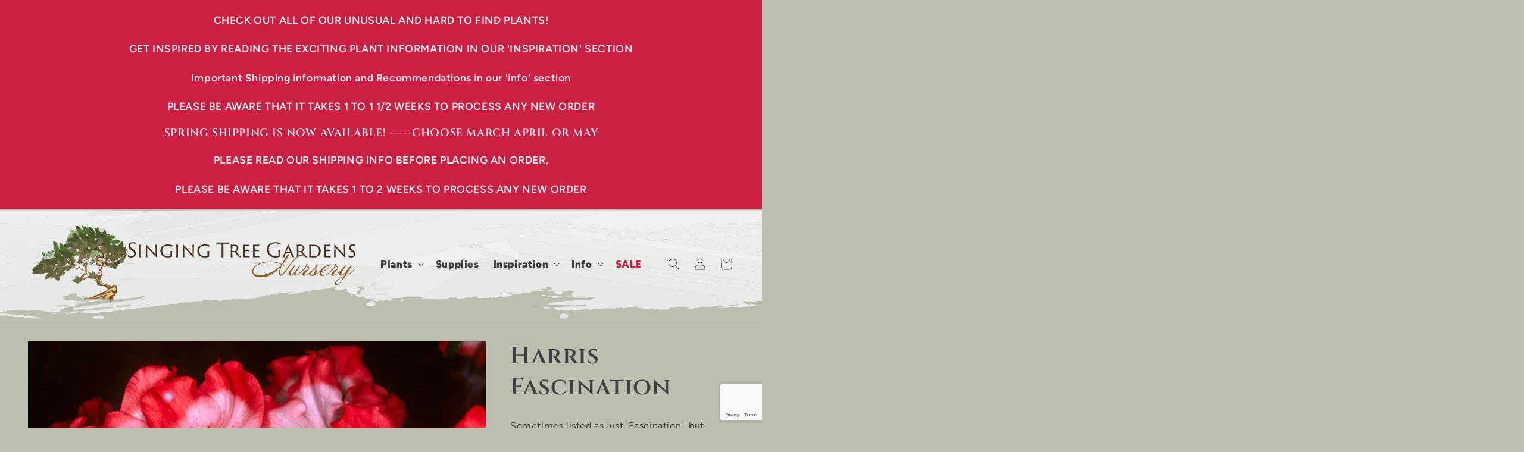

--- FILE ---
content_type: text/html; charset=utf-8
request_url: https://singtree.com/products/harris-fascination
body_size: 28325
content:
<!doctype html>
<html class="no-js" lang="en">
  <head>
<!-- Google Tag Manager -->
<script>(function(w,d,s,l,i){w[l]=w[l]||[];w[l].push({'gtm.start':
new Date().getTime(),event:'gtm.js'});var f=d.getElementsByTagName(s)[0],
j=d.createElement(s),dl=l!='dataLayer'?'&l='+l:'';j.async=true;j.src=
'https://www.googletagmanager.com/gtm.js?id='+i+dl;f.parentNode.insertBefore(j,f);
})(window,document,'script','dataLayer','GTM-PN83MCK');</script>
<!-- End Google Tag Manager -->
    
    <meta charset="utf-8">
    <meta http-equiv="X-UA-Compatible" content="IE=edge">
    <meta name="viewport" content="width=device-width,initial-scale=1">
    <meta name="theme-color" content="">
    <link rel="canonical" href="https://singtree.com/products/harris-fascination"><link rel="icon" type="image/png" href="//singtree.com/cdn/shop/files/st-favicon.png?crop=center&height=32&v=1688063088&width=32"><link rel="preconnect" href="https://fonts.shopifycdn.com" crossorigin><title>
      Harris Fascination
 &ndash; Singing Tree Gardens Nursery</title>

    
      <meta name="description" content="Sometimes listed as just &#39;Fascination&#39;, but under any name this is one of the most showy evergreen azalea there is. The plant will grow to 3 ft. tall and 4 ft. wide over time, and has very attractive dark-green shiny leaves. Rarely needs pruning. This plant likes lots of barky compost in well drained soil. Give this az">
    

    

<meta property="og:site_name" content="Singing Tree Gardens Nursery">
<meta property="og:url" content="https://singtree.com/products/harris-fascination">
<meta property="og:title" content="Harris Fascination">
<meta property="og:type" content="product">
<meta property="og:description" content="Sometimes listed as just &#39;Fascination&#39;, but under any name this is one of the most showy evergreen azalea there is. The plant will grow to 3 ft. tall and 4 ft. wide over time, and has very attractive dark-green shiny leaves. Rarely needs pruning. This plant likes lots of barky compost in well drained soil. Give this az"><meta property="og:image" content="http://singtree.com/cdn/shop/products/Fascination22.jpg?v=1506810940">
  <meta property="og:image:secure_url" content="https://singtree.com/cdn/shop/products/Fascination22.jpg?v=1506810940">
  <meta property="og:image:width" content="900">
  <meta property="og:image:height" content="600"><meta property="og:price:amount" content="17.00">
  <meta property="og:price:currency" content="USD"><meta name="twitter:card" content="summary_large_image">
<meta name="twitter:title" content="Harris Fascination">
<meta name="twitter:description" content="Sometimes listed as just &#39;Fascination&#39;, but under any name this is one of the most showy evergreen azalea there is. The plant will grow to 3 ft. tall and 4 ft. wide over time, and has very attractive dark-green shiny leaves. Rarely needs pruning. This plant likes lots of barky compost in well drained soil. Give this az">


    <script src="//singtree.com/cdn/shop/t/7/assets/constants.js?v=58251544750838685771687298378" defer="defer"></script>
    <script src="//singtree.com/cdn/shop/t/7/assets/pubsub.js?v=158357773527763999511687298388" defer="defer"></script>
    <script src="//singtree.com/cdn/shop/t/7/assets/global.js?v=139248116715221171191687298381" defer="defer"></script><script src="//singtree.com/cdn/shop/t/7/assets/mm-more-info.js?v=48693552880032522701689720915" type="module"></script>

    <script>window.performance && window.performance.mark && window.performance.mark('shopify.content_for_header.start');</script><meta name="google-site-verification" content="ciz0qMbAZFiFJsbAZrDalsc68gFZM23f4G_4iDQYiVI">
<meta id="shopify-digital-wallet" name="shopify-digital-wallet" content="/13427035/digital_wallets/dialog">
<meta name="shopify-checkout-api-token" content="77888ab812fd066de6b0276990e26842">
<meta id="in-context-paypal-metadata" data-shop-id="13427035" data-venmo-supported="false" data-environment="production" data-locale="en_US" data-paypal-v4="true" data-currency="USD">
<link rel="alternate" type="application/json+oembed" href="https://singtree.com/products/harris-fascination.oembed">
<script async="async" src="/checkouts/internal/preloads.js?locale=en-US"></script>
<script id="shopify-features" type="application/json">{"accessToken":"77888ab812fd066de6b0276990e26842","betas":["rich-media-storefront-analytics"],"domain":"singtree.com","predictiveSearch":true,"shopId":13427035,"locale":"en"}</script>
<script>var Shopify = Shopify || {};
Shopify.shop = "singing-tree-gardens-nursery.myshopify.com";
Shopify.locale = "en";
Shopify.currency = {"active":"USD","rate":"1.0"};
Shopify.country = "US";
Shopify.theme = {"name":"singing tree","id":137192308989,"schema_name":"Dawn","schema_version":"10.0.0","theme_store_id":null,"role":"main"};
Shopify.theme.handle = "null";
Shopify.theme.style = {"id":null,"handle":null};
Shopify.cdnHost = "singtree.com/cdn";
Shopify.routes = Shopify.routes || {};
Shopify.routes.root = "/";</script>
<script type="module">!function(o){(o.Shopify=o.Shopify||{}).modules=!0}(window);</script>
<script>!function(o){function n(){var o=[];function n(){o.push(Array.prototype.slice.apply(arguments))}return n.q=o,n}var t=o.Shopify=o.Shopify||{};t.loadFeatures=n(),t.autoloadFeatures=n()}(window);</script>
<script id="shop-js-analytics" type="application/json">{"pageType":"product"}</script>
<script defer="defer" async type="module" src="//singtree.com/cdn/shopifycloud/shop-js/modules/v2/client.init-shop-cart-sync_BT-GjEfc.en.esm.js"></script>
<script defer="defer" async type="module" src="//singtree.com/cdn/shopifycloud/shop-js/modules/v2/chunk.common_D58fp_Oc.esm.js"></script>
<script defer="defer" async type="module" src="//singtree.com/cdn/shopifycloud/shop-js/modules/v2/chunk.modal_xMitdFEc.esm.js"></script>
<script type="module">
  await import("//singtree.com/cdn/shopifycloud/shop-js/modules/v2/client.init-shop-cart-sync_BT-GjEfc.en.esm.js");
await import("//singtree.com/cdn/shopifycloud/shop-js/modules/v2/chunk.common_D58fp_Oc.esm.js");
await import("//singtree.com/cdn/shopifycloud/shop-js/modules/v2/chunk.modal_xMitdFEc.esm.js");

  window.Shopify.SignInWithShop?.initShopCartSync?.({"fedCMEnabled":true,"windoidEnabled":true});

</script>
<script id="__st">var __st={"a":13427035,"offset":-28800,"reqid":"a7627839-765f-40d4-be02-937da2c3a8f4-1769266992","pageurl":"singtree.com\/products\/harris-fascination","u":"4907aac67150","p":"product","rtyp":"product","rid":11645004116};</script>
<script>window.ShopifyPaypalV4VisibilityTracking = true;</script>
<script id="captcha-bootstrap">!function(){'use strict';const t='contact',e='account',n='new_comment',o=[[t,t],['blogs',n],['comments',n],[t,'customer']],c=[[e,'customer_login'],[e,'guest_login'],[e,'recover_customer_password'],[e,'create_customer']],r=t=>t.map((([t,e])=>`form[action*='/${t}']:not([data-nocaptcha='true']) input[name='form_type'][value='${e}']`)).join(','),a=t=>()=>t?[...document.querySelectorAll(t)].map((t=>t.form)):[];function s(){const t=[...o],e=r(t);return a(e)}const i='password',u='form_key',d=['recaptcha-v3-token','g-recaptcha-response','h-captcha-response',i],f=()=>{try{return window.sessionStorage}catch{return}},m='__shopify_v',_=t=>t.elements[u];function p(t,e,n=!1){try{const o=window.sessionStorage,c=JSON.parse(o.getItem(e)),{data:r}=function(t){const{data:e,action:n}=t;return t[m]||n?{data:e,action:n}:{data:t,action:n}}(c);for(const[e,n]of Object.entries(r))t.elements[e]&&(t.elements[e].value=n);n&&o.removeItem(e)}catch(o){console.error('form repopulation failed',{error:o})}}const l='form_type',E='cptcha';function T(t){t.dataset[E]=!0}const w=window,h=w.document,L='Shopify',v='ce_forms',y='captcha';let A=!1;((t,e)=>{const n=(g='f06e6c50-85a8-45c8-87d0-21a2b65856fe',I='https://cdn.shopify.com/shopifycloud/storefront-forms-hcaptcha/ce_storefront_forms_captcha_hcaptcha.v1.5.2.iife.js',D={infoText:'Protected by hCaptcha',privacyText:'Privacy',termsText:'Terms'},(t,e,n)=>{const o=w[L][v],c=o.bindForm;if(c)return c(t,g,e,D).then(n);var r;o.q.push([[t,g,e,D],n]),r=I,A||(h.body.append(Object.assign(h.createElement('script'),{id:'captcha-provider',async:!0,src:r})),A=!0)});var g,I,D;w[L]=w[L]||{},w[L][v]=w[L][v]||{},w[L][v].q=[],w[L][y]=w[L][y]||{},w[L][y].protect=function(t,e){n(t,void 0,e),T(t)},Object.freeze(w[L][y]),function(t,e,n,w,h,L){const[v,y,A,g]=function(t,e,n){const i=e?o:[],u=t?c:[],d=[...i,...u],f=r(d),m=r(i),_=r(d.filter((([t,e])=>n.includes(e))));return[a(f),a(m),a(_),s()]}(w,h,L),I=t=>{const e=t.target;return e instanceof HTMLFormElement?e:e&&e.form},D=t=>v().includes(t);t.addEventListener('submit',(t=>{const e=I(t);if(!e)return;const n=D(e)&&!e.dataset.hcaptchaBound&&!e.dataset.recaptchaBound,o=_(e),c=g().includes(e)&&(!o||!o.value);(n||c)&&t.preventDefault(),c&&!n&&(function(t){try{if(!f())return;!function(t){const e=f();if(!e)return;const n=_(t);if(!n)return;const o=n.value;o&&e.removeItem(o)}(t);const e=Array.from(Array(32),(()=>Math.random().toString(36)[2])).join('');!function(t,e){_(t)||t.append(Object.assign(document.createElement('input'),{type:'hidden',name:u})),t.elements[u].value=e}(t,e),function(t,e){const n=f();if(!n)return;const o=[...t.querySelectorAll(`input[type='${i}']`)].map((({name:t})=>t)),c=[...d,...o],r={};for(const[a,s]of new FormData(t).entries())c.includes(a)||(r[a]=s);n.setItem(e,JSON.stringify({[m]:1,action:t.action,data:r}))}(t,e)}catch(e){console.error('failed to persist form',e)}}(e),e.submit())}));const S=(t,e)=>{t&&!t.dataset[E]&&(n(t,e.some((e=>e===t))),T(t))};for(const o of['focusin','change'])t.addEventListener(o,(t=>{const e=I(t);D(e)&&S(e,y())}));const B=e.get('form_key'),M=e.get(l),P=B&&M;t.addEventListener('DOMContentLoaded',(()=>{const t=y();if(P)for(const e of t)e.elements[l].value===M&&p(e,B);[...new Set([...A(),...v().filter((t=>'true'===t.dataset.shopifyCaptcha))])].forEach((e=>S(e,t)))}))}(h,new URLSearchParams(w.location.search),n,t,e,['guest_login'])})(!0,!0)}();</script>
<script integrity="sha256-4kQ18oKyAcykRKYeNunJcIwy7WH5gtpwJnB7kiuLZ1E=" data-source-attribution="shopify.loadfeatures" defer="defer" src="//singtree.com/cdn/shopifycloud/storefront/assets/storefront/load_feature-a0a9edcb.js" crossorigin="anonymous"></script>
<script data-source-attribution="shopify.dynamic_checkout.dynamic.init">var Shopify=Shopify||{};Shopify.PaymentButton=Shopify.PaymentButton||{isStorefrontPortableWallets:!0,init:function(){window.Shopify.PaymentButton.init=function(){};var t=document.createElement("script");t.src="https://singtree.com/cdn/shopifycloud/portable-wallets/latest/portable-wallets.en.js",t.type="module",document.head.appendChild(t)}};
</script>
<script data-source-attribution="shopify.dynamic_checkout.buyer_consent">
  function portableWalletsHideBuyerConsent(e){var t=document.getElementById("shopify-buyer-consent"),n=document.getElementById("shopify-subscription-policy-button");t&&n&&(t.classList.add("hidden"),t.setAttribute("aria-hidden","true"),n.removeEventListener("click",e))}function portableWalletsShowBuyerConsent(e){var t=document.getElementById("shopify-buyer-consent"),n=document.getElementById("shopify-subscription-policy-button");t&&n&&(t.classList.remove("hidden"),t.removeAttribute("aria-hidden"),n.addEventListener("click",e))}window.Shopify?.PaymentButton&&(window.Shopify.PaymentButton.hideBuyerConsent=portableWalletsHideBuyerConsent,window.Shopify.PaymentButton.showBuyerConsent=portableWalletsShowBuyerConsent);
</script>
<script data-source-attribution="shopify.dynamic_checkout.cart.bootstrap">document.addEventListener("DOMContentLoaded",(function(){function t(){return document.querySelector("shopify-accelerated-checkout-cart, shopify-accelerated-checkout")}if(t())Shopify.PaymentButton.init();else{new MutationObserver((function(e,n){t()&&(Shopify.PaymentButton.init(),n.disconnect())})).observe(document.body,{childList:!0,subtree:!0})}}));
</script>
<link id="shopify-accelerated-checkout-styles" rel="stylesheet" media="screen" href="https://singtree.com/cdn/shopifycloud/portable-wallets/latest/accelerated-checkout-backwards-compat.css" crossorigin="anonymous">
<style id="shopify-accelerated-checkout-cart">
        #shopify-buyer-consent {
  margin-top: 1em;
  display: inline-block;
  width: 100%;
}

#shopify-buyer-consent.hidden {
  display: none;
}

#shopify-subscription-policy-button {
  background: none;
  border: none;
  padding: 0;
  text-decoration: underline;
  font-size: inherit;
  cursor: pointer;
}

#shopify-subscription-policy-button::before {
  box-shadow: none;
}

      </style>
<script id="sections-script" data-sections="header" defer="defer" src="//singtree.com/cdn/shop/t/7/compiled_assets/scripts.js?v=2286"></script>
<script>window.performance && window.performance.mark && window.performance.mark('shopify.content_for_header.end');</script>

    <style data-shopify>
                  @font-face {
              font-family: 'Cinzel';
              font-style: normal;
              font-weight: 400 900;
              font-display: swap;
              src: url("//singtree.com/cdn/shop/t/7/assets/cinzel.woff2?v=113034972485215492491688076605") format('woff2');
              unicode-range: U+0000-00FF, U+0131, U+0152-0153, U+02BB-02BC, U+02C6, U+02DA, U+02DC, U+0304, U+0308, U+0329, U+2000-206F, U+2074, U+20AC, U+2122, U+2191, U+2193, U+2212, U+2215, U+FEFF, U+FFFD;
            }
            @font-face {
        font-family: 'Figtree';
        font-style: normal;
        font-weight: 300 900;
        font-display: swap;
        src: url("//singtree.com/cdn/shop/t/7/assets/figtree.woff2?v=3448614192261292661688076606") format('woff2');
        unicode-range: U+0000-00FF, U+0131, U+0152-0153, U+02BB-02BC, U+02C6, U+02DA, U+02DC, U+0304, U+0308, U+0329, U+2000-206F, U+2074, U+20AC, U+2122, U+2191, U+2193, U+2212, U+2215, U+FEFF, U+FFFD;
      }
      @font-face {
        font-family: 'Figtree';
        font-style: italic;
        font-weight: 300 900;
        font-display: swap;
        src: url("//singtree.com/cdn/shop/t/7/assets/figtree-italic.woff2?v=42242747123000594251688076606") format('woff2');
        unicode-range: U+0000-00FF, U+0131, U+0152-0153, U+02BB-02BC, U+02C6, U+02DA, U+02DC, U+0304, U+0308, U+0329, U+2000-206F, U+2074, U+20AC, U+2122, U+2191, U+2193, U+2212, U+2215, U+FEFF, U+FFFD;
      }


                  
                    :root,
                    .color-background-1 {
                      --color-background: 187,191,176;
                    
                      --gradient-background: #bbbfb0;
                    
                    --color-foreground: 66,62,62;
                    --color-shadow: 66,62,62;
                    --color-button: 75,46,31;
                    --color-button-text: 240,240,240;
                    --color-secondary-button: 187,191,176;
                    --color-secondary-button-text: 66,62,62;
                    --color-link: 66,62,62;
                    --color-badge-foreground: 66,62,62;
                    --color-badge-background: 187,191,176;
                    --color-badge-border: 66,62,62;
                    --payment-terms-background-color: rgb(187 191 176);
                  }
                  
                    
                    .color-background-2 {
                      --color-background: 203,31,68;
                    
                      --gradient-background: #cb1f44;
                    
                    --color-foreground: 240,240,240;
                    --color-shadow: 203,31,68;
                    --color-button: 60,17,1;
                    --color-button-text: 240,240,240;
                    --color-secondary-button: 203,31,68;
                    --color-secondary-button-text: 240,240,240;
                    --color-link: 240,240,240;
                    --color-badge-foreground: 240,240,240;
                    --color-badge-background: 203,31,68;
                    --color-badge-border: 240,240,240;
                    --payment-terms-background-color: rgb(203 31 68);
                  }
                  
                    
                    .color-inverse {
                      --color-background: 240,240,240;
                    
                      --gradient-background: #f0f0f0;
                    
                    --color-foreground: 75,46,31;
                    --color-shadow: 66,62,62;
                    --color-button: 203,31,68;
                    --color-button-text: 240,240,240;
                    --color-secondary-button: 240,240,240;
                    --color-secondary-button-text: 66,62,62;
                    --color-link: 66,62,62;
                    --color-badge-foreground: 75,46,31;
                    --color-badge-background: 240,240,240;
                    --color-badge-border: 75,46,31;
                    --payment-terms-background-color: rgb(240 240 240);
                  }
                  
                    
                    .color-accent-1 {
                      --color-background: 66,62,62;
                    
                      --gradient-background: #423e3e;
                    
                    --color-foreground: 240,240,240;
                    --color-shadow: 240,240,240;
                    --color-button: 187,191,176;
                    --color-button-text: 75,46,31;
                    --color-secondary-button: 66,62,62;
                    --color-secondary-button-text: 240,240,240;
                    --color-link: 240,240,240;
                    --color-badge-foreground: 240,240,240;
                    --color-badge-background: 66,62,62;
                    --color-badge-border: 240,240,240;
                    --payment-terms-background-color: rgb(66 62 62);
                  }
                  
                    
                    .color-accent-2 {
                      --color-background: 51,79,180;
                    
                      --gradient-background: #334fb4;
                    
                    --color-foreground: 255,255,255;
                    --color-shadow: 18,18,18;
                    --color-button: 255,255,255;
                    --color-button-text: 51,79,180;
                    --color-secondary-button: 51,79,180;
                    --color-secondary-button-text: 255,255,255;
                    --color-link: 255,255,255;
                    --color-badge-foreground: 255,255,255;
                    --color-badge-background: 51,79,180;
                    --color-badge-border: 255,255,255;
                    --payment-terms-background-color: rgb(51 79 180);
                  }
                  

                  body, .color-background-1, .color-background-2, .color-inverse, .color-accent-1, .color-accent-2 {
                    color: rgba(var(--color-foreground), 0.75);
                    background-color: rgb(var(--color-background));
                  }

                  :root {
                    --font-body-family: Figtree, sans-serif;
                    --font-body-style: normal;
                    --font-body-weight: 400;
                    --font-body-weight-bold: 800;

                    --font-heading-family: Cinzel, serif;
                    --font-heading-style: normal;
                    --font-heading-weight: 600;

                    --font-body-scale: 1.0;
                    --font-heading-scale: 1.0;

                    --media-padding: px;
                    --media-border-opacity: 0.05;
                    --media-border-width: 1px;
                    --media-radius: 2px;
                    --media-shadow-opacity: 0.0;
                    --media-shadow-horizontal-offset: 0px;
                    --media-shadow-vertical-offset: 4px;
                    --media-shadow-blur-radius: 5px;
                    --media-shadow-visible: 0;

                    --page-width: 160rem;
                    --page-width-margin: 0rem;

                    --product-card-image-padding: 0.0rem;
                    --product-card-corner-radius: 0.0rem;
                    --product-card-text-alignment: left;
                    --product-card-border-width: 0.0rem;
                    --product-card-border-opacity: 0.1;
                    --product-card-shadow-opacity: 0.0;
                    --product-card-shadow-visible: 0;
                    --product-card-shadow-horizontal-offset: 0.0rem;
                    --product-card-shadow-vertical-offset: 0.4rem;
                    --product-card-shadow-blur-radius: 0.5rem;

                    --collection-card-image-padding: 0.0rem;
                    --collection-card-corner-radius: 0.0rem;
                    --collection-card-text-alignment: left;
                    --collection-card-border-width: 0.0rem;
                    --collection-card-border-opacity: 0.1;
                    --collection-card-shadow-opacity: 0.0;
                    --collection-card-shadow-visible: 0;
                    --collection-card-shadow-horizontal-offset: 0.0rem;
                    --collection-card-shadow-vertical-offset: 0.4rem;
                    --collection-card-shadow-blur-radius: 0.5rem;

                    --blog-card-image-padding: 0.0rem;
                    --blog-card-corner-radius: 0.0rem;
                    --blog-card-text-alignment: left;
                    --blog-card-border-width: 0.0rem;
                    --blog-card-border-opacity: 0.1;
                    --blog-card-shadow-opacity: 0.0;
                    --blog-card-shadow-visible: 0;
                    --blog-card-shadow-horizontal-offset: 0.0rem;
                    --blog-card-shadow-vertical-offset: 0.4rem;
                    --blog-card-shadow-blur-radius: 0.5rem;

                    --badge-corner-radius: 4.0rem;

                    --popup-border-width: 3px;
                    --popup-border-opacity: 0.1;
                    --popup-corner-radius: 0px;
                    --popup-shadow-opacity: 0.0;
                    --popup-shadow-horizontal-offset: 0px;
                    --popup-shadow-vertical-offset: 4px;
                    --popup-shadow-blur-radius: 5px;

                    --drawer-border-width: 1px;
                    --drawer-border-opacity: 0.1;
                    --drawer-shadow-opacity: 0.0;
                    --drawer-shadow-horizontal-offset: 0px;
                    --drawer-shadow-vertical-offset: 4px;
                    --drawer-shadow-blur-radius: 5px;

                    --spacing-sections-desktop: 0px;
                    --spacing-sections-mobile: 0px;

                    --grid-desktop-vertical-spacing: 8px;
                    --grid-desktop-horizontal-spacing: 8px;
                    --grid-mobile-vertical-spacing: 4px;
                    --grid-mobile-horizontal-spacing: 4px;

                    --text-boxes-border-opacity: 0.1;
                    --text-boxes-border-width: 0px;
                    --text-boxes-radius: 0px;
                    --text-boxes-shadow-opacity: 0.0;
                    --text-boxes-shadow-visible: 0;
                    --text-boxes-shadow-horizontal-offset: 0px;
                    --text-boxes-shadow-vertical-offset: 4px;
                    --text-boxes-shadow-blur-radius: 5px;

                    --buttons-radius: 0px;
                    --buttons-radius-outset: 0px;
                    --buttons-border-width: 1px;
                    --buttons-border-opacity: 1.0;
                    --buttons-shadow-opacity: 0.0;
                    --buttons-shadow-visible: 0;
                    --buttons-shadow-horizontal-offset: 0px;
                    --buttons-shadow-vertical-offset: 4px;
                    --buttons-shadow-blur-radius: 5px;
                    --buttons-border-offset: 0px;

                    --inputs-radius: 0px;
                    --inputs-border-width: 1px;
                    --inputs-border-opacity: 0.55;
                    --inputs-shadow-opacity: 0.0;
                    --inputs-shadow-horizontal-offset: 0px;
                    --inputs-margin-offset: 0px;
                    --inputs-shadow-vertical-offset: 4px;
                    --inputs-shadow-blur-radius: 5px;
                    --inputs-radius-outset: 0px;

                    --variant-pills-radius: 40px;
                    --variant-pills-border-width: 1px;
                    --variant-pills-border-opacity: 0.55;
                    --variant-pills-shadow-opacity: 0.0;
                    --variant-pills-shadow-horizontal-offset: 0px;
                    --variant-pills-shadow-vertical-offset: 4px;
                    --variant-pills-shadow-blur-radius: 5px;
                  }

                  *,
                  *::before,
                  *::after {
                    box-sizing: inherit;
                  }

                  html {
                    box-sizing: border-box;
                    font-size: calc(var(--font-body-scale) * 62.5%);
                    height: 100%;
                  }

                  body {
                    display: grid;
                    grid-template-rows: auto auto 1fr auto;
                    grid-template-columns: 100%;
                    min-height: 100%;
                    margin: 0;
                    font-size: 1.5rem;
                    letter-spacing: 0.06rem;
                    line-height: calc(1 + 0.8 / var(--font-body-scale));
                    font-family: var(--font-body-family);
                    font-style: var(--font-body-style);
                    font-weight: var(--font-body-weight);
                  }

                  @media screen and (min-width: 750px) {
                    body {
                      font-size: 1.6rem;
                    }
                  }
    </style>

    <link href="//singtree.com/cdn/shop/t/7/assets/base.css?v=5497196113298263481687298357" rel="stylesheet" type="text/css" media="all" />
    <link href="//singtree.com/cdn/shop/t/7/assets/singtree.css?v=134716791560968484151694464110" rel="stylesheet" type="text/css" media="all" />

    <link rel="preload" as="font" href="//singtree.com/cdn/shop/t/7/assets/cinzel.woff2?v=113034972485215492491688076605" type="font/woff2" crossorigin>
    <link rel="preload" as="font" href="//singtree.com/cdn/shop/t/7/assets/figtree.woff2?v=3448614192261292661688076606" type="font/woff2" crossorigin>
    <link rel="preload" as="font" href="//singtree.com/cdn/shop/t/7/assets/figtree-italic.woff2?v=42242747123000594251688076606" type="font/woff2" crossorigin><link
        rel="stylesheet"
        href="//singtree.com/cdn/shop/t/7/assets/component-predictive-search.css?v=118923337488134913561687298373"
        media="print"
        onload="this.media='all'"
      ><script>
      document.documentElement.className = document.documentElement.className.replace('no-js', 'js');
      if (Shopify.designMode) {
        document.documentElement.classList.add('shopify-design-mode');
      }
    </script>
  <script src="https://cdn.shopify.com/extensions/019be000-45e5-7dd5-bf55-19547a0e17ba/cartbite-76/assets/cartbite-embed.js" type="text/javascript" defer="defer"></script>
<link href="https://monorail-edge.shopifysvc.com" rel="dns-prefetch">
<script>(function(){if ("sendBeacon" in navigator && "performance" in window) {try {var session_token_from_headers = performance.getEntriesByType('navigation')[0].serverTiming.find(x => x.name == '_s').description;} catch {var session_token_from_headers = undefined;}var session_cookie_matches = document.cookie.match(/_shopify_s=([^;]*)/);var session_token_from_cookie = session_cookie_matches && session_cookie_matches.length === 2 ? session_cookie_matches[1] : "";var session_token = session_token_from_headers || session_token_from_cookie || "";function handle_abandonment_event(e) {var entries = performance.getEntries().filter(function(entry) {return /monorail-edge.shopifysvc.com/.test(entry.name);});if (!window.abandonment_tracked && entries.length === 0) {window.abandonment_tracked = true;var currentMs = Date.now();var navigation_start = performance.timing.navigationStart;var payload = {shop_id: 13427035,url: window.location.href,navigation_start,duration: currentMs - navigation_start,session_token,page_type: "product"};window.navigator.sendBeacon("https://monorail-edge.shopifysvc.com/v1/produce", JSON.stringify({schema_id: "online_store_buyer_site_abandonment/1.1",payload: payload,metadata: {event_created_at_ms: currentMs,event_sent_at_ms: currentMs}}));}}window.addEventListener('pagehide', handle_abandonment_event);}}());</script>
<script id="web-pixels-manager-setup">(function e(e,d,r,n,o){if(void 0===o&&(o={}),!Boolean(null===(a=null===(i=window.Shopify)||void 0===i?void 0:i.analytics)||void 0===a?void 0:a.replayQueue)){var i,a;window.Shopify=window.Shopify||{};var t=window.Shopify;t.analytics=t.analytics||{};var s=t.analytics;s.replayQueue=[],s.publish=function(e,d,r){return s.replayQueue.push([e,d,r]),!0};try{self.performance.mark("wpm:start")}catch(e){}var l=function(){var e={modern:/Edge?\/(1{2}[4-9]|1[2-9]\d|[2-9]\d{2}|\d{4,})\.\d+(\.\d+|)|Firefox\/(1{2}[4-9]|1[2-9]\d|[2-9]\d{2}|\d{4,})\.\d+(\.\d+|)|Chrom(ium|e)\/(9{2}|\d{3,})\.\d+(\.\d+|)|(Maci|X1{2}).+ Version\/(15\.\d+|(1[6-9]|[2-9]\d|\d{3,})\.\d+)([,.]\d+|)( \(\w+\)|)( Mobile\/\w+|) Safari\/|Chrome.+OPR\/(9{2}|\d{3,})\.\d+\.\d+|(CPU[ +]OS|iPhone[ +]OS|CPU[ +]iPhone|CPU IPhone OS|CPU iPad OS)[ +]+(15[._]\d+|(1[6-9]|[2-9]\d|\d{3,})[._]\d+)([._]\d+|)|Android:?[ /-](13[3-9]|1[4-9]\d|[2-9]\d{2}|\d{4,})(\.\d+|)(\.\d+|)|Android.+Firefox\/(13[5-9]|1[4-9]\d|[2-9]\d{2}|\d{4,})\.\d+(\.\d+|)|Android.+Chrom(ium|e)\/(13[3-9]|1[4-9]\d|[2-9]\d{2}|\d{4,})\.\d+(\.\d+|)|SamsungBrowser\/([2-9]\d|\d{3,})\.\d+/,legacy:/Edge?\/(1[6-9]|[2-9]\d|\d{3,})\.\d+(\.\d+|)|Firefox\/(5[4-9]|[6-9]\d|\d{3,})\.\d+(\.\d+|)|Chrom(ium|e)\/(5[1-9]|[6-9]\d|\d{3,})\.\d+(\.\d+|)([\d.]+$|.*Safari\/(?![\d.]+ Edge\/[\d.]+$))|(Maci|X1{2}).+ Version\/(10\.\d+|(1[1-9]|[2-9]\d|\d{3,})\.\d+)([,.]\d+|)( \(\w+\)|)( Mobile\/\w+|) Safari\/|Chrome.+OPR\/(3[89]|[4-9]\d|\d{3,})\.\d+\.\d+|(CPU[ +]OS|iPhone[ +]OS|CPU[ +]iPhone|CPU IPhone OS|CPU iPad OS)[ +]+(10[._]\d+|(1[1-9]|[2-9]\d|\d{3,})[._]\d+)([._]\d+|)|Android:?[ /-](13[3-9]|1[4-9]\d|[2-9]\d{2}|\d{4,})(\.\d+|)(\.\d+|)|Mobile Safari.+OPR\/([89]\d|\d{3,})\.\d+\.\d+|Android.+Firefox\/(13[5-9]|1[4-9]\d|[2-9]\d{2}|\d{4,})\.\d+(\.\d+|)|Android.+Chrom(ium|e)\/(13[3-9]|1[4-9]\d|[2-9]\d{2}|\d{4,})\.\d+(\.\d+|)|Android.+(UC? ?Browser|UCWEB|U3)[ /]?(15\.([5-9]|\d{2,})|(1[6-9]|[2-9]\d|\d{3,})\.\d+)\.\d+|SamsungBrowser\/(5\.\d+|([6-9]|\d{2,})\.\d+)|Android.+MQ{2}Browser\/(14(\.(9|\d{2,})|)|(1[5-9]|[2-9]\d|\d{3,})(\.\d+|))(\.\d+|)|K[Aa][Ii]OS\/(3\.\d+|([4-9]|\d{2,})\.\d+)(\.\d+|)/},d=e.modern,r=e.legacy,n=navigator.userAgent;return n.match(d)?"modern":n.match(r)?"legacy":"unknown"}(),u="modern"===l?"modern":"legacy",c=(null!=n?n:{modern:"",legacy:""})[u],f=function(e){return[e.baseUrl,"/wpm","/b",e.hashVersion,"modern"===e.buildTarget?"m":"l",".js"].join("")}({baseUrl:d,hashVersion:r,buildTarget:u}),m=function(e){var d=e.version,r=e.bundleTarget,n=e.surface,o=e.pageUrl,i=e.monorailEndpoint;return{emit:function(e){var a=e.status,t=e.errorMsg,s=(new Date).getTime(),l=JSON.stringify({metadata:{event_sent_at_ms:s},events:[{schema_id:"web_pixels_manager_load/3.1",payload:{version:d,bundle_target:r,page_url:o,status:a,surface:n,error_msg:t},metadata:{event_created_at_ms:s}}]});if(!i)return console&&console.warn&&console.warn("[Web Pixels Manager] No Monorail endpoint provided, skipping logging."),!1;try{return self.navigator.sendBeacon.bind(self.navigator)(i,l)}catch(e){}var u=new XMLHttpRequest;try{return u.open("POST",i,!0),u.setRequestHeader("Content-Type","text/plain"),u.send(l),!0}catch(e){return console&&console.warn&&console.warn("[Web Pixels Manager] Got an unhandled error while logging to Monorail."),!1}}}}({version:r,bundleTarget:l,surface:e.surface,pageUrl:self.location.href,monorailEndpoint:e.monorailEndpoint});try{o.browserTarget=l,function(e){var d=e.src,r=e.async,n=void 0===r||r,o=e.onload,i=e.onerror,a=e.sri,t=e.scriptDataAttributes,s=void 0===t?{}:t,l=document.createElement("script"),u=document.querySelector("head"),c=document.querySelector("body");if(l.async=n,l.src=d,a&&(l.integrity=a,l.crossOrigin="anonymous"),s)for(var f in s)if(Object.prototype.hasOwnProperty.call(s,f))try{l.dataset[f]=s[f]}catch(e){}if(o&&l.addEventListener("load",o),i&&l.addEventListener("error",i),u)u.appendChild(l);else{if(!c)throw new Error("Did not find a head or body element to append the script");c.appendChild(l)}}({src:f,async:!0,onload:function(){if(!function(){var e,d;return Boolean(null===(d=null===(e=window.Shopify)||void 0===e?void 0:e.analytics)||void 0===d?void 0:d.initialized)}()){var d=window.webPixelsManager.init(e)||void 0;if(d){var r=window.Shopify.analytics;r.replayQueue.forEach((function(e){var r=e[0],n=e[1],o=e[2];d.publishCustomEvent(r,n,o)})),r.replayQueue=[],r.publish=d.publishCustomEvent,r.visitor=d.visitor,r.initialized=!0}}},onerror:function(){return m.emit({status:"failed",errorMsg:"".concat(f," has failed to load")})},sri:function(e){var d=/^sha384-[A-Za-z0-9+/=]+$/;return"string"==typeof e&&d.test(e)}(c)?c:"",scriptDataAttributes:o}),m.emit({status:"loading"})}catch(e){m.emit({status:"failed",errorMsg:(null==e?void 0:e.message)||"Unknown error"})}}})({shopId: 13427035,storefrontBaseUrl: "https://singtree.com",extensionsBaseUrl: "https://extensions.shopifycdn.com/cdn/shopifycloud/web-pixels-manager",monorailEndpoint: "https://monorail-edge.shopifysvc.com/unstable/produce_batch",surface: "storefront-renderer",enabledBetaFlags: ["2dca8a86"],webPixelsConfigList: [{"id":"767361277","configuration":"{\"config\":\"{\\\"google_tag_ids\\\":[\\\"G-VJDWYSWLHK\\\",\\\"AW-1062412566\\\",\\\"GT-NBBRFNLH\\\"],\\\"target_country\\\":\\\"ZZ\\\",\\\"gtag_events\\\":[{\\\"type\\\":\\\"begin_checkout\\\",\\\"action_label\\\":[\\\"G-VJDWYSWLHK\\\",\\\"AW-1062412566\\\/EaGBCInr5qEbEJbCzPoD\\\"]},{\\\"type\\\":\\\"search\\\",\\\"action_label\\\":[\\\"G-VJDWYSWLHK\\\",\\\"AW-1062412566\\\/jjN0COCq66EbEJbCzPoD\\\"]},{\\\"type\\\":\\\"view_item\\\",\\\"action_label\\\":[\\\"G-VJDWYSWLHK\\\",\\\"AW-1062412566\\\/7PsUCN2q66EbEJbCzPoD\\\",\\\"MC-VREWWPV5ZV\\\"]},{\\\"type\\\":\\\"purchase\\\",\\\"action_label\\\":[\\\"G-VJDWYSWLHK\\\",\\\"AW-1062412566\\\/YrVZCI7q5qEbEJbCzPoD\\\",\\\"MC-VREWWPV5ZV\\\"]},{\\\"type\\\":\\\"page_view\\\",\\\"action_label\\\":[\\\"G-VJDWYSWLHK\\\",\\\"AW-1062412566\\\/fbsFCI_r5qEbEJbCzPoD\\\",\\\"MC-VREWWPV5ZV\\\"]},{\\\"type\\\":\\\"add_payment_info\\\",\\\"action_label\\\":[\\\"G-VJDWYSWLHK\\\",\\\"AW-1062412566\\\/B7veCOOq66EbEJbCzPoD\\\"]},{\\\"type\\\":\\\"add_to_cart\\\",\\\"action_label\\\":[\\\"G-VJDWYSWLHK\\\",\\\"AW-1062412566\\\/DLBHCIzr5qEbEJbCzPoD\\\"]}],\\\"enable_monitoring_mode\\\":false}\"}","eventPayloadVersion":"v1","runtimeContext":"OPEN","scriptVersion":"b2a88bafab3e21179ed38636efcd8a93","type":"APP","apiClientId":1780363,"privacyPurposes":[],"dataSharingAdjustments":{"protectedCustomerApprovalScopes":["read_customer_address","read_customer_email","read_customer_name","read_customer_personal_data","read_customer_phone"]}},{"id":"234782973","configuration":"{\"pixel_id\":\"300755707685462\",\"pixel_type\":\"facebook_pixel\",\"metaapp_system_user_token\":\"-\"}","eventPayloadVersion":"v1","runtimeContext":"OPEN","scriptVersion":"ca16bc87fe92b6042fbaa3acc2fbdaa6","type":"APP","apiClientId":2329312,"privacyPurposes":["ANALYTICS","MARKETING","SALE_OF_DATA"],"dataSharingAdjustments":{"protectedCustomerApprovalScopes":["read_customer_address","read_customer_email","read_customer_name","read_customer_personal_data","read_customer_phone"]}},{"id":"84869373","eventPayloadVersion":"1","runtimeContext":"LAX","scriptVersion":"1","type":"CUSTOM","privacyPurposes":["ANALYTICS","MARKETING","SALE_OF_DATA"],"name":"GTM-PN83MCK"},{"id":"shopify-app-pixel","configuration":"{}","eventPayloadVersion":"v1","runtimeContext":"STRICT","scriptVersion":"0450","apiClientId":"shopify-pixel","type":"APP","privacyPurposes":["ANALYTICS","MARKETING"]},{"id":"shopify-custom-pixel","eventPayloadVersion":"v1","runtimeContext":"LAX","scriptVersion":"0450","apiClientId":"shopify-pixel","type":"CUSTOM","privacyPurposes":["ANALYTICS","MARKETING"]}],isMerchantRequest: false,initData: {"shop":{"name":"Singing Tree Gardens Nursery","paymentSettings":{"currencyCode":"USD"},"myshopifyDomain":"singing-tree-gardens-nursery.myshopify.com","countryCode":"US","storefrontUrl":"https:\/\/singtree.com"},"customer":null,"cart":null,"checkout":null,"productVariants":[{"price":{"amount":17.0,"currencyCode":"USD"},"product":{"title":"Harris Fascination","vendor":"Singing Tree Gardens Nursery","id":"11645004116","untranslatedTitle":"Harris Fascination","url":"\/products\/harris-fascination","type":"Azaleas"},"id":"50807966932","image":{"src":"\/\/singtree.com\/cdn\/shop\/products\/Fascination22.jpg?v=1506810940"},"sku":null,"title":"1 gal size","untranslatedTitle":"1 gal size"},{"price":{"amount":35.0,"currencyCode":"USD"},"product":{"title":"Harris Fascination","vendor":"Singing Tree Gardens Nursery","id":"11645004116","untranslatedTitle":"Harris Fascination","url":"\/products\/harris-fascination","type":"Azaleas"},"id":"46360677515517","image":{"src":"\/\/singtree.com\/cdn\/shop\/products\/Fascination22.jpg?v=1506810940"},"sku":null,"title":"3 Gallon Size","untranslatedTitle":"3 Gallon Size"}],"purchasingCompany":null},},"https://singtree.com/cdn","fcfee988w5aeb613cpc8e4bc33m6693e112",{"modern":"","legacy":""},{"shopId":"13427035","storefrontBaseUrl":"https:\/\/singtree.com","extensionBaseUrl":"https:\/\/extensions.shopifycdn.com\/cdn\/shopifycloud\/web-pixels-manager","surface":"storefront-renderer","enabledBetaFlags":"[\"2dca8a86\"]","isMerchantRequest":"false","hashVersion":"fcfee988w5aeb613cpc8e4bc33m6693e112","publish":"custom","events":"[[\"page_viewed\",{}],[\"product_viewed\",{\"productVariant\":{\"price\":{\"amount\":17.0,\"currencyCode\":\"USD\"},\"product\":{\"title\":\"Harris Fascination\",\"vendor\":\"Singing Tree Gardens Nursery\",\"id\":\"11645004116\",\"untranslatedTitle\":\"Harris Fascination\",\"url\":\"\/products\/harris-fascination\",\"type\":\"Azaleas\"},\"id\":\"50807966932\",\"image\":{\"src\":\"\/\/singtree.com\/cdn\/shop\/products\/Fascination22.jpg?v=1506810940\"},\"sku\":null,\"title\":\"1 gal size\",\"untranslatedTitle\":\"1 gal size\"}}]]"});</script><script>
  window.ShopifyAnalytics = window.ShopifyAnalytics || {};
  window.ShopifyAnalytics.meta = window.ShopifyAnalytics.meta || {};
  window.ShopifyAnalytics.meta.currency = 'USD';
  var meta = {"product":{"id":11645004116,"gid":"gid:\/\/shopify\/Product\/11645004116","vendor":"Singing Tree Gardens Nursery","type":"Azaleas","handle":"harris-fascination","variants":[{"id":50807966932,"price":1700,"name":"Harris Fascination - 1 gal size","public_title":"1 gal size","sku":null},{"id":46360677515517,"price":3500,"name":"Harris Fascination - 3 Gallon Size","public_title":"3 Gallon Size","sku":null}],"remote":false},"page":{"pageType":"product","resourceType":"product","resourceId":11645004116,"requestId":"a7627839-765f-40d4-be02-937da2c3a8f4-1769266992"}};
  for (var attr in meta) {
    window.ShopifyAnalytics.meta[attr] = meta[attr];
  }
</script>
<script class="analytics">
  (function () {
    var customDocumentWrite = function(content) {
      var jquery = null;

      if (window.jQuery) {
        jquery = window.jQuery;
      } else if (window.Checkout && window.Checkout.$) {
        jquery = window.Checkout.$;
      }

      if (jquery) {
        jquery('body').append(content);
      }
    };

    var hasLoggedConversion = function(token) {
      if (token) {
        return document.cookie.indexOf('loggedConversion=' + token) !== -1;
      }
      return false;
    }

    var setCookieIfConversion = function(token) {
      if (token) {
        var twoMonthsFromNow = new Date(Date.now());
        twoMonthsFromNow.setMonth(twoMonthsFromNow.getMonth() + 2);

        document.cookie = 'loggedConversion=' + token + '; expires=' + twoMonthsFromNow;
      }
    }

    var trekkie = window.ShopifyAnalytics.lib = window.trekkie = window.trekkie || [];
    if (trekkie.integrations) {
      return;
    }
    trekkie.methods = [
      'identify',
      'page',
      'ready',
      'track',
      'trackForm',
      'trackLink'
    ];
    trekkie.factory = function(method) {
      return function() {
        var args = Array.prototype.slice.call(arguments);
        args.unshift(method);
        trekkie.push(args);
        return trekkie;
      };
    };
    for (var i = 0; i < trekkie.methods.length; i++) {
      var key = trekkie.methods[i];
      trekkie[key] = trekkie.factory(key);
    }
    trekkie.load = function(config) {
      trekkie.config = config || {};
      trekkie.config.initialDocumentCookie = document.cookie;
      var first = document.getElementsByTagName('script')[0];
      var script = document.createElement('script');
      script.type = 'text/javascript';
      script.onerror = function(e) {
        var scriptFallback = document.createElement('script');
        scriptFallback.type = 'text/javascript';
        scriptFallback.onerror = function(error) {
                var Monorail = {
      produce: function produce(monorailDomain, schemaId, payload) {
        var currentMs = new Date().getTime();
        var event = {
          schema_id: schemaId,
          payload: payload,
          metadata: {
            event_created_at_ms: currentMs,
            event_sent_at_ms: currentMs
          }
        };
        return Monorail.sendRequest("https://" + monorailDomain + "/v1/produce", JSON.stringify(event));
      },
      sendRequest: function sendRequest(endpointUrl, payload) {
        // Try the sendBeacon API
        if (window && window.navigator && typeof window.navigator.sendBeacon === 'function' && typeof window.Blob === 'function' && !Monorail.isIos12()) {
          var blobData = new window.Blob([payload], {
            type: 'text/plain'
          });

          if (window.navigator.sendBeacon(endpointUrl, blobData)) {
            return true;
          } // sendBeacon was not successful

        } // XHR beacon

        var xhr = new XMLHttpRequest();

        try {
          xhr.open('POST', endpointUrl);
          xhr.setRequestHeader('Content-Type', 'text/plain');
          xhr.send(payload);
        } catch (e) {
          console.log(e);
        }

        return false;
      },
      isIos12: function isIos12() {
        return window.navigator.userAgent.lastIndexOf('iPhone; CPU iPhone OS 12_') !== -1 || window.navigator.userAgent.lastIndexOf('iPad; CPU OS 12_') !== -1;
      }
    };
    Monorail.produce('monorail-edge.shopifysvc.com',
      'trekkie_storefront_load_errors/1.1',
      {shop_id: 13427035,
      theme_id: 137192308989,
      app_name: "storefront",
      context_url: window.location.href,
      source_url: "//singtree.com/cdn/s/trekkie.storefront.8d95595f799fbf7e1d32231b9a28fd43b70c67d3.min.js"});

        };
        scriptFallback.async = true;
        scriptFallback.src = '//singtree.com/cdn/s/trekkie.storefront.8d95595f799fbf7e1d32231b9a28fd43b70c67d3.min.js';
        first.parentNode.insertBefore(scriptFallback, first);
      };
      script.async = true;
      script.src = '//singtree.com/cdn/s/trekkie.storefront.8d95595f799fbf7e1d32231b9a28fd43b70c67d3.min.js';
      first.parentNode.insertBefore(script, first);
    };
    trekkie.load(
      {"Trekkie":{"appName":"storefront","development":false,"defaultAttributes":{"shopId":13427035,"isMerchantRequest":null,"themeId":137192308989,"themeCityHash":"8066356974000996918","contentLanguage":"en","currency":"USD","eventMetadataId":"ba4c8de1-6fc1-4860-9c64-b3448c432251"},"isServerSideCookieWritingEnabled":true,"monorailRegion":"shop_domain","enabledBetaFlags":["65f19447"]},"Session Attribution":{},"S2S":{"facebookCapiEnabled":true,"source":"trekkie-storefront-renderer","apiClientId":580111}}
    );

    var loaded = false;
    trekkie.ready(function() {
      if (loaded) return;
      loaded = true;

      window.ShopifyAnalytics.lib = window.trekkie;

      var originalDocumentWrite = document.write;
      document.write = customDocumentWrite;
      try { window.ShopifyAnalytics.merchantGoogleAnalytics.call(this); } catch(error) {};
      document.write = originalDocumentWrite;

      window.ShopifyAnalytics.lib.page(null,{"pageType":"product","resourceType":"product","resourceId":11645004116,"requestId":"a7627839-765f-40d4-be02-937da2c3a8f4-1769266992","shopifyEmitted":true});

      var match = window.location.pathname.match(/checkouts\/(.+)\/(thank_you|post_purchase)/)
      var token = match? match[1]: undefined;
      if (!hasLoggedConversion(token)) {
        setCookieIfConversion(token);
        window.ShopifyAnalytics.lib.track("Viewed Product",{"currency":"USD","variantId":50807966932,"productId":11645004116,"productGid":"gid:\/\/shopify\/Product\/11645004116","name":"Harris Fascination - 1 gal size","price":"17.00","sku":null,"brand":"Singing Tree Gardens Nursery","variant":"1 gal size","category":"Azaleas","nonInteraction":true,"remote":false},undefined,undefined,{"shopifyEmitted":true});
      window.ShopifyAnalytics.lib.track("monorail:\/\/trekkie_storefront_viewed_product\/1.1",{"currency":"USD","variantId":50807966932,"productId":11645004116,"productGid":"gid:\/\/shopify\/Product\/11645004116","name":"Harris Fascination - 1 gal size","price":"17.00","sku":null,"brand":"Singing Tree Gardens Nursery","variant":"1 gal size","category":"Azaleas","nonInteraction":true,"remote":false,"referer":"https:\/\/singtree.com\/products\/harris-fascination"});
      }
    });


        var eventsListenerScript = document.createElement('script');
        eventsListenerScript.async = true;
        eventsListenerScript.src = "//singtree.com/cdn/shopifycloud/storefront/assets/shop_events_listener-3da45d37.js";
        document.getElementsByTagName('head')[0].appendChild(eventsListenerScript);

})();</script>
  <script>
  if (!window.ga || (window.ga && typeof window.ga !== 'function')) {
    window.ga = function ga() {
      (window.ga.q = window.ga.q || []).push(arguments);
      if (window.Shopify && window.Shopify.analytics && typeof window.Shopify.analytics.publish === 'function') {
        window.Shopify.analytics.publish("ga_stub_called", {}, {sendTo: "google_osp_migration"});
      }
      console.error("Shopify's Google Analytics stub called with:", Array.from(arguments), "\nSee https://help.shopify.com/manual/promoting-marketing/pixels/pixel-migration#google for more information.");
    };
    if (window.Shopify && window.Shopify.analytics && typeof window.Shopify.analytics.publish === 'function') {
      window.Shopify.analytics.publish("ga_stub_initialized", {}, {sendTo: "google_osp_migration"});
    }
  }
</script>
<script
  defer
  src="https://singtree.com/cdn/shopifycloud/perf-kit/shopify-perf-kit-3.0.4.min.js"
  data-application="storefront-renderer"
  data-shop-id="13427035"
  data-render-region="gcp-us-central1"
  data-page-type="product"
  data-theme-instance-id="137192308989"
  data-theme-name="Dawn"
  data-theme-version="10.0.0"
  data-monorail-region="shop_domain"
  data-resource-timing-sampling-rate="10"
  data-shs="true"
  data-shs-beacon="true"
  data-shs-export-with-fetch="true"
  data-shs-logs-sample-rate="1"
  data-shs-beacon-endpoint="https://singtree.com/api/collect"
></script>
</head>

  <body class="gradient animate--hover-default">
<!-- Google Tag Manager (noscript) -->
<noscript><iframe src="https://www.googletagmanager.com/ns.html?id=GTM-PN83MCK"
height="0" width="0" style="display:none;visibility:hidden"></iframe></noscript>
<!-- End Google Tag Manager (noscript) -->
    
    <a class="skip-to-content-link button visually-hidden" href="#MainContent">
      Skip to content
    </a><!-- BEGIN sections: header-group -->
<div id="shopify-section-sections--16834958983421__rich-announcement" class="shopify-section shopify-section-group-header-group">
  <div
    class="utility-bar ra-bar color-background-2 gradient utility-bar--bottom-border"
    
  >
    <div class="page-width ra-bar-inner">
          <div class="rich-announcement" ><p>CHECK OUT ALL OF OUR UNUSUAL AND HARD TO FIND PLANTS! </p><p>GET INSPIRED BY READING THE EXCITING PLANT INFORMATION IN OUR 'INSPIRATION' SECTION </p><p>Important Shipping information and Recommendations in our 'info' section </p><p></p><p>PLEASE BE AWARE THAT IT TAKES 1 TO 1 1/2 WEEKS TO PROCESS ANY NEW ORDER</p><h3>SPRING SHIPPING IS NOW AVAILABLE!        -----CHOOSE MARCH APRIL OR MAY</h3><p></p><p></p><p>PLEASE READ OUR SHIPPING INFO BEFORE PLACING AN ORDER,  </p><p>PLEASE BE AWARE THAT IT TAKES 1 TO 2 WEEKS TO PROCESS ANY NEW ORDER</p></div>
        
</div>
  </div>


</div><div id="shopify-section-sections--16834958983421__header" class="shopify-section shopify-section-group-header-group section-header"><link rel="stylesheet" href="//singtree.com/cdn/shop/t/7/assets/component-list-menu.css?v=151968516119678728991687298366" media="print" onload="this.media='all'">
<link rel="stylesheet" href="//singtree.com/cdn/shop/t/7/assets/component-search.css?v=130382253973794904871687298375" media="print" onload="this.media='all'">
<link rel="stylesheet" href="//singtree.com/cdn/shop/t/7/assets/component-menu-drawer.css?v=82267479775534382391687298370" media="print" onload="this.media='all'">
<link rel="stylesheet" href="//singtree.com/cdn/shop/t/7/assets/component-cart-notification.css?v=54116361853792938221687298362" media="print" onload="this.media='all'">
<link rel="stylesheet" href="//singtree.com/cdn/shop/t/7/assets/component-cart-items.css?v=4628327769354762111687298362" media="print" onload="this.media='all'"><link rel="stylesheet" href="//singtree.com/cdn/shop/t/7/assets/component-price.css?v=65402837579211014041687298374" media="print" onload="this.media='all'">
  <link rel="stylesheet" href="//singtree.com/cdn/shop/t/7/assets/component-loading-overlay.css?v=43236910203777044501687298368" media="print" onload="this.media='all'"><link href="//singtree.com/cdn/shop/t/7/assets/component-localization-form.css?v=14162097032368378391687298368" rel="stylesheet" type="text/css" media="all" />
<noscript><link href="//singtree.com/cdn/shop/t/7/assets/component-list-menu.css?v=151968516119678728991687298366" rel="stylesheet" type="text/css" media="all" /></noscript>
<noscript><link href="//singtree.com/cdn/shop/t/7/assets/component-search.css?v=130382253973794904871687298375" rel="stylesheet" type="text/css" media="all" /></noscript>
<noscript><link href="//singtree.com/cdn/shop/t/7/assets/component-menu-drawer.css?v=82267479775534382391687298370" rel="stylesheet" type="text/css" media="all" /></noscript>
<noscript><link href="//singtree.com/cdn/shop/t/7/assets/component-cart-notification.css?v=54116361853792938221687298362" rel="stylesheet" type="text/css" media="all" /></noscript>
<noscript><link href="//singtree.com/cdn/shop/t/7/assets/component-cart-items.css?v=4628327769354762111687298362" rel="stylesheet" type="text/css" media="all" /></noscript>

<style>
  header-drawer {
    justify-self: start;
    margin-left: -1.2rem;
  }@media screen and (min-width: 990px) {
      header-drawer {
        display: none;
      }
    }.menu-drawer-container {
    display: flex;
  }

  .list-menu {
    list-style: none;
    padding: 0;
    margin: 0;
  }

  .list-menu--inline {
    display: inline-flex;
    flex-wrap: wrap;
  }

  summary.list-menu__item {
    padding-right: 2.7rem;
  }

  .list-menu__item {
    display: flex;
    align-items: center;
    line-height: calc(1 + 0.3 / var(--font-body-scale));
  }

  .list-menu__item--link {
    text-decoration: none;
    padding-bottom: 1rem;
    padding-top: 1rem;
    line-height: calc(1 + 0.8 / var(--font-body-scale));
  }

  @media screen and (min-width: 750px) {
    .list-menu__item--link {
      padding-bottom: 0.5rem;
      padding-top: 0.5rem;
    }
  }
</style><style data-shopify>.header {
    padding-top: 10px;
    padding-bottom: 10px;
  }

  .section-header {
    position: sticky; /* This is for fixing a Safari z-index issue. PR #2147 */
    margin-bottom: 0px;
  }

  @media screen and (min-width: 750px) {
    .section-header {
      margin-bottom: 0px;
    }
  }

  @media screen and (min-width: 990px) {
    .header {
      padding-top: 20px;
      padding-bottom: 20px;
    }
  }</style><script src="//singtree.com/cdn/shop/t/7/assets/details-disclosure.js?v=13653116266235556501687298379" defer="defer"></script>
<script src="//singtree.com/cdn/shop/t/7/assets/details-modal.js?v=25581673532751508451687298380" defer="defer"></script>
<script src="//singtree.com/cdn/shop/t/7/assets/cart-notification.js?v=133508293167896966491687298358" defer="defer"></script>
<script src="//singtree.com/cdn/shop/t/7/assets/search-form.js?v=133129549252120666541687298390" defer="defer"></script><script src="//singtree.com/cdn/shop/t/7/assets/localization-form.js?v=98683197766447567971687298381" defer="defer"></script><svg xmlns="http://www.w3.org/2000/svg" class="hidden">
  <symbol id="icon-search" viewbox="0 0 18 19" fill="none">
    <path fill-rule="evenodd" clip-rule="evenodd" d="M11.03 11.68A5.784 5.784 0 112.85 3.5a5.784 5.784 0 018.18 8.18zm.26 1.12a6.78 6.78 0 11.72-.7l5.4 5.4a.5.5 0 11-.71.7l-5.41-5.4z" fill="currentColor"/>
  </symbol>

  <symbol id="icon-reset" class="icon icon-close"  fill="none" viewBox="0 0 18 18" stroke="currentColor">
    <circle r="8.5" cy="9" cx="9" stroke-opacity="0.2"/>
    <path d="M6.82972 6.82915L1.17193 1.17097" stroke-linecap="round" stroke-linejoin="round" transform="translate(5 5)"/>
    <path d="M1.22896 6.88502L6.77288 1.11523" stroke-linecap="round" stroke-linejoin="round" transform="translate(5 5)"/>
  </symbol>

  <symbol id="icon-close" class="icon icon-close" fill="none" viewBox="0 0 18 17">
    <path d="M.865 15.978a.5.5 0 00.707.707l7.433-7.431 7.579 7.282a.501.501 0 00.846-.37.5.5 0 00-.153-.351L9.712 8.546l7.417-7.416a.5.5 0 10-.707-.708L8.991 7.853 1.413.573a.5.5 0 10-.693.72l7.563 7.268-7.418 7.417z" fill="currentColor">
  </symbol>
</svg><img class="top-swish swish" alt loading=eager src="//singtree.com/cdn/shop/t/7/assets/grey-top-swish.svg?v=27421522704838429141689621645" width=2560 height=920>
<div class="header-wrapper color-background-1 gradient header-wrapper--border-bottom"><header class="header header--middle-left header--mobile-center page-width header--has-menu header--has-social header--has-account">

<header-drawer data-breakpoint="tablet">
  <details id="Details-menu-drawer-container" class="menu-drawer-container">
    <summary
      class="header__icon header__icon--menu header__icon--summary link focus-inset"
      aria-label="Menu"
    >
      <span>
        <svg
  xmlns="http://www.w3.org/2000/svg"
  aria-hidden="true"
  focusable="false"
  class="icon icon-hamburger"
  fill="none"
  viewBox="0 0 18 16"
>
  <path d="M1 .5a.5.5 0 100 1h15.71a.5.5 0 000-1H1zM.5 8a.5.5 0 01.5-.5h15.71a.5.5 0 010 1H1A.5.5 0 01.5 8zm0 7a.5.5 0 01.5-.5h15.71a.5.5 0 010 1H1a.5.5 0 01-.5-.5z" fill="currentColor">
</svg>

        <svg
  xmlns="http://www.w3.org/2000/svg"
  aria-hidden="true"
  focusable="false"
  class="icon icon-close"
  fill="none"
  viewBox="0 0 18 17"
>
  <path d="M.865 15.978a.5.5 0 00.707.707l7.433-7.431 7.579 7.282a.501.501 0 00.846-.37.5.5 0 00-.153-.351L9.712 8.546l7.417-7.416a.5.5 0 10-.707-.708L8.991 7.853 1.413.573a.5.5 0 10-.693.72l7.563 7.268-7.418 7.417z" fill="currentColor">
</svg>

      </span>
    </summary>
    <div id="menu-drawer" class="gradient menu-drawer motion-reduce color-background-1">
      <div class="menu-drawer__inner-container">
        <div class="menu-drawer__navigation-container">
          <nav class="menu-drawer__navigation">
            <ul class="menu-drawer__menu has-submenu list-menu" role="list"><li><details id="Details-menu-drawer-menu-item-1">
                      <summary
                        id="HeaderDrawer-plants"
                        class="menu-drawer__menu-item list-menu__item link link--text focus-inset"
                      >
                        Plants
                        <svg
  viewBox="0 0 14 10"
  fill="none"
  aria-hidden="true"
  focusable="false"
  class="icon icon-arrow"
  xmlns="http://www.w3.org/2000/svg"
>
  <path fill-rule="evenodd" clip-rule="evenodd" d="M8.537.808a.5.5 0 01.817-.162l4 4a.5.5 0 010 .708l-4 4a.5.5 0 11-.708-.708L11.793 5.5H1a.5.5 0 010-1h10.793L8.646 1.354a.5.5 0 01-.109-.546z" fill="currentColor">
</svg>

                        <svg aria-hidden="true" focusable="false" class="icon icon-caret" viewBox="0 0 10 6">
  <path fill-rule="evenodd" clip-rule="evenodd" d="M9.354.646a.5.5 0 00-.708 0L5 4.293 1.354.646a.5.5 0 00-.708.708l4 4a.5.5 0 00.708 0l4-4a.5.5 0 000-.708z" fill="currentColor">
</svg>

                      </summary>
                      <div
                        id="link-plants"
                        class="menu-drawer__submenu has-submenu gradient motion-reduce"
                        tabindex="-1"
                      >
                        <div class="menu-drawer__inner-submenu">
                          <button class="menu-drawer__close-button link link--text focus-inset" aria-expanded="true">
                            <svg
  viewBox="0 0 14 10"
  fill="none"
  aria-hidden="true"
  focusable="false"
  class="icon icon-arrow"
  xmlns="http://www.w3.org/2000/svg"
>
  <path fill-rule="evenodd" clip-rule="evenodd" d="M8.537.808a.5.5 0 01.817-.162l4 4a.5.5 0 010 .708l-4 4a.5.5 0 11-.708-.708L11.793 5.5H1a.5.5 0 010-1h10.793L8.646 1.354a.5.5 0 01-.109-.546z" fill="currentColor">
</svg>

                            Plants
                          </button>
                          <ul class="menu-drawer__menu list-menu" role="list" tabindex="-1"><li><a
                                    id="HeaderDrawer-plants-rhododendrons"
                                    href="/collections/rhododendrons"
                                    class="menu-drawer__menu-item link link--text list-menu__item focus-inset"
                                    
                                  >
                                    Rhododendrons
                                  </a></li><li><a
                                    id="HeaderDrawer-plants-azaleas"
                                    href="/collections/azaleas"
                                    class="menu-drawer__menu-item link link--text list-menu__item focus-inset"
                                    
                                  >
                                    Azaleas
                                  </a></li><li><a
                                    id="HeaderDrawer-plants-dwarf-conifers"
                                    href="/collections/dwarf-connifers"
                                    class="menu-drawer__menu-item link link--text list-menu__item focus-inset"
                                    
                                  >
                                    Dwarf Conifers
                                  </a></li><li><a
                                    id="HeaderDrawer-plants-heathers"
                                    href="/collections/heathers"
                                    class="menu-drawer__menu-item link link--text list-menu__item focus-inset"
                                    
                                  >
                                    Heathers
                                  </a></li><li><a
                                    id="HeaderDrawer-plants-hydrangeas"
                                    href="/collections/hydrangeas"
                                    class="menu-drawer__menu-item link link--text list-menu__item focus-inset"
                                    
                                  >
                                    Hydrangeas
                                  </a></li><li><a
                                    id="HeaderDrawer-plants-grasses"
                                    href="/collections/ornamental-grass"
                                    class="menu-drawer__menu-item link link--text list-menu__item focus-inset"
                                    
                                  >
                                    Grasses
                                  </a></li><li><a
                                    id="HeaderDrawer-plants-trees"
                                    href="/collections/trees"
                                    class="menu-drawer__menu-item link link--text list-menu__item focus-inset"
                                    
                                  >
                                    Trees
                                  </a></li><li><a
                                    id="HeaderDrawer-plants-shrubs"
                                    href="/collections/shrubs"
                                    class="menu-drawer__menu-item link link--text list-menu__item focus-inset"
                                    
                                  >
                                    Shrubs
                                  </a></li><li><a
                                    id="HeaderDrawer-plants-unique"
                                    href="/collections/more"
                                    class="menu-drawer__menu-item link link--text list-menu__item focus-inset"
                                    
                                  >
                                    Unique
                                  </a></li><li><a
                                    id="HeaderDrawer-plants-gift-cards"
                                    href="/collections/gift-cards"
                                    class="menu-drawer__menu-item link link--text list-menu__item focus-inset"
                                    
                                  >
                                    Gift Cards
                                  </a></li></ul>
                        </div>
                      </div>
                    </details></li><li><a
                      id="HeaderDrawer-supplies"
                      href="/collections/fertilizers-and-amendments"
                      class="menu-drawer__menu-item list-menu__item link link--text focus-inset"
                      
                    >
                      Supplies
                    </a></li><li><details id="Details-menu-drawer-menu-item-3">
                      <summary
                        id="HeaderDrawer-inspiration"
                        class="menu-drawer__menu-item list-menu__item link link--text focus-inset"
                      >
                        Inspiration
                        <svg
  viewBox="0 0 14 10"
  fill="none"
  aria-hidden="true"
  focusable="false"
  class="icon icon-arrow"
  xmlns="http://www.w3.org/2000/svg"
>
  <path fill-rule="evenodd" clip-rule="evenodd" d="M8.537.808a.5.5 0 01.817-.162l4 4a.5.5 0 010 .708l-4 4a.5.5 0 11-.708-.708L11.793 5.5H1a.5.5 0 010-1h10.793L8.646 1.354a.5.5 0 01-.109-.546z" fill="currentColor">
</svg>

                        <svg aria-hidden="true" focusable="false" class="icon icon-caret" viewBox="0 0 10 6">
  <path fill-rule="evenodd" clip-rule="evenodd" d="M9.354.646a.5.5 0 00-.708 0L5 4.293 1.354.646a.5.5 0 00-.708.708l4 4a.5.5 0 00.708 0l4-4a.5.5 0 000-.708z" fill="currentColor">
</svg>

                      </summary>
                      <div
                        id="link-inspiration"
                        class="menu-drawer__submenu has-submenu gradient motion-reduce"
                        tabindex="-1"
                      >
                        <div class="menu-drawer__inner-submenu">
                          <button class="menu-drawer__close-button link link--text focus-inset" aria-expanded="true">
                            <svg
  viewBox="0 0 14 10"
  fill="none"
  aria-hidden="true"
  focusable="false"
  class="icon icon-arrow"
  xmlns="http://www.w3.org/2000/svg"
>
  <path fill-rule="evenodd" clip-rule="evenodd" d="M8.537.808a.5.5 0 01.817-.162l4 4a.5.5 0 010 .708l-4 4a.5.5 0 11-.708-.708L11.793 5.5H1a.5.5 0 010-1h10.793L8.646 1.354a.5.5 0 01-.109-.546z" fill="currentColor">
</svg>

                            Inspiration
                          </button>
                          <ul class="menu-drawer__menu list-menu" role="list" tabindex="-1"><li><a
                                    id="HeaderDrawer-inspiration-exciting-plant-information"
                                    href="/blogs/the-amazing-world-of-plants"
                                    class="menu-drawer__menu-item link link--text list-menu__item focus-inset"
                                    
                                  >
                                    Exciting Plant Information!
                                  </a></li><li><a
                                    id="HeaderDrawer-inspiration-garden-inspiration"
                                    href="/pages/garden-inspiration"
                                    class="menu-drawer__menu-item link link--text list-menu__item focus-inset"
                                    
                                  >
                                    Garden Inspiration
                                  </a></li><li><a
                                    id="HeaderDrawer-inspiration-follow-us-on-instagram"
                                    href="https://www.instagram.com/singingtreegardensnursery/profilecard/?igsh=NTc4MTIwNjQ2YQ=="
                                    class="menu-drawer__menu-item link link--text list-menu__item focus-inset"
                                    
                                  >
                                    Follow Us On Instagram!
                                  </a></li></ul>
                        </div>
                      </div>
                    </details></li><li><details id="Details-menu-drawer-menu-item-4">
                      <summary
                        id="HeaderDrawer-info"
                        class="menu-drawer__menu-item list-menu__item link link--text focus-inset"
                      >
                        Info
                        <svg
  viewBox="0 0 14 10"
  fill="none"
  aria-hidden="true"
  focusable="false"
  class="icon icon-arrow"
  xmlns="http://www.w3.org/2000/svg"
>
  <path fill-rule="evenodd" clip-rule="evenodd" d="M8.537.808a.5.5 0 01.817-.162l4 4a.5.5 0 010 .708l-4 4a.5.5 0 11-.708-.708L11.793 5.5H1a.5.5 0 010-1h10.793L8.646 1.354a.5.5 0 01-.109-.546z" fill="currentColor">
</svg>

                        <svg aria-hidden="true" focusable="false" class="icon icon-caret" viewBox="0 0 10 6">
  <path fill-rule="evenodd" clip-rule="evenodd" d="M9.354.646a.5.5 0 00-.708 0L5 4.293 1.354.646a.5.5 0 00-.708.708l4 4a.5.5 0 00.708 0l4-4a.5.5 0 000-.708z" fill="currentColor">
</svg>

                      </summary>
                      <div
                        id="link-info"
                        class="menu-drawer__submenu has-submenu gradient motion-reduce"
                        tabindex="-1"
                      >
                        <div class="menu-drawer__inner-submenu">
                          <button class="menu-drawer__close-button link link--text focus-inset" aria-expanded="true">
                            <svg
  viewBox="0 0 14 10"
  fill="none"
  aria-hidden="true"
  focusable="false"
  class="icon icon-arrow"
  xmlns="http://www.w3.org/2000/svg"
>
  <path fill-rule="evenodd" clip-rule="evenodd" d="M8.537.808a.5.5 0 01.817-.162l4 4a.5.5 0 010 .708l-4 4a.5.5 0 11-.708-.708L11.793 5.5H1a.5.5 0 010-1h10.793L8.646 1.354a.5.5 0 01-.109-.546z" fill="currentColor">
</svg>

                            Info
                          </button>
                          <ul class="menu-drawer__menu list-menu" role="list" tabindex="-1"><li><a
                                    id="HeaderDrawer-info-about-the-nursery"
                                    href="/pages/about-the-nursery"
                                    class="menu-drawer__menu-item link link--text list-menu__item focus-inset"
                                    
                                  >
                                    About the Nursery
                                  </a></li><li><a
                                    id="HeaderDrawer-info-contact"
                                    href="/pages/contact"
                                    class="menu-drawer__menu-item link link--text list-menu__item focus-inset"
                                    
                                  >
                                    Contact
                                  </a></li><li><a
                                    id="HeaderDrawer-info-shipping-information"
                                    href="/pages/shipping-information"
                                    class="menu-drawer__menu-item link link--text list-menu__item focus-inset"
                                    
                                  >
                                    SHIPPING INFORMATION
                                  </a></li><li><a
                                    id="HeaderDrawer-info-terms-and-conditions"
                                    href="/pages/terms-and-conditions"
                                    class="menu-drawer__menu-item link link--text list-menu__item focus-inset"
                                    
                                  >
                                    TERMS AND CONDITIONS
                                  </a></li></ul>
                        </div>
                      </div>
                    </details></li><li><a
                      id="HeaderDrawer-sale"
                      href="/collections/on-sale"
                      class="menu-drawer__menu-item list-menu__item link link--text focus-inset"
                      
                    >
                      SALE
                    </a></li></ul>
          </nav>
          <div class="menu-drawer__utility-links"><a
                href="/account/login"
                class="menu-drawer__account link focus-inset h5 medium-hide large-up-hide"
              >
                <svg
  xmlns="http://www.w3.org/2000/svg"
  aria-hidden="true"
  focusable="false"
  class="icon icon-account"
  fill="none"
  viewBox="0 0 18 19"
>
  <path fill-rule="evenodd" clip-rule="evenodd" d="M6 4.5a3 3 0 116 0 3 3 0 01-6 0zm3-4a4 4 0 100 8 4 4 0 000-8zm5.58 12.15c1.12.82 1.83 2.24 1.91 4.85H1.51c.08-2.6.79-4.03 1.9-4.85C4.66 11.75 6.5 11.5 9 11.5s4.35.26 5.58 1.15zM9 10.5c-2.5 0-4.65.24-6.17 1.35C1.27 12.98.5 14.93.5 18v.5h17V18c0-3.07-.77-5.02-2.33-6.15-1.52-1.1-3.67-1.35-6.17-1.35z" fill="currentColor">
</svg>

Log in</a><div class="menu-drawer__localization header__localization">
</div><ul class="list list-social list-unstyled" role="list"><li class="list-social__item">
                  <a href="https://www.instagram.com/singingtreegardensnursery/profilecard/?igsh=NTc4MTIwNjQ2YQ==" class="list-social__link link"><svg aria-hidden="true" focusable="false" class="icon icon-instagram" viewBox="0 0 18 18">
  <path fill="currentColor" d="M8.77 1.58c2.34 0 2.62.01 3.54.05.86.04 1.32.18 1.63.3.41.17.7.35 1.01.66.3.3.5.6.65 1 .12.32.27.78.3 1.64.05.92.06 1.2.06 3.54s-.01 2.62-.05 3.54a4.79 4.79 0 01-.3 1.63c-.17.41-.35.7-.66 1.01-.3.3-.6.5-1.01.66-.31.12-.77.26-1.63.3-.92.04-1.2.05-3.54.05s-2.62 0-3.55-.05a4.79 4.79 0 01-1.62-.3c-.42-.16-.7-.35-1.01-.66-.31-.3-.5-.6-.66-1a4.87 4.87 0 01-.3-1.64c-.04-.92-.05-1.2-.05-3.54s0-2.62.05-3.54c.04-.86.18-1.32.3-1.63.16-.41.35-.7.66-1.01.3-.3.6-.5 1-.65.32-.12.78-.27 1.63-.3.93-.05 1.2-.06 3.55-.06zm0-1.58C6.39 0 6.09.01 5.15.05c-.93.04-1.57.2-2.13.4-.57.23-1.06.54-1.55 1.02C1 1.96.7 2.45.46 3.02c-.22.56-.37 1.2-.4 2.13C0 6.1 0 6.4 0 8.77s.01 2.68.05 3.61c.04.94.2 1.57.4 2.13.23.58.54 1.07 1.02 1.56.49.48.98.78 1.55 1.01.56.22 1.2.37 2.13.4.94.05 1.24.06 3.62.06 2.39 0 2.68-.01 3.62-.05.93-.04 1.57-.2 2.13-.41a4.27 4.27 0 001.55-1.01c.49-.49.79-.98 1.01-1.56.22-.55.37-1.19.41-2.13.04-.93.05-1.23.05-3.61 0-2.39 0-2.68-.05-3.62a6.47 6.47 0 00-.4-2.13 4.27 4.27 0 00-1.02-1.55A4.35 4.35 0 0014.52.46a6.43 6.43 0 00-2.13-.41A69 69 0 008.77 0z"/>
  <path fill="currentColor" d="M8.8 4a4.5 4.5 0 100 9 4.5 4.5 0 000-9zm0 7.43a2.92 2.92 0 110-5.85 2.92 2.92 0 010 5.85zM13.43 5a1.05 1.05 0 100-2.1 1.05 1.05 0 000 2.1z">
</svg>
<span class="visually-hidden">Instagram</span>
                  </a>
                </li></ul>
          </div>
        </div>
      </div>
    </div>
  </details>
</header-drawer>
<a href="/" class="header__heading-link link link--text focus-inset">
              <div class="header__heading-logo-wrapper"><img alt src="//singtree.com/cdn/shop/t/7/assets/logo.svg?v=122443977037564187461689621646" width="200" height="157" loading="eager">
                <img alt="Singing Tree Gardens Nursery" src="//singtree.com/cdn/shop/t/7/assets/name.svg?v=133263998203901841861689621646" width="450" height="85.5333" loading="eager">
              </div>
          </a>

<nav class="header__inline-menu">
  <ul class="list-menu list-menu--inline" role="list"><li><header-menu>
            <details id="Details-HeaderMenu-1">
              <summary
                id="HeaderMenu-plants"
                class="header__menu-item list-menu__item link focus-inset"
              >
                <span
                >Plants</span>
                <svg aria-hidden="true" focusable="false" class="icon icon-caret" viewBox="0 0 10 6">
  <path fill-rule="evenodd" clip-rule="evenodd" d="M9.354.646a.5.5 0 00-.708 0L5 4.293 1.354.646a.5.5 0 00-.708.708l4 4a.5.5 0 00.708 0l4-4a.5.5 0 000-.708z" fill="currentColor">
</svg>

              </summary>
              <ul
                id="HeaderMenu-MenuList-1"
                class="header__submenu list-menu list-menu--disclosure color-background-1 gradient caption-large motion-reduce global-settings-popup"
                role="list"
                tabindex="-1"
              ><li><a
                        id="HeaderMenu-plants-rhododendrons"
                        href="/collections/rhododendrons"
                        class="header__menu-item list-menu__item link link--text focus-inset caption-large"
                        
                      >
                        Rhododendrons
                      </a></li><li><a
                        id="HeaderMenu-plants-azaleas"
                        href="/collections/azaleas"
                        class="header__menu-item list-menu__item link link--text focus-inset caption-large"
                        
                      >
                        Azaleas
                      </a></li><li><a
                        id="HeaderMenu-plants-dwarf-conifers"
                        href="/collections/dwarf-connifers"
                        class="header__menu-item list-menu__item link link--text focus-inset caption-large"
                        
                      >
                        Dwarf Conifers
                      </a></li><li><a
                        id="HeaderMenu-plants-heathers"
                        href="/collections/heathers"
                        class="header__menu-item list-menu__item link link--text focus-inset caption-large"
                        
                      >
                        Heathers
                      </a></li><li><a
                        id="HeaderMenu-plants-hydrangeas"
                        href="/collections/hydrangeas"
                        class="header__menu-item list-menu__item link link--text focus-inset caption-large"
                        
                      >
                        Hydrangeas
                      </a></li><li><a
                        id="HeaderMenu-plants-grasses"
                        href="/collections/ornamental-grass"
                        class="header__menu-item list-menu__item link link--text focus-inset caption-large"
                        
                      >
                        Grasses
                      </a></li><li><a
                        id="HeaderMenu-plants-trees"
                        href="/collections/trees"
                        class="header__menu-item list-menu__item link link--text focus-inset caption-large"
                        
                      >
                        Trees
                      </a></li><li><a
                        id="HeaderMenu-plants-shrubs"
                        href="/collections/shrubs"
                        class="header__menu-item list-menu__item link link--text focus-inset caption-large"
                        
                      >
                        Shrubs
                      </a></li><li><a
                        id="HeaderMenu-plants-unique"
                        href="/collections/more"
                        class="header__menu-item list-menu__item link link--text focus-inset caption-large"
                        
                      >
                        Unique
                      </a></li><li><a
                        id="HeaderMenu-plants-gift-cards"
                        href="/collections/gift-cards"
                        class="header__menu-item list-menu__item link link--text focus-inset caption-large"
                        
                      >
                        Gift Cards
                      </a></li></ul>
            </details>
          </header-menu></li><li><a
            id="HeaderMenu-supplies"
            href="/collections/fertilizers-and-amendments"
            class="header__menu-item list-menu__item link link--text focus-inset"
            
          >
            <span
            >Supplies</span>
          </a></li><li><header-menu>
            <details id="Details-HeaderMenu-3">
              <summary
                id="HeaderMenu-inspiration"
                class="header__menu-item list-menu__item link focus-inset"
              >
                <span
                >Inspiration</span>
                <svg aria-hidden="true" focusable="false" class="icon icon-caret" viewBox="0 0 10 6">
  <path fill-rule="evenodd" clip-rule="evenodd" d="M9.354.646a.5.5 0 00-.708 0L5 4.293 1.354.646a.5.5 0 00-.708.708l4 4a.5.5 0 00.708 0l4-4a.5.5 0 000-.708z" fill="currentColor">
</svg>

              </summary>
              <ul
                id="HeaderMenu-MenuList-3"
                class="header__submenu list-menu list-menu--disclosure color-background-1 gradient caption-large motion-reduce global-settings-popup"
                role="list"
                tabindex="-1"
              ><li><a
                        id="HeaderMenu-inspiration-exciting-plant-information"
                        href="/blogs/the-amazing-world-of-plants"
                        class="header__menu-item list-menu__item link link--text focus-inset caption-large"
                        
                      >
                        Exciting Plant Information!
                      </a></li><li><a
                        id="HeaderMenu-inspiration-garden-inspiration"
                        href="/pages/garden-inspiration"
                        class="header__menu-item list-menu__item link link--text focus-inset caption-large"
                        
                      >
                        Garden Inspiration
                      </a></li><li><a
                        id="HeaderMenu-inspiration-follow-us-on-instagram"
                        href="https://www.instagram.com/singingtreegardensnursery/profilecard/?igsh=NTc4MTIwNjQ2YQ=="
                        class="header__menu-item list-menu__item link link--text focus-inset caption-large"
                        
                      >
                        Follow Us On Instagram!
                      </a></li></ul>
            </details>
          </header-menu></li><li><header-menu>
            <details id="Details-HeaderMenu-4">
              <summary
                id="HeaderMenu-info"
                class="header__menu-item list-menu__item link focus-inset"
              >
                <span
                >Info</span>
                <svg aria-hidden="true" focusable="false" class="icon icon-caret" viewBox="0 0 10 6">
  <path fill-rule="evenodd" clip-rule="evenodd" d="M9.354.646a.5.5 0 00-.708 0L5 4.293 1.354.646a.5.5 0 00-.708.708l4 4a.5.5 0 00.708 0l4-4a.5.5 0 000-.708z" fill="currentColor">
</svg>

              </summary>
              <ul
                id="HeaderMenu-MenuList-4"
                class="header__submenu list-menu list-menu--disclosure color-background-1 gradient caption-large motion-reduce global-settings-popup"
                role="list"
                tabindex="-1"
              ><li><a
                        id="HeaderMenu-info-about-the-nursery"
                        href="/pages/about-the-nursery"
                        class="header__menu-item list-menu__item link link--text focus-inset caption-large"
                        
                      >
                        About the Nursery
                      </a></li><li><a
                        id="HeaderMenu-info-contact"
                        href="/pages/contact"
                        class="header__menu-item list-menu__item link link--text focus-inset caption-large"
                        
                      >
                        Contact
                      </a></li><li><a
                        id="HeaderMenu-info-shipping-information"
                        href="/pages/shipping-information"
                        class="header__menu-item list-menu__item link link--text focus-inset caption-large"
                        
                      >
                        SHIPPING INFORMATION
                      </a></li><li><a
                        id="HeaderMenu-info-terms-and-conditions"
                        href="/pages/terms-and-conditions"
                        class="header__menu-item list-menu__item link link--text focus-inset caption-large"
                        
                      >
                        TERMS AND CONDITIONS
                      </a></li></ul>
            </details>
          </header-menu></li><li><a
            id="HeaderMenu-sale"
            href="/collections/on-sale"
            class="header__menu-item list-menu__item link link--text focus-inset"
            
          >
            <span
            >SALE</span>
          </a></li></ul>
</nav>

<div class="header__icons header__icons--localization header__localization">
      <div class="desktop-localization-wrapper">
</div>
      

<details-modal class="header__search">
  <details>
    <summary class="header__icon header__icon--search header__icon--summary link focus-inset modal__toggle" aria-haspopup="dialog" aria-label="Search">
      <span>
        <svg class="modal__toggle-open icon icon-search" aria-hidden="true" focusable="false">
          <use href="#icon-search">
        </svg>
        <svg class="modal__toggle-close icon icon-close" aria-hidden="true" focusable="false">
          <use href="#icon-close">
        </svg>
      </span>
    </summary>
    <div class="search-modal modal__content gradient" role="dialog" aria-modal="true" aria-label="Search">
      <div class="modal-overlay"></div>
      <div class="search-modal__content search-modal__content-bottom" tabindex="-1"><predictive-search class="search-modal__form" data-loading-text="Loading..."><form action="/search" method="get" role="search" class="search search-modal__form">
              <div class="field">
                <input class="search__input field__input"
                  id="Search-In-Modal"
                  type="search"
                  name="q"
                  value=""
                  placeholder="Search"role="combobox"
                    aria-expanded="false"
                    aria-owns="predictive-search-results"
                    aria-controls="predictive-search-results"
                    aria-haspopup="listbox"
                    aria-autocomplete="list"
                    autocorrect="off"
                    autocomplete="off"
                    autocapitalize="off"
                    spellcheck="false">
                <label class="field__label" for="Search-In-Modal">Search</label>
                <input type="hidden" name="options[prefix]" value="last">
                <button type="reset" class="reset__button field__button hidden" aria-label="Clear search term">
                  <svg class="icon icon-close" aria-hidden="true" focusable="false">
                    <use xlink:href="#icon-reset">
                  </svg>
                </button>
                <button class="search__button field__button" aria-label="Search">
                  <svg class="icon icon-search" aria-hidden="true" focusable="false">
                    <use href="#icon-search">
                  </svg>
                </button>
              </div><div class="predictive-search predictive-search--header" tabindex="-1" data-predictive-search>
                  <div class="predictive-search__loading-state">
                    <svg aria-hidden="true" focusable="false" class="spinner" viewBox="0 0 66 66" xmlns="http://www.w3.org/2000/svg">
                      <circle class="path" fill="none" stroke-width="6" cx="33" cy="33" r="30"></circle>
                    </svg>
                  </div>
                </div>

                <span class="predictive-search-status visually-hidden" role="status" aria-hidden="true"></span></form></predictive-search><button type="button" class="search-modal__close-button modal__close-button link link--text focus-inset" aria-label="Close">
          <svg class="icon icon-close" aria-hidden="true" focusable="false">
            <use href="#icon-close">
          </svg>
        </button>
      </div>
    </div>
  </details>
</details-modal>

<a href="/account/login" class="header__icon header__icon--account link focus-inset small-hide">
          <svg
  xmlns="http://www.w3.org/2000/svg"
  aria-hidden="true"
  focusable="false"
  class="icon icon-account"
  fill="none"
  viewBox="0 0 18 19"
>
  <path fill-rule="evenodd" clip-rule="evenodd" d="M6 4.5a3 3 0 116 0 3 3 0 01-6 0zm3-4a4 4 0 100 8 4 4 0 000-8zm5.58 12.15c1.12.82 1.83 2.24 1.91 4.85H1.51c.08-2.6.79-4.03 1.9-4.85C4.66 11.75 6.5 11.5 9 11.5s4.35.26 5.58 1.15zM9 10.5c-2.5 0-4.65.24-6.17 1.35C1.27 12.98.5 14.93.5 18v.5h17V18c0-3.07-.77-5.02-2.33-6.15-1.52-1.1-3.67-1.35-6.17-1.35z" fill="currentColor">
</svg>

          <span class="visually-hidden">Log in</span>
        </a><a href="/cart" class="header__icon header__icon--cart link focus-inset" id="cart-icon-bubble"><svg
  class="icon icon-cart-empty"
  aria-hidden="true"
  focusable="false"
  xmlns="http://www.w3.org/2000/svg"
  viewBox="0 0 40 40"
  fill="none"
>
  <path d="m15.75 11.8h-3.16l-.77 11.6a5 5 0 0 0 4.99 5.34h7.38a5 5 0 0 0 4.99-5.33l-.78-11.61zm0 1h-2.22l-.71 10.67a4 4 0 0 0 3.99 4.27h7.38a4 4 0 0 0 4-4.27l-.72-10.67h-2.22v.63a4.75 4.75 0 1 1 -9.5 0zm8.5 0h-7.5v.63a3.75 3.75 0 1 0 7.5 0z" fill="currentColor" fill-rule="evenodd"/>
</svg>
<span class="visually-hidden">Cart</span></a>
    </div>
  </header>
</div>

<cart-notification>
  <div class="cart-notification-wrapper page-width">
    <div
      id="cart-notification"
      class="cart-notification focus-inset color-background-1 gradient"
      aria-modal="true"
      aria-label="Item added to your cart"
      role="dialog"
      tabindex="-1"
    >
      <div class="cart-notification__header">
        <h2 class="cart-notification__heading caption-large text-body"><svg
  class="icon icon-checkmark"
  aria-hidden="true"
  focusable="false"
  xmlns="http://www.w3.org/2000/svg"
  viewBox="0 0 12 9"
  fill="none"
>
  <path fill-rule="evenodd" clip-rule="evenodd" d="M11.35.643a.5.5 0 01.006.707l-6.77 6.886a.5.5 0 01-.719-.006L.638 4.845a.5.5 0 11.724-.69l2.872 3.011 6.41-6.517a.5.5 0 01.707-.006h-.001z" fill="currentColor"/>
</svg>
Item added to your cart
        </h2>
        <button
          type="button"
          class="cart-notification__close modal__close-button link link--text focus-inset"
          aria-label="Close"
        >
          <svg class="icon icon-close" aria-hidden="true" focusable="false">
            <use href="#icon-close">
          </svg>
        </button>
      </div>
      <div id="cart-notification-product" class="cart-notification-product"></div>
      <div class="cart-notification__links">
        <a
          href="/cart"
          id="cart-notification-button"
          class="button button--secondary button--full-width"
        >View cart</a>
        <button type="button" class="link button-label">Continue shopping</button>
      </div>
    </div>
  </div>
</cart-notification>
<style data-shopify>
  .cart-notification {
    display: none;
  }
</style>


<script type="application/ld+json">
  {
    "@context": "http://schema.org",
    "@type": "Organization",
    "name": "Singing Tree Gardens Nursery",
    
    "sameAs": [
      "",
      "",
      "",
      "https:\/\/www.instagram.com\/singingtreegardensnursery\/profilecard\/?igsh=NTc4MTIwNjQ2YQ==",
      "",
      "",
      "",
      "",
      ""
    ],
    "url": "https:\/\/singtree.com"
  }
</script>
</div>
<!-- END sections: header-group -->

    <main id="MainContent" class="content-for-layout focus-none" tabindex="-1">
      <section id="shopify-section-template--16834959573245__main" class="shopify-section section"><section
  id="MainProduct-template--16834959573245__main"
  class="page-width section-template--16834959573245__main-padding"
  data-section="template--16834959573245__main"
>
  <link href="//singtree.com/cdn/shop/t/7/assets/section-main-product.css?v=103454145930311913411687298396" rel="stylesheet" type="text/css" media="all" />
  <link href="//singtree.com/cdn/shop/t/7/assets/component-accordion.css?v=180964204318874863811687298360" rel="stylesheet" type="text/css" media="all" />
  <link href="//singtree.com/cdn/shop/t/7/assets/component-price.css?v=65402837579211014041687298374" rel="stylesheet" type="text/css" media="all" />
  <link href="//singtree.com/cdn/shop/t/7/assets/component-slider.css?v=142503135496229589681687298376" rel="stylesheet" type="text/css" media="all" />
  <link href="//singtree.com/cdn/shop/t/7/assets/component-rating.css?v=157771854592137137841687298375" rel="stylesheet" type="text/css" media="all" />
  <link href="//singtree.com/cdn/shop/t/7/assets/component-loading-overlay.css?v=43236910203777044501687298368" rel="stylesheet" type="text/css" media="all" />
  <link href="//singtree.com/cdn/shop/t/7/assets/component-deferred-media.css?v=14096082462203297471687298364" rel="stylesheet" type="text/css" media="all" />
<style data-shopify>.section-template--16834959573245__main-padding {
      padding-top: 27px;
      padding-bottom: 9px;
    }

    @media screen and (min-width: 750px) {
      .section-template--16834959573245__main-padding {
        padding-top: 36px;
        padding-bottom: 12px;
      }
    }</style><script src="//singtree.com/cdn/shop/t/7/assets/product-info.js?v=68469288658591082901687298386" defer="defer"></script>
  <script src="//singtree.com/cdn/shop/t/7/assets/product-form.js?v=138816392078825582251687298387" defer="defer"></script>
  


  <div class="product product--large product--left product--stacked product--mobile-hide grid grid--1-col grid--2-col-tablet">
    <div class="grid__item product__media-wrapper">
      
<media-gallery
  id="MediaGallery-template--16834959573245__main"
  role="region"
  
    class="product__column-sticky"
  
  aria-label="Gallery Viewer"
  data-desktop-layout="stacked"
>
  <div id="GalleryStatus-template--16834959573245__main" class="visually-hidden" role="status"></div>
  <slider-component id="GalleryViewer-template--16834959573245__main" class="slider-mobile-gutter"><a class="skip-to-content-link button visually-hidden quick-add-hidden" href="#ProductInfo-template--16834959573245__main">
        Skip to product information
      </a><ul
      id="Slider-Gallery-template--16834959573245__main"
      class="product__media-list contains-media grid grid--peek list-unstyled slider slider--mobile"
      role="list"
    ><li
            id="Slide-template--16834959573245__main-317266559048"
            class="product__media-item grid__item slider__slide is-active"
            data-media-id="template--16834959573245__main-317266559048"
          >

<div
  class="product-media-container media-type-image media-fit-contain global-media-settings gradient constrain-height"
  style="--ratio: 1.5; --preview-ratio: 1.5;"
>
  <noscript><div class="product__media media">
        <img src="//singtree.com/cdn/shop/products/Fascination22.jpg?v=1506810940&amp;width=1946" alt="" srcset="//singtree.com/cdn/shop/products/Fascination22.jpg?v=1506810940&amp;width=246 246w, //singtree.com/cdn/shop/products/Fascination22.jpg?v=1506810940&amp;width=493 493w, //singtree.com/cdn/shop/products/Fascination22.jpg?v=1506810940&amp;width=600 600w, //singtree.com/cdn/shop/products/Fascination22.jpg?v=1506810940&amp;width=713 713w, //singtree.com/cdn/shop/products/Fascination22.jpg?v=1506810940&amp;width=823 823w, //singtree.com/cdn/shop/products/Fascination22.jpg?v=1506810940&amp;width=990 990w, //singtree.com/cdn/shop/products/Fascination22.jpg?v=1506810940&amp;width=1100 1100w, //singtree.com/cdn/shop/products/Fascination22.jpg?v=1506810940&amp;width=1206 1206w, //singtree.com/cdn/shop/products/Fascination22.jpg?v=1506810940&amp;width=1346 1346w, //singtree.com/cdn/shop/products/Fascination22.jpg?v=1506810940&amp;width=1426 1426w, //singtree.com/cdn/shop/products/Fascination22.jpg?v=1506810940&amp;width=1646 1646w, //singtree.com/cdn/shop/products/Fascination22.jpg?v=1506810940&amp;width=1946 1946w" width="1946" height="1297" sizes="(min-width: 1600px) 975px, (min-width: 990px) calc(65.0vw - 10rem), (min-width: 750px) calc((100vw - 11.5rem) / 2), calc(100vw / 1 - 4rem)">
      </div></noscript>

  <modal-opener class="product__modal-opener product__modal-opener--image no-js-hidden" data-modal="#ProductModal-template--16834959573245__main">
    <span class="product__media-icon motion-reduce quick-add-hidden product__media-icon--lightbox" aria-hidden="true"><svg
  aria-hidden="true"
  focusable="false"
  class="icon icon-plus"
  width="19"
  height="19"
  viewBox="0 0 19 19"
  fill="none"
  xmlns="http://www.w3.org/2000/svg"
>
  <path fill-rule="evenodd" clip-rule="evenodd" d="M4.66724 7.93978C4.66655 7.66364 4.88984 7.43922 5.16598 7.43853L10.6996 7.42464C10.9758 7.42395 11.2002 7.64724 11.2009 7.92339C11.2016 8.19953 10.9783 8.42395 10.7021 8.42464L5.16849 8.43852C4.89235 8.43922 4.66793 8.21592 4.66724 7.93978Z" fill="currentColor"/>
  <path fill-rule="evenodd" clip-rule="evenodd" d="M7.92576 4.66463C8.2019 4.66394 8.42632 4.88723 8.42702 5.16337L8.4409 10.697C8.44159 10.9732 8.2183 11.1976 7.94215 11.1983C7.66601 11.199 7.44159 10.9757 7.4409 10.6995L7.42702 5.16588C7.42633 4.88974 7.64962 4.66532 7.92576 4.66463Z" fill="currentColor"/>
  <path fill-rule="evenodd" clip-rule="evenodd" d="M12.8324 3.03011C10.1255 0.323296 5.73693 0.323296 3.03011 3.03011C0.323296 5.73693 0.323296 10.1256 3.03011 12.8324C5.73693 15.5392 10.1255 15.5392 12.8324 12.8324C15.5392 10.1256 15.5392 5.73693 12.8324 3.03011ZM2.32301 2.32301C5.42035 -0.774336 10.4421 -0.774336 13.5395 2.32301C16.6101 5.39361 16.6366 10.3556 13.619 13.4588L18.2473 18.0871C18.4426 18.2824 18.4426 18.599 18.2473 18.7943C18.0521 18.9895 17.7355 18.9895 17.5402 18.7943L12.8778 14.1318C9.76383 16.6223 5.20839 16.4249 2.32301 13.5395C-0.774335 10.4421 -0.774335 5.42035 2.32301 2.32301Z" fill="currentColor"/>
</svg>
</span>
    <div class="loading-overlay__spinner hidden">
      <svg
        aria-hidden="true"
        focusable="false"
        class="spinner"
        viewBox="0 0 66 66"
        xmlns="http://www.w3.org/2000/svg"
      >
        <circle class="path" fill="none" stroke-width="4" cx="33" cy="33" r="30"></circle>
      </svg>
    </div>
    <div class="product__media media media--transparent">
      <img src="//singtree.com/cdn/shop/products/Fascination22.jpg?v=1506810940&amp;width=1946" alt="" srcset="//singtree.com/cdn/shop/products/Fascination22.jpg?v=1506810940&amp;width=246 246w, //singtree.com/cdn/shop/products/Fascination22.jpg?v=1506810940&amp;width=493 493w, //singtree.com/cdn/shop/products/Fascination22.jpg?v=1506810940&amp;width=600 600w, //singtree.com/cdn/shop/products/Fascination22.jpg?v=1506810940&amp;width=713 713w, //singtree.com/cdn/shop/products/Fascination22.jpg?v=1506810940&amp;width=823 823w, //singtree.com/cdn/shop/products/Fascination22.jpg?v=1506810940&amp;width=990 990w, //singtree.com/cdn/shop/products/Fascination22.jpg?v=1506810940&amp;width=1100 1100w, //singtree.com/cdn/shop/products/Fascination22.jpg?v=1506810940&amp;width=1206 1206w, //singtree.com/cdn/shop/products/Fascination22.jpg?v=1506810940&amp;width=1346 1346w, //singtree.com/cdn/shop/products/Fascination22.jpg?v=1506810940&amp;width=1426 1426w, //singtree.com/cdn/shop/products/Fascination22.jpg?v=1506810940&amp;width=1646 1646w, //singtree.com/cdn/shop/products/Fascination22.jpg?v=1506810940&amp;width=1946 1946w" width="1946" height="1297" class="image-magnify-lightbox" sizes="(min-width: 1600px) 975px, (min-width: 990px) calc(65.0vw - 10rem), (min-width: 750px) calc((100vw - 11.5rem) / 2), calc(100vw / 1 - 4rem)">
    </div>
    <button class="product__media-toggle quick-add-hidden product__media-zoom-lightbox" type="button" aria-haspopup="dialog" data-media-id="317266559048">
      <span class="visually-hidden">
        Open media 1 in modal
      </span>
    </button>
  </modal-opener></div>

          </li></ul><div class="slider-buttons no-js-hidden quick-add-hidden small-hide">
        <button
          type="button"
          class="slider-button slider-button--prev"
          name="previous"
          aria-label="Slide left"
        >
          <svg aria-hidden="true" focusable="false" class="icon icon-caret" viewBox="0 0 10 6">
  <path fill-rule="evenodd" clip-rule="evenodd" d="M9.354.646a.5.5 0 00-.708 0L5 4.293 1.354.646a.5.5 0 00-.708.708l4 4a.5.5 0 00.708 0l4-4a.5.5 0 000-.708z" fill="currentColor">
</svg>

        </button>
        <div class="slider-counter caption">
          <span class="slider-counter--current">1</span>
          <span aria-hidden="true"> / </span>
          <span class="visually-hidden">of</span>
          <span class="slider-counter--total">1</span>
        </div>
        <button
          type="button"
          class="slider-button slider-button--next"
          name="next"
          aria-label="Slide right"
        >
          <svg aria-hidden="true" focusable="false" class="icon icon-caret" viewBox="0 0 10 6">
  <path fill-rule="evenodd" clip-rule="evenodd" d="M9.354.646a.5.5 0 00-.708 0L5 4.293 1.354.646a.5.5 0 00-.708.708l4 4a.5.5 0 00.708 0l4-4a.5.5 0 000-.708z" fill="currentColor">
</svg>

        </button>
      </div></slider-component></media-gallery>

    </div>
    <div class="product__info-wrapper grid__item">
      <product-info
        id="ProductInfo-template--16834959573245__main"
        data-section="template--16834959573245__main"
        data-url="/products/harris-fascination"
        class="product__info-container product__column-sticky"
      ><div class="product__title" >
                <h1>Harris Fascination</h1>
                <a href="/products/harris-fascination" class="product__title">
                  <h2 class="h1">
                    Harris Fascination
                  </h2>
                </a>
              </div><div class="product__description rte quick-add-hidden" >
                  Sometimes listed as just 'Fascination', but under any name this is one of the most showy evergreen azalea there is. The plant will grow to 3 ft. tall and 4 ft. wide over time, and has very attractive dark-green shiny leaves. Rarely needs pruning. This plant likes lots of barky compost in well drained soil. Give this azalea lots of light to get prolific blooming, but a bit of shade in hotter climates.
                </div>
                <div class="metafields-display">
                  <dl>
                    
                      <div>
                        <dt>Type</dt>
                        <dd>Azaleas</dd>
                      </div>
                    
                    
                      <div>
                        <dt>Genus</dt>
                        <dd>Rhododendron</dd>
                      </div>
                    
                    
                      <div>
                        <dt>Species</dt>
                        <dd>Tsutsusi</dd>
                      </div>
                    
                    
                    
                      <div>
                        <dt>Bloom Time</dt>
                        <div id=js-mm-sort-months>
                          
                            <dd>April</dd>
                          
                            <dd>May</dd>
                          
                        </div>
                      </div>
                      <script type=module async>
                        const div = document.getElementById('js-mm-sort-months');
                        const order = {
                          "Jan.": 1,
                          "Feb.": 2,
                          "March": 3,
                          "April": 4,
                          "May": 5,
                          "June": 6,
                          "July": 7,
                          "Aug.": 8,
                          "Sept.": 9,
                          "Oct.": 10,
                          "Nov.": 11,
                          "Dec.": 12,
                        };
                        const monthElms = div.querySelectorAll('dd');
                        const months = [...monthElms].map(e => {
                          const nm = e.innerText;
                          return [order[nm], nm];
                        });
                        if(months.length > 1) {
                          months.sort((a, b) => a[0] - b[0]);

                          // collect runs
                          const runs = [];
                          let run = [months[0]];
                          for(const month of months.slice(1)) {
                            if(month[0] - run.at(-1)[0] > 1) {
                              runs.push(run);
                              run = [month];
                            } else {
                              run.push(month);
                            }
                          }
                          runs.push(run);
                          run = null;

                          // format runs
                          const fmt = [];
                          for(const run of runs) {
                            if(run.length == 1) {
                              fmt.push(`<dd>${run[0][1]}</dd>`);
                            } else {
                              fmt.push(`<dd>${run[0][1]}\u2013${run.at(-1)[1]}</dd>`);
                            }
                          }
                          div.innerHTML = fmt.join('');
                        }
                        div.classList.add("mm-commas");
                      </script>
                    
                    
                    
                      <div>
                        <dt>Exposure</dt>
                        <div class=mm-commas>
                          
                            <dd>Full Sun</dd>
                          
                            <dd>Partial Shade</dd>
                          
                            <dd>Filtered Light</dd>
                          
                        </div>
                      </div>
                    
                    
                      <div>
                        <dt>Color</dt>
                        
                          <dd>Bi-color</dd>
                        
                          <dd>Pink</dd>
                        
                      </div>
                    
                    
                    
                      <div>
                        <dt>Deciduous/Evergreen</dt>
                        <dd>Evergreen</dd>
                      </div>
                    
                    
                      <div>
                        <dt>Ultimate Height</dt>
                        <dd>3 Ft</dd>
                      </div>
                    
                    
                      <div>
                        <dt>Hardiness Zone</dt>
                        <div id=js-mm-hardiness>
                          
                          
                            <dd>6</dd>
                          
                            <dd>7</dd>
                          
                            <dd>8</dd>
                          
                            <dd>9</dd>
                          
                        </div>
                      </div>
                      <script type=module async>
                        const div = document.getElementById("js-mm-hardiness");
                        const zones = [...div.querySelectorAll("dd")].map(e => parseInt(e.innerText, 10));
                        zones.sort((a, b) => a - b);
                        if(zones.length > 1) {
                          const runs = [];
                          let start = zones[0];
                          let end = start;
                          for(const zone of zones.slice(1)) {
                            if(zone - end > 1) {
                              runs.push([start, end]);
                              start = end = zone;
                            } else {
                              end = zone;
                            }
                          }
                          runs.push([start, end]);
                          
                          const fmt = [];
                          for(const [start, end] of runs) {
                            if(start == end) {
                              fmt.push(`<dd>${start}</dd>`);
                            } else {
                              fmt.push(`<dd>${start}\u2013${end}</dd>`);
                            }
                          }
                          div.innerHTML = fmt.join('');
                        }
                        div.classList.add("mm-commas");
                      </script>
                    
                    
                      <div>
                        <dt>Growth Habit</dt>
                        <dd>Mounding</dd>
                      </div>
                    
                    
                      <div>
                        <dt>Water Requirements</dt>
                        <dd>Once a week</dd>
                      </div>
                    
                  </dl>
                </div><div class="no-js-hidden" id="price-template--16834959573245__main" role="status" >
<div
  class="
    price price--large price--sold-out  price--show-badge"
>
  <div class="price__container"><div class="price__regular">
      <span class="visually-hidden visually-hidden--inline">Regular price</span>
      <span class="price-item price-item--regular">
        $17.00 USD
      </span>
    </div>
    <div class="price__sale">
        <span class="visually-hidden visually-hidden--inline">Regular price</span>
        <span>
          <s class="price-item price-item--regular">
            
              
            
          </s>
        </span><span class="visually-hidden visually-hidden--inline">Sale price</span>
      <span class="price-item price-item--sale price-item--last">
        $17.00 USD
      </span>
    </div>
    <small class="unit-price caption hidden">
      <span class="visually-hidden">Unit price</span>
      <span class="price-item price-item--last">
        <span></span>
        <span aria-hidden="true">/</span>
        <span class="visually-hidden">&nbsp;per&nbsp;</span>
        <span>
        </span>
      </span>
    </small>
  </div><span class="badge price__badge-sale color-background-2">
      Sale
    </span>

    <span class="badge price__badge-sold-out color-accent-1">
      Sold out
    </span></div>
</div><div class="product__tax caption rte"><a href="/policies/shipping-policy">Shipping</a> calculated at checkout.
</div><div ><form method="post" action="/cart/add" id="product-form-installment-template--16834959573245__main" accept-charset="UTF-8" class="installment caption-large" enctype="multipart/form-data"><input type="hidden" name="form_type" value="product" /><input type="hidden" name="utf8" value="✓" /><input type="hidden" name="id" value="50807966932">
                  
<input type="hidden" name="product-id" value="11645004116" /><input type="hidden" name="section-id" value="template--16834959573245__main" /></form></div>
<variant-radios
      id="variant-radios-template--16834959573245__main"
      class="no-js-hidden"
      data-section="template--16834959573245__main"
      data-url="/products/harris-fascination"
      
      
    ><fieldset class="js product-form__input">
          <legend class="form__label">Size</legend>
          
<input
      type="radio"
      id="template--16834959573245__main-1-0"
      name="Size"
      value="1 gal size"
      form="product-form-template--16834959573245__main"
      
        checked
      
      
        class="disabled"
      
    >
    <label for="template--16834959573245__main-1-0">
      1 gal size<span class="visually-hidden">Variant sold out or unavailable</span>
    </label><input
      type="radio"
      id="template--16834959573245__main-1-1"
      name="Size"
      value="3 Gallon Size"
      form="product-form-template--16834959573245__main"
      
      
        class="disabled"
      
    >
    <label for="template--16834959573245__main-1-1">
      3 Gallon Size<span class="visually-hidden">Variant sold out or unavailable</span>
    </label>
        </fieldset><script type="application/json">
        [{"id":50807966932,"title":"1 gal size","option1":"1 gal size","option2":null,"option3":null,"sku":null,"requires_shipping":true,"taxable":true,"featured_image":null,"available":false,"name":"Harris Fascination - 1 gal size","public_title":"1 gal size","options":["1 gal size"],"price":1700,"weight":2268,"compare_at_price":null,"inventory_quantity":0,"inventory_management":"shopify","inventory_policy":"deny","barcode":null,"requires_selling_plan":false,"selling_plan_allocations":[]},{"id":46360677515517,"title":"3 Gallon Size","option1":"3 Gallon Size","option2":null,"option3":null,"sku":null,"requires_shipping":true,"taxable":true,"featured_image":null,"available":false,"name":"Harris Fascination - 3 Gallon Size","public_title":"3 Gallon Size","options":["3 Gallon Size"],"price":3500,"weight":2268,"compare_at_price":null,"inventory_quantity":0,"inventory_management":"shopify","inventory_policy":"deny","barcode":"","requires_selling_plan":false,"selling_plan_allocations":[]}]
      </script>
    </variant-radios><noscript class="product-form__noscript-wrapper-template--16834959573245__main">
  <div class="product-form__input">
    <label class="form__label" for="Variants-template--16834959573245__main">Product variants</label>
    <div class="select">
      <select
        name="id"
        id="Variants-template--16834959573245__main"
        class="select__select"
        form="product-form-template--16834959573245__main"
      ><option
            
              selected="selected"
            
            
              disabled
            
            value="50807966932"
          >1 gal size - $17.00 - Sold out</option><option
            
            
              disabled
            
            value="46360677515517"
          >3 Gallon Size - $35.00 - Sold out</option></select>
      <svg aria-hidden="true" focusable="false" class="icon icon-caret" viewBox="0 0 10 6">
  <path fill-rule="evenodd" clip-rule="evenodd" d="M9.354.646a.5.5 0 00-.708 0L5 4.293 1.354.646a.5.5 0 00-.708.708l4 4a.5.5 0 00.708 0l4-4a.5.5 0 000-.708z" fill="currentColor">
</svg>

    </div>
  </div>
</noscript>

<div
                id="Quantity-Form-template--16834959573245__main"
                class="product-form__input product-form__quantity"
                
              >
                
                

                <label class="quantity__label form__label" for="Quantity-template--16834959573245__main">
                  Quantity
                  <span class="quantity__rules-cart no-js-hidden hidden">
                    <span class="loading-overlay hidden">
                      <span class="loading-overlay__spinner">
                        <svg
                          aria-hidden="true"
                          focusable="false"
                          class="spinner"
                          viewBox="0 0 66 66"
                          xmlns="http://www.w3.org/2000/svg"
                        >
                          <circle class="path" fill="none" stroke-width="6" cx="33" cy="33" r="30"></circle>
                        </svg>
                      </span>
                    </span>
                    <span>(<span class="quantity-cart">0</span> in cart)</span>
                  </span>
                </label>
                <quantity-input class="quantity">
                  <button class="quantity__button no-js-hidden" name="minus" type="button">
                    <span class="visually-hidden">Decrease quantity for Harris Fascination</span>
                    <svg
  xmlns="http://www.w3.org/2000/svg"
  aria-hidden="true"
  focusable="false"
  class="icon icon-minus"
  fill="none"
  viewBox="0 0 10 2"
>
  <path fill-rule="evenodd" clip-rule="evenodd" d="M.5 1C.5.7.7.5 1 .5h8a.5.5 0 110 1H1A.5.5 0 01.5 1z" fill="currentColor">
</svg>

                  </button>
                  <input
                    class="quantity__input"
                    type="number"
                    name="quantity"
                    id="Quantity-template--16834959573245__main"
                    data-cart-quantity="0"
                    data-min="1"
                    min="1"
                    
                    step="1"
                    value="1"
                    form="product-form-template--16834959573245__main"
                  />
                  <button class="quantity__button no-js-hidden" name="plus" type="button">
                    <span class="visually-hidden">Increase quantity for Harris Fascination</span>
                    <svg
  xmlns="http://www.w3.org/2000/svg"
  aria-hidden="true"
  focusable="false"
  class="icon icon-plus"
  fill="none"
  viewBox="0 0 10 10"
>
  <path fill-rule="evenodd" clip-rule="evenodd" d="M1 4.51a.5.5 0 000 1h3.5l.01 3.5a.5.5 0 001-.01V5.5l3.5-.01a.5.5 0 00-.01-1H5.5L5.49.99a.5.5 0 00-1 .01v3.5l-3.5.01H1z" fill="currentColor">
</svg>

                  </button>
                </quantity-input>
                <div class="quantity__rules caption no-js-hidden"></div>
              </div>
<div ><product-form class="product-form" data-hide-errors="false">
      <div class="product-form__error-message-wrapper" role="alert" hidden>
        <svg
          aria-hidden="true"
          focusable="false"
          class="icon icon-error"
          viewBox="0 0 13 13"
        >
          <circle cx="6.5" cy="6.50049" r="5.5" stroke="white" stroke-width="2"/>
          <circle cx="6.5" cy="6.5" r="5.5" fill="#EB001B" stroke="#EB001B" stroke-width="0.7"/>
          <path d="M5.87413 3.52832L5.97439 7.57216H7.02713L7.12739 3.52832H5.87413ZM6.50076 9.66091C6.88091 9.66091 7.18169 9.37267 7.18169 9.00504C7.18169 8.63742 6.88091 8.34917 6.50076 8.34917C6.12061 8.34917 5.81982 8.63742 5.81982 9.00504C5.81982 9.37267 6.12061 9.66091 6.50076 9.66091Z" fill="white"/>
          <path d="M5.87413 3.17832H5.51535L5.52424 3.537L5.6245 7.58083L5.63296 7.92216H5.97439H7.02713H7.36856L7.37702 7.58083L7.47728 3.537L7.48617 3.17832H7.12739H5.87413ZM6.50076 10.0109C7.06121 10.0109 7.5317 9.57872 7.5317 9.00504C7.5317 8.43137 7.06121 7.99918 6.50076 7.99918C5.94031 7.99918 5.46982 8.43137 5.46982 9.00504C5.46982 9.57872 5.94031 10.0109 6.50076 10.0109Z" fill="white" stroke="#EB001B" stroke-width="0.7">
        </svg>
        <span class="product-form__error-message"></span>
      </div><form method="post" action="/cart/add" id="product-form-template--16834959573245__main" accept-charset="UTF-8" class="form" enctype="multipart/form-data" novalidate="novalidate" data-type="add-to-cart-form"><input type="hidden" name="form_type" value="product" /><input type="hidden" name="utf8" value="✓" /><input
          type="hidden"
          name="id"
          value="50807966932"
          disabled
          class="product-variant-id"
        ><div class="product-form__buttons"><button
            id = "ProductSubmitButton-template--16834959573245__main"
            type="submit"
            name="add"
            class="product-form__submit button button--full-width button--primary"
            
              disabled
            
          >
            <span>Sold out
</span>
            <div class="loading-overlay__spinner hidden">
              <svg
                aria-hidden="true"
                focusable="false"
                class="spinner"
                viewBox="0 0 66 66"
                xmlns="http://www.w3.org/2000/svg"
              >
                <circle class="path" fill="none" stroke-width="6" cx="33" cy="33" r="30"></circle>
              </svg>
            </div>
          </button></div><input type="hidden" name="product-id" value="11645004116" /><input type="hidden" name="section-id" value="template--16834959573245__main" /></form></product-form><link href="//singtree.com/cdn/shop/t/7/assets/component-pickup-availability.css?v=34645222959864780961687298373" rel="stylesheet" type="text/css" media="all" />
<pickup-availability
      class="product__pickup-availabilities no-js-hidden quick-add-hidden"
      
      data-root-url="/"
      data-variant-id="50807966932"
      data-has-only-default-variant="false"
    >
      <template>
        <pickup-availability-preview class="pickup-availability-preview">
          <svg
  xmlns="http://www.w3.org/2000/svg"
  fill="none"
  aria-hidden="true"
  focusable="false"
  class="icon icon-unavailable"
  fill="none"
  viewBox="0 0 20 20"
>
  <path fill="#DE3618" stroke="#fff" d="M13.94 3.94L10 7.878l-3.94-3.94A1.499 1.499 0 103.94 6.06L7.88 10l-3.94 3.94a1.499 1.499 0 102.12 2.12L10 12.12l3.94 3.94a1.497 1.497 0 002.12 0 1.499 1.499 0 000-2.12L12.122 10l3.94-3.94a1.499 1.499 0 10-2.121-2.12z"/>
</svg>

          <div class="pickup-availability-info">
            <p class="caption-large">Couldn&#39;t load pickup availability</p>
            <button class="pickup-availability-button link link--text underlined-link">
              Refresh
            </button>
          </div>
        </pickup-availability-preview>
      </template>
    </pickup-availability>

    <script src="//singtree.com/cdn/shop/t/7/assets/pickup-availability.js?v=7543877057949731971687298385" defer="defer"></script></div>

              
<script src="//singtree.com/cdn/shop/t/7/assets/share.js?v=13024540447964430191687298399" defer="defer"></script>

<share-button id="Share-template--16834959573245__main" class="share-button quick-add-hidden" >
  <button class="share-button__button hidden">
    <svg
  width="13"
  height="12"
  viewBox="0 0 13 12"
  class="icon icon-share"
  fill="none"
  xmlns="http://www.w3.org/2000/svg"
  aria-hidden="true"
  focusable="false"
>
  <path d="M1.625 8.125V10.2917C1.625 10.579 1.73914 10.8545 1.9423 11.0577C2.14547 11.2609 2.42102 11.375 2.70833 11.375H10.2917C10.579 11.375 10.8545 11.2609 11.0577 11.0577C11.2609 10.8545 11.375 10.579 11.375 10.2917V8.125" stroke="currentColor" stroke-linecap="round" stroke-linejoin="round"/>
  <path fill-rule="evenodd" clip-rule="evenodd" d="M6.14775 1.27137C6.34301 1.0761 6.65959 1.0761 6.85485 1.27137L9.56319 3.9797C9.75845 4.17496 9.75845 4.49154 9.56319 4.6868C9.36793 4.88207 9.05135 4.88207 8.85609 4.6868L6.5013 2.33203L4.14652 4.6868C3.95126 4.88207 3.63468 4.88207 3.43942 4.6868C3.24415 4.49154 3.24415 4.17496 3.43942 3.9797L6.14775 1.27137Z" fill="currentColor"/>
  <path fill-rule="evenodd" clip-rule="evenodd" d="M6.5 1.125C6.77614 1.125 7 1.34886 7 1.625V8.125C7 8.40114 6.77614 8.625 6.5 8.625C6.22386 8.625 6 8.40114 6 8.125V1.625C6 1.34886 6.22386 1.125 6.5 1.125Z" fill="currentColor"/>
</svg>

    Share
  </button>
  <details id="Details-share-template--16834959573245__main">
    <summary class="share-button__button">
      <svg
  width="13"
  height="12"
  viewBox="0 0 13 12"
  class="icon icon-share"
  fill="none"
  xmlns="http://www.w3.org/2000/svg"
  aria-hidden="true"
  focusable="false"
>
  <path d="M1.625 8.125V10.2917C1.625 10.579 1.73914 10.8545 1.9423 11.0577C2.14547 11.2609 2.42102 11.375 2.70833 11.375H10.2917C10.579 11.375 10.8545 11.2609 11.0577 11.0577C11.2609 10.8545 11.375 10.579 11.375 10.2917V8.125" stroke="currentColor" stroke-linecap="round" stroke-linejoin="round"/>
  <path fill-rule="evenodd" clip-rule="evenodd" d="M6.14775 1.27137C6.34301 1.0761 6.65959 1.0761 6.85485 1.27137L9.56319 3.9797C9.75845 4.17496 9.75845 4.49154 9.56319 4.6868C9.36793 4.88207 9.05135 4.88207 8.85609 4.6868L6.5013 2.33203L4.14652 4.6868C3.95126 4.88207 3.63468 4.88207 3.43942 4.6868C3.24415 4.49154 3.24415 4.17496 3.43942 3.9797L6.14775 1.27137Z" fill="currentColor"/>
  <path fill-rule="evenodd" clip-rule="evenodd" d="M6.5 1.125C6.77614 1.125 7 1.34886 7 1.625V8.125C7 8.40114 6.77614 8.625 6.5 8.625C6.22386 8.625 6 8.40114 6 8.125V1.625C6 1.34886 6.22386 1.125 6.5 1.125Z" fill="currentColor"/>
</svg>

      Share
    </summary>
    <div class="share-button__fallback motion-reduce">
      <div class="field">
        <span id="ShareMessage-template--16834959573245__main" class="share-button__message hidden" role="status"> </span>
        <input
          type="text"
          class="field__input"
          id="ShareUrl-template--16834959573245__main"
          value="https://singtree.com/products/harris-fascination"
          placeholder="Link"
          onclick="this.select();"
          readonly
        >
        <label class="field__label" for="ShareUrl-template--16834959573245__main">Link</label>
      </div>
      <button class="share-button__close hidden no-js-hidden">
        <svg
  xmlns="http://www.w3.org/2000/svg"
  aria-hidden="true"
  focusable="false"
  class="icon icon-close"
  fill="none"
  viewBox="0 0 18 17"
>
  <path d="M.865 15.978a.5.5 0 00.707.707l7.433-7.431 7.579 7.282a.501.501 0 00.846-.37.5.5 0 00-.153-.351L9.712 8.546l7.417-7.416a.5.5 0 10-.707-.708L8.991 7.853 1.413.573a.5.5 0 10-.693.72l7.563 7.268-7.418 7.417z" fill="currentColor">
</svg>

        <span class="visually-hidden">Close share</span>
      </button>
      <button class="share-button__copy no-js-hidden">
        <svg
  class="icon icon-clipboard"
  width="11"
  height="13"
  fill="none"
  xmlns="http://www.w3.org/2000/svg"
  aria-hidden="true"
  focusable="false"
  viewBox="0 0 11 13"
>
  <path fill-rule="evenodd" clip-rule="evenodd" d="M2 1a1 1 0 011-1h7a1 1 0 011 1v9a1 1 0 01-1 1V1H2zM1 2a1 1 0 00-1 1v9a1 1 0 001 1h7a1 1 0 001-1V3a1 1 0 00-1-1H1zm0 10V3h7v9H1z" fill="currentColor"/>
</svg>

        <span class="visually-hidden">Copy link</span>
      </button>
    </div>
  </details>
</share-button>

<a href="/products/harris-fascination" class="link product__view-details animate-arrow">
          View full details
          <svg
  viewBox="0 0 14 10"
  fill="none"
  aria-hidden="true"
  focusable="false"
  class="icon icon-arrow"
  xmlns="http://www.w3.org/2000/svg"
>
  <path fill-rule="evenodd" clip-rule="evenodd" d="M8.537.808a.5.5 0 01.817-.162l4 4a.5.5 0 010 .708l-4 4a.5.5 0 11-.708-.708L11.793 5.5H1a.5.5 0 010-1h10.793L8.646 1.354a.5.5 0 01-.109-.546z" fill="currentColor">
</svg>

        </a>
      </product-info>
    </div></div>

  

<product-modal id="ProductModal-template--16834959573245__main" class="product-media-modal media-modal">
  <div
    class="product-media-modal__dialog"
    role="dialog"
    aria-label="Media gallery"
    aria-modal="true"
    tabindex="-1"
  >
    <button
      id="ModalClose-template--16834959573245__main"
      type="button"
      class="product-media-modal__toggle"
      aria-label="Close"
    >
      <svg
  xmlns="http://www.w3.org/2000/svg"
  aria-hidden="true"
  focusable="false"
  class="icon icon-close"
  fill="none"
  viewBox="0 0 18 17"
>
  <path d="M.865 15.978a.5.5 0 00.707.707l7.433-7.431 7.579 7.282a.501.501 0 00.846-.37.5.5 0 00-.153-.351L9.712 8.546l7.417-7.416a.5.5 0 10-.707-.708L8.991 7.853 1.413.573a.5.5 0 10-.693.72l7.563 7.268-7.418 7.417z" fill="currentColor">
</svg>

    </button>

    <div
      class="product-media-modal__content color-background-1 gradient"
      role="document"
      aria-label="Media gallery"
      tabindex="0"
    >
<img
    class="global-media-settings global-media-settings--no-shadow"
    srcset="//singtree.com/cdn/shop/products/Fascination22.jpg?v=1506810940&width=550 550w,//singtree.com/cdn/shop/products/Fascination22.jpg?v=1506810940 900w"
    sizes="(min-width: 750px) calc(100vw - 22rem), 1100px"
    src="//singtree.com/cdn/shop/products/Fascination22.jpg?v=1506810940&width=1445"
    alt="Harris Fascination"
    loading="lazy"
    width="1100"
    height="734"
    data-media-id="317266559048"
  ></div>
  </div>
</product-modal>


  
<script src="//singtree.com/cdn/shop/t/7/assets/product-modal.js?v=116616134454508949461687298387" defer="defer"></script>
    <script src="//singtree.com/cdn/shop/t/7/assets/media-gallery.js?v=96661908581229995091687298383" defer="defer"></script><script>
    document.addEventListener('DOMContentLoaded', function () {
      function isIE() {
        const ua = window.navigator.userAgent;
        const msie = ua.indexOf('MSIE ');
        const trident = ua.indexOf('Trident/');

        return msie > 0 || trident > 0;
      }

      if (!isIE()) return;
      const hiddenInput = document.querySelector('#product-form-template--16834959573245__main input[name="id"]');
      const noScriptInputWrapper = document.createElement('div');
      const variantSwitcher =
        document.querySelector('variant-radios[data-section="template--16834959573245__main"]') ||
        document.querySelector('variant-selects[data-section="template--16834959573245__main"]');
      noScriptInputWrapper.innerHTML = document.querySelector(
        '.product-form__noscript-wrapper-template--16834959573245__main'
      ).textContent;
      variantSwitcher.outerHTML = noScriptInputWrapper.outerHTML;

      document.querySelector('#Variants-template--16834959573245__main').addEventListener('change', function (event) {
        hiddenInput.value = event.currentTarget.value;
      });
    });
  </script><script type="application/ld+json">
    {
      "@context": "http://schema.org/",
      "@type": "Product",
      "name": "Harris Fascination",
      "url": "https:\/\/singtree.com\/products\/harris-fascination",
      "image": [
          "https:\/\/singtree.com\/cdn\/shop\/products\/Fascination22.jpg?v=1506810940\u0026width=1920"
        ],
      "description": "Sometimes listed as just 'Fascination', but under any name this is one of the most showy evergreen azalea there is. The plant will grow to 3 ft. tall and 4 ft. wide over time, and has very attractive dark-green shiny leaves. Rarely needs pruning. This plant likes lots of barky compost in well drained soil. Give this azalea lots of light to get prolific blooming, but a bit of shade in hotter climates.",
      
      "brand": {
        "@type": "Brand",
        "name": "Singing Tree Gardens Nursery"
      },
      "offers": [{
            "@type" : "Offer","availability" : "http://schema.org/OutOfStock",
            "price" : 17.0,
            "priceCurrency" : "USD",
            "url" : "https:\/\/singtree.com\/products\/harris-fascination?variant=50807966932"
          },
{
            "@type" : "Offer","availability" : "http://schema.org/OutOfStock",
            "price" : 35.0,
            "priceCurrency" : "USD",
            "url" : "https:\/\/singtree.com\/products\/harris-fascination?variant=46360677515517"
          }
]
    }
  </script>
</section>


</section><section id="shopify-section-template--16834959573245__addon-products" class="shopify-section section"><link href="//singtree.com/cdn/shop/t/7/assets/component-card.css?v=153897544549437130131687298361" rel="stylesheet" type="text/css" media="all" />
<link href="//singtree.com/cdn/shop/t/7/assets/component-price.css?v=65402837579211014041687298374" rel="stylesheet" type="text/css" media="all" />
<link href="//singtree.com/cdn/shop/t/7/assets/section-related-products.css?v=80324771040738084201687298398" rel="stylesheet" type="text/css" media="all" />

<style data-shopify>.section-template--16834959573245__addon-products-padding {
    padding-top: 27px;
    padding-bottom: 21px;
  }

  @media screen and (min-width: 750px) {
    .section-template--16834959573245__addon-products-padding {
      padding-top: 36px;
      padding-bottom: 28px;
    }
  }</style>



</section><section id="shopify-section-template--16834959573245__related-products" class="shopify-section section"><link href="//singtree.com/cdn/shop/t/7/assets/component-card.css?v=153897544549437130131687298361" rel="stylesheet" type="text/css" media="all" />
<link href="//singtree.com/cdn/shop/t/7/assets/component-price.css?v=65402837579211014041687298374" rel="stylesheet" type="text/css" media="all" />
<link href="//singtree.com/cdn/shop/t/7/assets/section-related-products.css?v=80324771040738084201687298398" rel="stylesheet" type="text/css" media="all" />

<style data-shopify>.section-template--16834959573245__related-products-padding {
    padding-top: 27px;
    padding-bottom: 21px;
  }

  @media screen and (min-width: 750px) {
    .section-template--16834959573245__related-products-padding {
      padding-top: 36px;
      padding-bottom: 28px;
    }
  }</style><div class="color-background-1 gradient no-js-hidden">
  <product-recommendations
    class="related-products page-width section-template--16834959573245__related-products-padding isolate"
    data-url="/recommendations/products?section_id=template--16834959573245__related-products&product_id=11645004116&limit=4"
  >
    
  </product-recommendations>
  </div>


</section>
    </main>

    <footer class="site-footer color-accent-1">
      <div class="footer page-width">
        <div class="footer-logo-wrapper">
          <b class="footer-logo-bar"></b>
          <div class="footer-logo">
            <img alt loading="lazy" src="//singtree.com/cdn/shop/t/7/assets/logo.svg?v=122443977037564187461689621646" width="200" height="157">
          </div>
        </div>
        <!-- BEGIN sections: footer-group -->
<div id="shopify-section-sections--16834958950653__fbanner" class="shopify-section shopify-section-group-footer-group">
<div class="block-fbanner full-block has-bg-img color-background-1">
  
  <div class="section-bg-img">
    
      <img src="//singtree.com/cdn/shop/files/starter-kit-image.jpg?v=1690396552&amp;width=2560" alt="" srcset="//singtree.com/cdn/shop/files/starter-kit-image.jpg?v=1690396552&amp;width=352 352w, //singtree.com/cdn/shop/files/starter-kit-image.jpg?v=1690396552&amp;width=832 832w, //singtree.com/cdn/shop/files/starter-kit-image.jpg?v=1690396552&amp;width=1200 1200w, //singtree.com/cdn/shop/files/starter-kit-image.jpg?v=1690396552&amp;width=1920 1920w, //singtree.com/cdn/shop/files/starter-kit-image.jpg?v=1690396552&amp;width=2560 2560w" width="2560" height="1708" loading="lazy">
    
  </div>
  <div class="front-piece">
    <div class="front-piece-left">
      
        <h2 class="footer-block__heading inline-richtext">The Starter Kit</h2>
      
      
        <div class="footer-block__details-content rte"><p>Everything you need to give your plants the best start possible.</p></div>
      
    </div>
    <div class="front-piece-right">
      
        <div class="footer-block__large inline-richtext">Soil Conditioner + Fertilizer = Love.</div>
      
      
        <a class="button" href="/products/the-starter-kit">How it Works</a>
      
    </div>
  </div>
</div>
</div><div id="shopify-section-sections--16834958950653__fsignup" class="shopify-section shopify-section-group-footer-group">
<div class="block-fsignup full-block has-bg-img color-background-2">
  <div class="section-bg-img">
    <img class="mid-swish swish" alt loading="lazy" src="//singtree.com/cdn/shop/t/7/assets/pink-swish.svg?v=55497623590544897871689621647" width="1630" height="388">
  </div>
  <div class="front-piece">
    
      
          
          <template id="cc-xtra-txt">
            <p class="cc-xtra cc-xtra-txt">
              <span class="cc-faux-hdr">Save 10%</span><br>
              <span class="cc-faux-p">on your first order when you sign up for our newsletter</span><br>
              <!-- <a href="#" class="link">TODO: View details<span class="visually-hidden"> about ???</span></a> -->
            </p>
          </template>
          <template id="cc-xtra-btns">
            <fieldset class="cc-xtra cc-xtra-btns x-ctct-form-lists">
              <legend class="ctct-form-required ctct-form-lists-legend">I live</legend>
              <div class="ctct-form-errorMessage xtra-err" hidden>You must select one!</div>
              <div class="x-ctct-form-listitem">
                <input type="radio" name="xtra-sel" aria-required="true" id="xtra-sel-1" data-for="email_list_0_0"
                ><label for="xtra-sel-1" class="ctct-form-checkbox-label">in Humboldt County, CA</label>
              </div>
              <div class="x-ctct-form-listitem">
                <input type="radio" name="xtra-sel" aria-required="true" id="xtra-sel-2" data-for="email_list_1_0"
                ><label for="xtra-sel-2" class="ctct-form-checkbox-label">somewhere else!</label>
              </div>
            </fieldset>
          </template>
          <!-- Begin Constant Contact Active Forms -->
          <script>
            var _ctct_m = '5fca0b04df3fbc468fbce8cefa0a8703';
          </script>
          <script
            id="signupScript"
            src="//static.ctctcdn.com/js/signup-form-widget/current/signup-form-widget.min.js"
            async
            defer
          ></script>
          <!-- End Constant Contact Active Forms -->
          <!-- Begin Constant Contact Inline Form Code -->
          <div class="ctct-inline-form" data-form-id="8b53c3a7-1035-4095-9fb4-f84ce18e6035"></div>
          <!-- End Constant Contact Inline Form Code -->
          <script type="module" src="//singtree.com/cdn/shop/t/7/assets/fix-cc-form.js?v=78708097379056591791692916737"></script>
      
    
  </div>
</div>
</div><div id="shopify-section-sections--16834958950653__finfo" class="shopify-section shopify-section-group-footer-group">
<div class="block-finfo color-accent-1">
  
    
        <div class="finfo-item">
          <h2 class="footer-block__heading inline-richtext">Questions?</h2>
          <div class="footer-block__details-content rte">
            <p><a href="/pages/contact" title="Have a Question?">Ask them here</a></p>
          </div>
        </div>
    
  
    
        <div class="finfo-item">
          <h2 class="footer-block__heading inline-richtext">Phone</h2>
          <div class="footer-block__details-content rte">
            <p><a href="tel:+17078398777">707.839.8777</a></p>
          </div>
        </div>
    
  
    
        <div class="finfo-item">
          <h2 class="footer-block__heading inline-richtext">Address</h2>
          <div class="footer-block__details-content rte">
            <p>5225 Dow's Prairie Rd.<br/>McKinleyville, CA 95519</p>
          </div>
        </div>
    
  
</div>
</div><div id="shopify-section-sections--16834958950653__fmenu" class="shopify-section shopify-section-group-footer-group">
<div class="block-fmenu color-accent-1">
  
    
        
          
          
            <nav aria-labelledby="footer-menu-label">
              <span hidden id="footer-menu-label">secondary copy of menu menu</span>
              <ul class="list-menu top-menu">
                
                  <li>
                    <a
                      href="/account"
                      class="link top-link"
                      
                    >Account</a>
                    
                      <ul class="list-menu">
                        
                          <li>
                            <a
                              href="/account"
                              class="link"
                              
                            >Order History</a>
                            
                          </li>
                        
                          <li>
                            <a
                              href="/account/addresses"
                              class="link"
                              
                            >Addresses</a>
                            
                          </li>
                        
                          <li>
                            <a
                              href="/cart"
                              class="link"
                              
                            >Cart</a>
                            
                          </li>
                        
                      </ul>
                    
                  </li>
                
                  <li>
                    <a
                      href="/"
                      class="link top-link"
                      
                    >Plants</a>
                    
                      <ul class="list-menu">
                        
                          <li>
                            <a
                              href="/collections/rhododendrons"
                              class="link"
                              
                            >Rhododendrons</a>
                            
                          </li>
                        
                          <li>
                            <a
                              href="/collections/azaleas"
                              class="link"
                              
                            >Azaleas</a>
                            
                          </li>
                        
                          <li>
                            <a
                              href="/collections/dwarf-connifers"
                              class="link"
                              
                            >Dwarf Connifers</a>
                            
                          </li>
                        
                          <li>
                            <a
                              href="/collections/heathers"
                              class="link"
                              
                            >Heathers</a>
                            
                          </li>
                        
                          <li>
                            <a
                              href="/collections/hydrangeas"
                              class="link"
                              
                            >Hydrangeas</a>
                            
                          </li>
                        
                          <li>
                            <a
                              href="/collections/ornamental-grass"
                              class="link"
                              
                            >Grasses</a>
                            
                          </li>
                        
                          <li>
                            <a
                              href="/collections/trees"
                              class="link"
                              
                            >Trees</a>
                            
                          </li>
                        
                          <li>
                            <a
                              href="/collections/shrubs"
                              class="link"
                              
                            >Shrubs</a>
                            
                          </li>
                        
                          <li>
                            <a
                              href="/collections/gift-cards"
                              class="link"
                              
                            >Unique</a>
                            
                          </li>
                        
                          <li>
                            <a
                              href="/collections/gift-cards"
                              class="link"
                              
                            >Gift Cards</a>
                            
                          </li>
                        
                      </ul>
                    
                  </li>
                
                  <li>
                    <a
                      href="/collections/fertilizers-and-amendments"
                      class="link top-link"
                      
                    >Supplies</a>
                    
                  </li>
                
                  <li>
                    <a
                      href="/pages/garden-inspiration"
                      class="link top-link"
                      
                    >Inspiration</a>
                    
                      <ul class="list-menu">
                        
                          <li>
                            <a
                              href="https://www.instagram.com/singingtreegardensnursery/profilecard/?igsh=NTc4MTIwNjQ2YQ=="
                              class="link"
                              
                            >Follow Us On Instagram!</a>
                            
                          </li>
                        
                          <li>
                            <a
                              href="/blogs/the-amazing-world-of-plants"
                              class="link"
                              
                            >Learn More About Plants!</a>
                            
                          </li>
                        
                          <li>
                            <a
                              href="/pages/garden-inspiration"
                              class="link"
                              
                            >Garden Inspiration</a>
                            
                          </li>
                        
                      </ul>
                    
                  </li>
                
                  <li>
                    <a
                      href="/pages/info"
                      class="link top-link"
                      
                    >Info</a>
                    
                      <ul class="list-menu">
                        
                          <li>
                            <a
                              href="/pages/about-the-nursery"
                              class="link"
                              
                            >About the Nursery</a>
                            
                          </li>
                        
                          <li>
                            <a
                              href="/pages/contact"
                              class="link"
                              
                            >Contact</a>
                            
                          </li>
                        
                          <li>
                            <a
                              href="/pages/shipping-information"
                              class="link"
                              
                            >SHIPPING INFORMATION</a>
                            
                          </li>
                        
                          <li>
                            <a
                              href="/pages/terms-and-conditions"
                              class="link"
                              
                            >TERMS AND CONDITIONS</a>
                            
                          </li>
                        
                          <li>
                            <a
                              href="/policies/privacy-policy"
                              class="link"
                              
                            >Privacy Policy</a>
                            
                          </li>
                        
                      </ul>
                    
                  </li>
                
                  <li>
                    <a
                      href="/collections/on-sale"
                      class="link top-link"
                      
                    >Sale</a>
                    
                  </li>
                
              </ul>
            </nav>
          
        
    
  
</div>
</div><div id="shopify-section-sections--16834958950653__footer" class="shopify-section shopify-section-group-footer-group">
<link href="//singtree.com/cdn/shop/t/7/assets/section-footer.css?v=125160298726032154631687298394" rel="stylesheet" type="text/css" media="all" />
<link href="//singtree.com/cdn/shop/t/7/assets/component-newsletter.css?v=4727253280200485261687298372" rel="stylesheet" type="text/css" media="all" />
<link href="//singtree.com/cdn/shop/t/7/assets/component-list-menu.css?v=151968516119678728991687298366" rel="stylesheet" type="text/css" media="all" />
<link href="//singtree.com/cdn/shop/t/7/assets/component-list-payment.css?v=69253961410771838501687298367" rel="stylesheet" type="text/css" media="all" />
<link href="//singtree.com/cdn/shop/t/7/assets/component-list-social.css?v=52211663153726659061687298367" rel="stylesheet" type="text/css" media="all" />
<style data-shopify>.footer {
    margin-top: 36px;
  }

  .section-sections--16834958950653__footer-padding {
    padding-top: 27px;
    padding-bottom: 27px;
  }

  @media screen and (min-width: 750px) {
    .footer {
      margin-top: 48px;
    }

    .section-sections--16834958950653__footer-padding {
      padding-top: 36px;
      padding-bottom: 36px;
    }
  }</style><div class="block-fcopy full-block color-accent-1 gradient section-sections--16834958950653__footer-padding"><div
    class="footer__content-bottom"
    
  >
    <div class="footer__content-bottom-wrapper page-width">
      <div class="footer__column footer__localization isolate"></div>
      <div class="footer__column footer__column--info"></div>
    </div>
    <div class="footer__content-bottom-wrapper page-width footer__content-bottom-wrapper--center">
      <div class="footer__copyright caption">
        <small class="copyright__content"
          >&copy; 2026, <a href="/" title="">Singing Tree Gardens Nursery</a></small>
        <small class="copyright__content"><a target="_blank" rel="nofollow" href="https://www.shopify.com?utm_campaign=poweredby&amp;utm_medium=shopify&amp;utm_source=onlinestore">Powered by Shopify</a></small><ul class="policies list-unstyled"><li>
                  <small class="copyright__content"
                    ><a href="/policies/refund-policy">Refund policy</a></small
                  >
                </li><li>
                  <small class="copyright__content"
                    ><a href="/policies/privacy-policy">Privacy policy</a></small
                  >
                </li><li>
                  <small class="copyright__content"
                    ><a href="/policies/terms-of-service">Terms of service</a></small
                  >
                </li><li>
                  <small class="copyright__content"
                    ><a href="/policies/shipping-policy">Shipping policy</a></small
                  >
                </li><li>
                  <small class="copyright__content"
                    ><a href="/policies/contact-information">Contact information</a></small
                  >
                </li></ul></div>
    </div>
  </div>
</div>
</div>
<!-- END sections: footer-group -->
        <div class="footer-swish section-bg-img">
          <img
            class="bottom-swish swish"
            alt
            loading="lazy"
            src="//singtree.com/cdn/shop/t/7/assets/grey-bot-swish.svg?v=87433505401185648951689621644"
            width="1600"
            height="115"
          >
        </div>
      </div>
    </footer>

    <ul hidden>
      <li id="a11y-refresh-page-message">Choosing a selection results in a full page refresh.</li>
      <li id="a11y-new-window-message">Opens in a new window.</li>
    </ul>

    <script>
      window.shopUrl = 'https://singtree.com';
      window.routes = {
        cart_add_url: '/cart/add',
        cart_change_url: '/cart/change',
        cart_update_url: '/cart/update',
        cart_url: '/cart',
        predictive_search_url: '/search/suggest',
      };

      window.cartStrings = {
        error: `There was an error while updating your cart. Please try again.`,
        quantityError: `You can only add [quantity] of this item to your cart.`,
      };

      window.variantStrings = {
        addToCart: `Add to cart`,
        soldOut: `Sold out`,
        unavailable: `Unavailable`,
        unavailable_with_option: `[value] - Unavailable`,
      };

      window.accessibilityStrings = {
        imageAvailable: `Image [index] is now available in gallery view`,
        shareSuccess: `Link copied to clipboard`,
        pauseSlideshow: `Pause slideshow`,
        playSlideshow: `Play slideshow`,
        recipientFormExpanded: `Gift card recipient form expanded`,
        recipientFormCollapsed: `Gift card recipient form collapsed`,
      };
    </script><script src="//singtree.com/cdn/shop/t/7/assets/predictive-search.js?v=162273246065392412141687298385" defer="defer"></script><div id="shopify-block-ASytkSGVQMWtUVHhhd__2102808784413787648" class="shopify-block shopify-app-block"><script>
        window.cartbiteMainJsUrl="https://s1.staq-cdn.com/grow/api/js/13427035/main.js?sId=13427035&v=AKDY3BCJWIA3924SGXCDKKMJ";
        window.cartBiteCollectionJsUrl="https://cdn.shopify.com/extensions/019be000-45e5-7dd5-bf55-19547a0e17ba/cartbite-76/assets/cartbite-collection.js"
        setTimeout(async ()=>{
          if(!window.growAppEmbedLoaded){
            !async function(){window.growAppEmbedLoaded=!0;let t=async()=>{if(window.growClient)return;window.cartbiteMainJsUrl||await new Promise(t=>{setTimeout(()=>{t()},1e3)}),window.cartbiteMainJsUrl||(window.cartbiteMainJsUrl=`https://s1.staq-cdn.com/grow/api/js/main.js?sId=${encodeURIComponent(Shopify.shop)}&v=${new Date().valueOf()}&cfs=skip`);let t=document.createElement("script");t.src=window.cartbiteMainJsUrl,t.async=!0,document.getElementsByTagName("head")[0].appendChild(t)};await t(),setTimeout(async()=>{let a=!1;try{a=window.growClient||(await (await fetch("https://s1.staq-cdn.com/api/status")).json()).isActive}catch(s){console.error("Error in getting script from cdn",s)}a||(window.cartbiteMainJsUrl=window.cartbiteMainJsUrl.replace("https://s1.staq-cdn.com","https://js-server.staqlab.com"),await t())},1e3)}();
          }
        },1500);
        window.gwProductInventoryPolicy={};window.gwProductInventoryPolicy[50807966932]= "deny";window.gwProductInventoryPolicy[46360677515517]= "deny";window.gwProductInventoryQuantity={};window.gwProductInventoryQuantity[50807966932]= "0";window.gwProductInventoryQuantity[46360677515517]= "0";window.grow_market="us";
</script>

</div></body>
</html>


--- FILE ---
content_type: text/html; charset=utf-8
request_url: https://www.google.com/recaptcha/api2/anchor?ar=1&k=6LfHrSkUAAAAAPnKk5cT6JuKlKPzbwyTYuO8--Vr&co=aHR0cHM6Ly9zaW5ndHJlZS5jb206NDQz&hl=en&v=PoyoqOPhxBO7pBk68S4YbpHZ&size=invisible&anchor-ms=20000&execute-ms=30000&cb=tkf175api4t7
body_size: 49627
content:
<!DOCTYPE HTML><html dir="ltr" lang="en"><head><meta http-equiv="Content-Type" content="text/html; charset=UTF-8">
<meta http-equiv="X-UA-Compatible" content="IE=edge">
<title>reCAPTCHA</title>
<style type="text/css">
/* cyrillic-ext */
@font-face {
  font-family: 'Roboto';
  font-style: normal;
  font-weight: 400;
  font-stretch: 100%;
  src: url(//fonts.gstatic.com/s/roboto/v48/KFO7CnqEu92Fr1ME7kSn66aGLdTylUAMa3GUBHMdazTgWw.woff2) format('woff2');
  unicode-range: U+0460-052F, U+1C80-1C8A, U+20B4, U+2DE0-2DFF, U+A640-A69F, U+FE2E-FE2F;
}
/* cyrillic */
@font-face {
  font-family: 'Roboto';
  font-style: normal;
  font-weight: 400;
  font-stretch: 100%;
  src: url(//fonts.gstatic.com/s/roboto/v48/KFO7CnqEu92Fr1ME7kSn66aGLdTylUAMa3iUBHMdazTgWw.woff2) format('woff2');
  unicode-range: U+0301, U+0400-045F, U+0490-0491, U+04B0-04B1, U+2116;
}
/* greek-ext */
@font-face {
  font-family: 'Roboto';
  font-style: normal;
  font-weight: 400;
  font-stretch: 100%;
  src: url(//fonts.gstatic.com/s/roboto/v48/KFO7CnqEu92Fr1ME7kSn66aGLdTylUAMa3CUBHMdazTgWw.woff2) format('woff2');
  unicode-range: U+1F00-1FFF;
}
/* greek */
@font-face {
  font-family: 'Roboto';
  font-style: normal;
  font-weight: 400;
  font-stretch: 100%;
  src: url(//fonts.gstatic.com/s/roboto/v48/KFO7CnqEu92Fr1ME7kSn66aGLdTylUAMa3-UBHMdazTgWw.woff2) format('woff2');
  unicode-range: U+0370-0377, U+037A-037F, U+0384-038A, U+038C, U+038E-03A1, U+03A3-03FF;
}
/* math */
@font-face {
  font-family: 'Roboto';
  font-style: normal;
  font-weight: 400;
  font-stretch: 100%;
  src: url(//fonts.gstatic.com/s/roboto/v48/KFO7CnqEu92Fr1ME7kSn66aGLdTylUAMawCUBHMdazTgWw.woff2) format('woff2');
  unicode-range: U+0302-0303, U+0305, U+0307-0308, U+0310, U+0312, U+0315, U+031A, U+0326-0327, U+032C, U+032F-0330, U+0332-0333, U+0338, U+033A, U+0346, U+034D, U+0391-03A1, U+03A3-03A9, U+03B1-03C9, U+03D1, U+03D5-03D6, U+03F0-03F1, U+03F4-03F5, U+2016-2017, U+2034-2038, U+203C, U+2040, U+2043, U+2047, U+2050, U+2057, U+205F, U+2070-2071, U+2074-208E, U+2090-209C, U+20D0-20DC, U+20E1, U+20E5-20EF, U+2100-2112, U+2114-2115, U+2117-2121, U+2123-214F, U+2190, U+2192, U+2194-21AE, U+21B0-21E5, U+21F1-21F2, U+21F4-2211, U+2213-2214, U+2216-22FF, U+2308-230B, U+2310, U+2319, U+231C-2321, U+2336-237A, U+237C, U+2395, U+239B-23B7, U+23D0, U+23DC-23E1, U+2474-2475, U+25AF, U+25B3, U+25B7, U+25BD, U+25C1, U+25CA, U+25CC, U+25FB, U+266D-266F, U+27C0-27FF, U+2900-2AFF, U+2B0E-2B11, U+2B30-2B4C, U+2BFE, U+3030, U+FF5B, U+FF5D, U+1D400-1D7FF, U+1EE00-1EEFF;
}
/* symbols */
@font-face {
  font-family: 'Roboto';
  font-style: normal;
  font-weight: 400;
  font-stretch: 100%;
  src: url(//fonts.gstatic.com/s/roboto/v48/KFO7CnqEu92Fr1ME7kSn66aGLdTylUAMaxKUBHMdazTgWw.woff2) format('woff2');
  unicode-range: U+0001-000C, U+000E-001F, U+007F-009F, U+20DD-20E0, U+20E2-20E4, U+2150-218F, U+2190, U+2192, U+2194-2199, U+21AF, U+21E6-21F0, U+21F3, U+2218-2219, U+2299, U+22C4-22C6, U+2300-243F, U+2440-244A, U+2460-24FF, U+25A0-27BF, U+2800-28FF, U+2921-2922, U+2981, U+29BF, U+29EB, U+2B00-2BFF, U+4DC0-4DFF, U+FFF9-FFFB, U+10140-1018E, U+10190-1019C, U+101A0, U+101D0-101FD, U+102E0-102FB, U+10E60-10E7E, U+1D2C0-1D2D3, U+1D2E0-1D37F, U+1F000-1F0FF, U+1F100-1F1AD, U+1F1E6-1F1FF, U+1F30D-1F30F, U+1F315, U+1F31C, U+1F31E, U+1F320-1F32C, U+1F336, U+1F378, U+1F37D, U+1F382, U+1F393-1F39F, U+1F3A7-1F3A8, U+1F3AC-1F3AF, U+1F3C2, U+1F3C4-1F3C6, U+1F3CA-1F3CE, U+1F3D4-1F3E0, U+1F3ED, U+1F3F1-1F3F3, U+1F3F5-1F3F7, U+1F408, U+1F415, U+1F41F, U+1F426, U+1F43F, U+1F441-1F442, U+1F444, U+1F446-1F449, U+1F44C-1F44E, U+1F453, U+1F46A, U+1F47D, U+1F4A3, U+1F4B0, U+1F4B3, U+1F4B9, U+1F4BB, U+1F4BF, U+1F4C8-1F4CB, U+1F4D6, U+1F4DA, U+1F4DF, U+1F4E3-1F4E6, U+1F4EA-1F4ED, U+1F4F7, U+1F4F9-1F4FB, U+1F4FD-1F4FE, U+1F503, U+1F507-1F50B, U+1F50D, U+1F512-1F513, U+1F53E-1F54A, U+1F54F-1F5FA, U+1F610, U+1F650-1F67F, U+1F687, U+1F68D, U+1F691, U+1F694, U+1F698, U+1F6AD, U+1F6B2, U+1F6B9-1F6BA, U+1F6BC, U+1F6C6-1F6CF, U+1F6D3-1F6D7, U+1F6E0-1F6EA, U+1F6F0-1F6F3, U+1F6F7-1F6FC, U+1F700-1F7FF, U+1F800-1F80B, U+1F810-1F847, U+1F850-1F859, U+1F860-1F887, U+1F890-1F8AD, U+1F8B0-1F8BB, U+1F8C0-1F8C1, U+1F900-1F90B, U+1F93B, U+1F946, U+1F984, U+1F996, U+1F9E9, U+1FA00-1FA6F, U+1FA70-1FA7C, U+1FA80-1FA89, U+1FA8F-1FAC6, U+1FACE-1FADC, U+1FADF-1FAE9, U+1FAF0-1FAF8, U+1FB00-1FBFF;
}
/* vietnamese */
@font-face {
  font-family: 'Roboto';
  font-style: normal;
  font-weight: 400;
  font-stretch: 100%;
  src: url(//fonts.gstatic.com/s/roboto/v48/KFO7CnqEu92Fr1ME7kSn66aGLdTylUAMa3OUBHMdazTgWw.woff2) format('woff2');
  unicode-range: U+0102-0103, U+0110-0111, U+0128-0129, U+0168-0169, U+01A0-01A1, U+01AF-01B0, U+0300-0301, U+0303-0304, U+0308-0309, U+0323, U+0329, U+1EA0-1EF9, U+20AB;
}
/* latin-ext */
@font-face {
  font-family: 'Roboto';
  font-style: normal;
  font-weight: 400;
  font-stretch: 100%;
  src: url(//fonts.gstatic.com/s/roboto/v48/KFO7CnqEu92Fr1ME7kSn66aGLdTylUAMa3KUBHMdazTgWw.woff2) format('woff2');
  unicode-range: U+0100-02BA, U+02BD-02C5, U+02C7-02CC, U+02CE-02D7, U+02DD-02FF, U+0304, U+0308, U+0329, U+1D00-1DBF, U+1E00-1E9F, U+1EF2-1EFF, U+2020, U+20A0-20AB, U+20AD-20C0, U+2113, U+2C60-2C7F, U+A720-A7FF;
}
/* latin */
@font-face {
  font-family: 'Roboto';
  font-style: normal;
  font-weight: 400;
  font-stretch: 100%;
  src: url(//fonts.gstatic.com/s/roboto/v48/KFO7CnqEu92Fr1ME7kSn66aGLdTylUAMa3yUBHMdazQ.woff2) format('woff2');
  unicode-range: U+0000-00FF, U+0131, U+0152-0153, U+02BB-02BC, U+02C6, U+02DA, U+02DC, U+0304, U+0308, U+0329, U+2000-206F, U+20AC, U+2122, U+2191, U+2193, U+2212, U+2215, U+FEFF, U+FFFD;
}
/* cyrillic-ext */
@font-face {
  font-family: 'Roboto';
  font-style: normal;
  font-weight: 500;
  font-stretch: 100%;
  src: url(//fonts.gstatic.com/s/roboto/v48/KFO7CnqEu92Fr1ME7kSn66aGLdTylUAMa3GUBHMdazTgWw.woff2) format('woff2');
  unicode-range: U+0460-052F, U+1C80-1C8A, U+20B4, U+2DE0-2DFF, U+A640-A69F, U+FE2E-FE2F;
}
/* cyrillic */
@font-face {
  font-family: 'Roboto';
  font-style: normal;
  font-weight: 500;
  font-stretch: 100%;
  src: url(//fonts.gstatic.com/s/roboto/v48/KFO7CnqEu92Fr1ME7kSn66aGLdTylUAMa3iUBHMdazTgWw.woff2) format('woff2');
  unicode-range: U+0301, U+0400-045F, U+0490-0491, U+04B0-04B1, U+2116;
}
/* greek-ext */
@font-face {
  font-family: 'Roboto';
  font-style: normal;
  font-weight: 500;
  font-stretch: 100%;
  src: url(//fonts.gstatic.com/s/roboto/v48/KFO7CnqEu92Fr1ME7kSn66aGLdTylUAMa3CUBHMdazTgWw.woff2) format('woff2');
  unicode-range: U+1F00-1FFF;
}
/* greek */
@font-face {
  font-family: 'Roboto';
  font-style: normal;
  font-weight: 500;
  font-stretch: 100%;
  src: url(//fonts.gstatic.com/s/roboto/v48/KFO7CnqEu92Fr1ME7kSn66aGLdTylUAMa3-UBHMdazTgWw.woff2) format('woff2');
  unicode-range: U+0370-0377, U+037A-037F, U+0384-038A, U+038C, U+038E-03A1, U+03A3-03FF;
}
/* math */
@font-face {
  font-family: 'Roboto';
  font-style: normal;
  font-weight: 500;
  font-stretch: 100%;
  src: url(//fonts.gstatic.com/s/roboto/v48/KFO7CnqEu92Fr1ME7kSn66aGLdTylUAMawCUBHMdazTgWw.woff2) format('woff2');
  unicode-range: U+0302-0303, U+0305, U+0307-0308, U+0310, U+0312, U+0315, U+031A, U+0326-0327, U+032C, U+032F-0330, U+0332-0333, U+0338, U+033A, U+0346, U+034D, U+0391-03A1, U+03A3-03A9, U+03B1-03C9, U+03D1, U+03D5-03D6, U+03F0-03F1, U+03F4-03F5, U+2016-2017, U+2034-2038, U+203C, U+2040, U+2043, U+2047, U+2050, U+2057, U+205F, U+2070-2071, U+2074-208E, U+2090-209C, U+20D0-20DC, U+20E1, U+20E5-20EF, U+2100-2112, U+2114-2115, U+2117-2121, U+2123-214F, U+2190, U+2192, U+2194-21AE, U+21B0-21E5, U+21F1-21F2, U+21F4-2211, U+2213-2214, U+2216-22FF, U+2308-230B, U+2310, U+2319, U+231C-2321, U+2336-237A, U+237C, U+2395, U+239B-23B7, U+23D0, U+23DC-23E1, U+2474-2475, U+25AF, U+25B3, U+25B7, U+25BD, U+25C1, U+25CA, U+25CC, U+25FB, U+266D-266F, U+27C0-27FF, U+2900-2AFF, U+2B0E-2B11, U+2B30-2B4C, U+2BFE, U+3030, U+FF5B, U+FF5D, U+1D400-1D7FF, U+1EE00-1EEFF;
}
/* symbols */
@font-face {
  font-family: 'Roboto';
  font-style: normal;
  font-weight: 500;
  font-stretch: 100%;
  src: url(//fonts.gstatic.com/s/roboto/v48/KFO7CnqEu92Fr1ME7kSn66aGLdTylUAMaxKUBHMdazTgWw.woff2) format('woff2');
  unicode-range: U+0001-000C, U+000E-001F, U+007F-009F, U+20DD-20E0, U+20E2-20E4, U+2150-218F, U+2190, U+2192, U+2194-2199, U+21AF, U+21E6-21F0, U+21F3, U+2218-2219, U+2299, U+22C4-22C6, U+2300-243F, U+2440-244A, U+2460-24FF, U+25A0-27BF, U+2800-28FF, U+2921-2922, U+2981, U+29BF, U+29EB, U+2B00-2BFF, U+4DC0-4DFF, U+FFF9-FFFB, U+10140-1018E, U+10190-1019C, U+101A0, U+101D0-101FD, U+102E0-102FB, U+10E60-10E7E, U+1D2C0-1D2D3, U+1D2E0-1D37F, U+1F000-1F0FF, U+1F100-1F1AD, U+1F1E6-1F1FF, U+1F30D-1F30F, U+1F315, U+1F31C, U+1F31E, U+1F320-1F32C, U+1F336, U+1F378, U+1F37D, U+1F382, U+1F393-1F39F, U+1F3A7-1F3A8, U+1F3AC-1F3AF, U+1F3C2, U+1F3C4-1F3C6, U+1F3CA-1F3CE, U+1F3D4-1F3E0, U+1F3ED, U+1F3F1-1F3F3, U+1F3F5-1F3F7, U+1F408, U+1F415, U+1F41F, U+1F426, U+1F43F, U+1F441-1F442, U+1F444, U+1F446-1F449, U+1F44C-1F44E, U+1F453, U+1F46A, U+1F47D, U+1F4A3, U+1F4B0, U+1F4B3, U+1F4B9, U+1F4BB, U+1F4BF, U+1F4C8-1F4CB, U+1F4D6, U+1F4DA, U+1F4DF, U+1F4E3-1F4E6, U+1F4EA-1F4ED, U+1F4F7, U+1F4F9-1F4FB, U+1F4FD-1F4FE, U+1F503, U+1F507-1F50B, U+1F50D, U+1F512-1F513, U+1F53E-1F54A, U+1F54F-1F5FA, U+1F610, U+1F650-1F67F, U+1F687, U+1F68D, U+1F691, U+1F694, U+1F698, U+1F6AD, U+1F6B2, U+1F6B9-1F6BA, U+1F6BC, U+1F6C6-1F6CF, U+1F6D3-1F6D7, U+1F6E0-1F6EA, U+1F6F0-1F6F3, U+1F6F7-1F6FC, U+1F700-1F7FF, U+1F800-1F80B, U+1F810-1F847, U+1F850-1F859, U+1F860-1F887, U+1F890-1F8AD, U+1F8B0-1F8BB, U+1F8C0-1F8C1, U+1F900-1F90B, U+1F93B, U+1F946, U+1F984, U+1F996, U+1F9E9, U+1FA00-1FA6F, U+1FA70-1FA7C, U+1FA80-1FA89, U+1FA8F-1FAC6, U+1FACE-1FADC, U+1FADF-1FAE9, U+1FAF0-1FAF8, U+1FB00-1FBFF;
}
/* vietnamese */
@font-face {
  font-family: 'Roboto';
  font-style: normal;
  font-weight: 500;
  font-stretch: 100%;
  src: url(//fonts.gstatic.com/s/roboto/v48/KFO7CnqEu92Fr1ME7kSn66aGLdTylUAMa3OUBHMdazTgWw.woff2) format('woff2');
  unicode-range: U+0102-0103, U+0110-0111, U+0128-0129, U+0168-0169, U+01A0-01A1, U+01AF-01B0, U+0300-0301, U+0303-0304, U+0308-0309, U+0323, U+0329, U+1EA0-1EF9, U+20AB;
}
/* latin-ext */
@font-face {
  font-family: 'Roboto';
  font-style: normal;
  font-weight: 500;
  font-stretch: 100%;
  src: url(//fonts.gstatic.com/s/roboto/v48/KFO7CnqEu92Fr1ME7kSn66aGLdTylUAMa3KUBHMdazTgWw.woff2) format('woff2');
  unicode-range: U+0100-02BA, U+02BD-02C5, U+02C7-02CC, U+02CE-02D7, U+02DD-02FF, U+0304, U+0308, U+0329, U+1D00-1DBF, U+1E00-1E9F, U+1EF2-1EFF, U+2020, U+20A0-20AB, U+20AD-20C0, U+2113, U+2C60-2C7F, U+A720-A7FF;
}
/* latin */
@font-face {
  font-family: 'Roboto';
  font-style: normal;
  font-weight: 500;
  font-stretch: 100%;
  src: url(//fonts.gstatic.com/s/roboto/v48/KFO7CnqEu92Fr1ME7kSn66aGLdTylUAMa3yUBHMdazQ.woff2) format('woff2');
  unicode-range: U+0000-00FF, U+0131, U+0152-0153, U+02BB-02BC, U+02C6, U+02DA, U+02DC, U+0304, U+0308, U+0329, U+2000-206F, U+20AC, U+2122, U+2191, U+2193, U+2212, U+2215, U+FEFF, U+FFFD;
}
/* cyrillic-ext */
@font-face {
  font-family: 'Roboto';
  font-style: normal;
  font-weight: 900;
  font-stretch: 100%;
  src: url(//fonts.gstatic.com/s/roboto/v48/KFO7CnqEu92Fr1ME7kSn66aGLdTylUAMa3GUBHMdazTgWw.woff2) format('woff2');
  unicode-range: U+0460-052F, U+1C80-1C8A, U+20B4, U+2DE0-2DFF, U+A640-A69F, U+FE2E-FE2F;
}
/* cyrillic */
@font-face {
  font-family: 'Roboto';
  font-style: normal;
  font-weight: 900;
  font-stretch: 100%;
  src: url(//fonts.gstatic.com/s/roboto/v48/KFO7CnqEu92Fr1ME7kSn66aGLdTylUAMa3iUBHMdazTgWw.woff2) format('woff2');
  unicode-range: U+0301, U+0400-045F, U+0490-0491, U+04B0-04B1, U+2116;
}
/* greek-ext */
@font-face {
  font-family: 'Roboto';
  font-style: normal;
  font-weight: 900;
  font-stretch: 100%;
  src: url(//fonts.gstatic.com/s/roboto/v48/KFO7CnqEu92Fr1ME7kSn66aGLdTylUAMa3CUBHMdazTgWw.woff2) format('woff2');
  unicode-range: U+1F00-1FFF;
}
/* greek */
@font-face {
  font-family: 'Roboto';
  font-style: normal;
  font-weight: 900;
  font-stretch: 100%;
  src: url(//fonts.gstatic.com/s/roboto/v48/KFO7CnqEu92Fr1ME7kSn66aGLdTylUAMa3-UBHMdazTgWw.woff2) format('woff2');
  unicode-range: U+0370-0377, U+037A-037F, U+0384-038A, U+038C, U+038E-03A1, U+03A3-03FF;
}
/* math */
@font-face {
  font-family: 'Roboto';
  font-style: normal;
  font-weight: 900;
  font-stretch: 100%;
  src: url(//fonts.gstatic.com/s/roboto/v48/KFO7CnqEu92Fr1ME7kSn66aGLdTylUAMawCUBHMdazTgWw.woff2) format('woff2');
  unicode-range: U+0302-0303, U+0305, U+0307-0308, U+0310, U+0312, U+0315, U+031A, U+0326-0327, U+032C, U+032F-0330, U+0332-0333, U+0338, U+033A, U+0346, U+034D, U+0391-03A1, U+03A3-03A9, U+03B1-03C9, U+03D1, U+03D5-03D6, U+03F0-03F1, U+03F4-03F5, U+2016-2017, U+2034-2038, U+203C, U+2040, U+2043, U+2047, U+2050, U+2057, U+205F, U+2070-2071, U+2074-208E, U+2090-209C, U+20D0-20DC, U+20E1, U+20E5-20EF, U+2100-2112, U+2114-2115, U+2117-2121, U+2123-214F, U+2190, U+2192, U+2194-21AE, U+21B0-21E5, U+21F1-21F2, U+21F4-2211, U+2213-2214, U+2216-22FF, U+2308-230B, U+2310, U+2319, U+231C-2321, U+2336-237A, U+237C, U+2395, U+239B-23B7, U+23D0, U+23DC-23E1, U+2474-2475, U+25AF, U+25B3, U+25B7, U+25BD, U+25C1, U+25CA, U+25CC, U+25FB, U+266D-266F, U+27C0-27FF, U+2900-2AFF, U+2B0E-2B11, U+2B30-2B4C, U+2BFE, U+3030, U+FF5B, U+FF5D, U+1D400-1D7FF, U+1EE00-1EEFF;
}
/* symbols */
@font-face {
  font-family: 'Roboto';
  font-style: normal;
  font-weight: 900;
  font-stretch: 100%;
  src: url(//fonts.gstatic.com/s/roboto/v48/KFO7CnqEu92Fr1ME7kSn66aGLdTylUAMaxKUBHMdazTgWw.woff2) format('woff2');
  unicode-range: U+0001-000C, U+000E-001F, U+007F-009F, U+20DD-20E0, U+20E2-20E4, U+2150-218F, U+2190, U+2192, U+2194-2199, U+21AF, U+21E6-21F0, U+21F3, U+2218-2219, U+2299, U+22C4-22C6, U+2300-243F, U+2440-244A, U+2460-24FF, U+25A0-27BF, U+2800-28FF, U+2921-2922, U+2981, U+29BF, U+29EB, U+2B00-2BFF, U+4DC0-4DFF, U+FFF9-FFFB, U+10140-1018E, U+10190-1019C, U+101A0, U+101D0-101FD, U+102E0-102FB, U+10E60-10E7E, U+1D2C0-1D2D3, U+1D2E0-1D37F, U+1F000-1F0FF, U+1F100-1F1AD, U+1F1E6-1F1FF, U+1F30D-1F30F, U+1F315, U+1F31C, U+1F31E, U+1F320-1F32C, U+1F336, U+1F378, U+1F37D, U+1F382, U+1F393-1F39F, U+1F3A7-1F3A8, U+1F3AC-1F3AF, U+1F3C2, U+1F3C4-1F3C6, U+1F3CA-1F3CE, U+1F3D4-1F3E0, U+1F3ED, U+1F3F1-1F3F3, U+1F3F5-1F3F7, U+1F408, U+1F415, U+1F41F, U+1F426, U+1F43F, U+1F441-1F442, U+1F444, U+1F446-1F449, U+1F44C-1F44E, U+1F453, U+1F46A, U+1F47D, U+1F4A3, U+1F4B0, U+1F4B3, U+1F4B9, U+1F4BB, U+1F4BF, U+1F4C8-1F4CB, U+1F4D6, U+1F4DA, U+1F4DF, U+1F4E3-1F4E6, U+1F4EA-1F4ED, U+1F4F7, U+1F4F9-1F4FB, U+1F4FD-1F4FE, U+1F503, U+1F507-1F50B, U+1F50D, U+1F512-1F513, U+1F53E-1F54A, U+1F54F-1F5FA, U+1F610, U+1F650-1F67F, U+1F687, U+1F68D, U+1F691, U+1F694, U+1F698, U+1F6AD, U+1F6B2, U+1F6B9-1F6BA, U+1F6BC, U+1F6C6-1F6CF, U+1F6D3-1F6D7, U+1F6E0-1F6EA, U+1F6F0-1F6F3, U+1F6F7-1F6FC, U+1F700-1F7FF, U+1F800-1F80B, U+1F810-1F847, U+1F850-1F859, U+1F860-1F887, U+1F890-1F8AD, U+1F8B0-1F8BB, U+1F8C0-1F8C1, U+1F900-1F90B, U+1F93B, U+1F946, U+1F984, U+1F996, U+1F9E9, U+1FA00-1FA6F, U+1FA70-1FA7C, U+1FA80-1FA89, U+1FA8F-1FAC6, U+1FACE-1FADC, U+1FADF-1FAE9, U+1FAF0-1FAF8, U+1FB00-1FBFF;
}
/* vietnamese */
@font-face {
  font-family: 'Roboto';
  font-style: normal;
  font-weight: 900;
  font-stretch: 100%;
  src: url(//fonts.gstatic.com/s/roboto/v48/KFO7CnqEu92Fr1ME7kSn66aGLdTylUAMa3OUBHMdazTgWw.woff2) format('woff2');
  unicode-range: U+0102-0103, U+0110-0111, U+0128-0129, U+0168-0169, U+01A0-01A1, U+01AF-01B0, U+0300-0301, U+0303-0304, U+0308-0309, U+0323, U+0329, U+1EA0-1EF9, U+20AB;
}
/* latin-ext */
@font-face {
  font-family: 'Roboto';
  font-style: normal;
  font-weight: 900;
  font-stretch: 100%;
  src: url(//fonts.gstatic.com/s/roboto/v48/KFO7CnqEu92Fr1ME7kSn66aGLdTylUAMa3KUBHMdazTgWw.woff2) format('woff2');
  unicode-range: U+0100-02BA, U+02BD-02C5, U+02C7-02CC, U+02CE-02D7, U+02DD-02FF, U+0304, U+0308, U+0329, U+1D00-1DBF, U+1E00-1E9F, U+1EF2-1EFF, U+2020, U+20A0-20AB, U+20AD-20C0, U+2113, U+2C60-2C7F, U+A720-A7FF;
}
/* latin */
@font-face {
  font-family: 'Roboto';
  font-style: normal;
  font-weight: 900;
  font-stretch: 100%;
  src: url(//fonts.gstatic.com/s/roboto/v48/KFO7CnqEu92Fr1ME7kSn66aGLdTylUAMa3yUBHMdazQ.woff2) format('woff2');
  unicode-range: U+0000-00FF, U+0131, U+0152-0153, U+02BB-02BC, U+02C6, U+02DA, U+02DC, U+0304, U+0308, U+0329, U+2000-206F, U+20AC, U+2122, U+2191, U+2193, U+2212, U+2215, U+FEFF, U+FFFD;
}

</style>
<link rel="stylesheet" type="text/css" href="https://www.gstatic.com/recaptcha/releases/PoyoqOPhxBO7pBk68S4YbpHZ/styles__ltr.css">
<script nonce="7zLZUCYwB8h83krACeRbpg" type="text/javascript">window['__recaptcha_api'] = 'https://www.google.com/recaptcha/api2/';</script>
<script type="text/javascript" src="https://www.gstatic.com/recaptcha/releases/PoyoqOPhxBO7pBk68S4YbpHZ/recaptcha__en.js" nonce="7zLZUCYwB8h83krACeRbpg">
      
    </script></head>
<body><div id="rc-anchor-alert" class="rc-anchor-alert"></div>
<input type="hidden" id="recaptcha-token" value="[base64]">
<script type="text/javascript" nonce="7zLZUCYwB8h83krACeRbpg">
      recaptcha.anchor.Main.init("[\x22ainput\x22,[\x22bgdata\x22,\x22\x22,\[base64]/[base64]/MjU1Ong/[base64]/[base64]/[base64]/[base64]/[base64]/[base64]/[base64]/[base64]/[base64]/[base64]/[base64]/[base64]/[base64]/[base64]/[base64]\\u003d\x22,\[base64]\\u003d\x22,\x22d8ObwqA4w69Zw73CscOrw7zCg3BjRxvDp8OvZFlCSsKFw7c1MVXCisOPwoHCrAVFw5gIfUkhwpwew7LChMK0wq8OwoXCu8O3wrxJwp4iw6J8PV/DpCpjIBF9w6Y/VE9aHMK7woHDqhB5Sl8nwqLDvMKrNw8PDkYJwozDn8Kdw6bCjMOwwrAGw7TDpcOZwptuQsKYw5HDmMKxwrbCgGFtw5jClMKmf8O/M8Klw5rDpcORSsOTbDwlbArDoTwVw7IqwrvDg03DqBfCjcOKw5TDqS3DscOceS/Dqht+wq4/O8O1HkTDqGLCumtHP8O2FDbCphFww4DCtRcKw5HCnB/DoVtLwrhBfisdwoEUwpV6WCDDl295dcO7w5EVwr/DgcKuHMOyU8Kfw5rDmsO4ZnBmw57DjcK0w4NQw7DCs3PCuMOcw4lKwqJWw4/DosOZw6MmQj3CpjgrwpALw67DucOhwq0KNlFwwpRhw4jDtxbCusORw6w6wqxHwogYZcOawo/[base64]/CisO9ZT7CrzYvFcKDBXjCp8O5w6EUMcKfw5RyE8KPPsKyw6jDtMKAwoTCssOxw7l8cMKIwowsNSQawprCtMOXDwJdejRpwpUPwoZsYcKGQsKSw49zGsKwwrM9w5xBwpbCskUGw6Vow7IFIXoxwpbCsERvWsOhw7Jkw74Lw7VqU8OHw5jDksK/w4A8dsOBM0PDgwPDs8ORwqbDkk/CqHDDo8KTw6TCsyvDui/DqS/DssKLwqXCv8OdAsKHw5M/[base64]/WRIdLyknGWHCklNUGH3DncKAIV9zRsOvdMKNw5bDvzDDs8KSw58vw67CrSTCvcKDPkbCtsOtRsK6JH3DqEjDvk99wqJAwoVwwrvCrkvDgcKNSXzCkcOHOknDoHHDm3Vgw6bDtDcIwrcxw4PCtGsTwrJ+R8KqAsKpwqrDtTgnw7zCnsOKOsOOwqlFw4gOwp/CiA4lBnjCpELCvsK3w5bCilTDqntnZjQTJMKawplawqvDncKbwp7Dk3PCgSokwpsDScO4w6rCn8O5w57Cl0UCwqpvAcKmwoHCocOLXVIdwpgHBMOiRMKLw6N7WCfDs14/w57Cu8Khf1UhfnHCo8KMWsOCw43CisKmKsKpw7EcA8OcUg7DmXHDnsKsZsOGw7PCmcKuwrlIWn4mwrtbXTPCkcOtw6tufiHDvgbDr8O/wp1JSQUgw4nCpgd+woEmLyzDjMORw5zClUhIw648wrPDvyzDjTM9w7TDmSDCnMK4w50bTsKAwrjDhXjChkDDicKgwp0lWV8Qw5cuw7MbTMOmCcOcwr3CpB/DkD/Cn8KFTBVtcMKKwqnCmcOhw6/CvsKkeRcwYF3DqQ/DosOgZnUoJsOzasO3w57DiMO+O8KYw6QnfsKRwq9nOMOSw7XDo0N5w53DmsOGV8Ojw5UjwpRmw73CnsOVVcK9wrNAw4/DmMOVEU3DrF1yw4bCv8KHXDzCuj/Du8KIH8K/f1fDiMKINMO6IjFNwowqAsO6c1swwpQacgkFw5AGwqUVEMK1XcKUw4Z5RQXDlXDCnEQSwrTDh8Ozw5xHccKVw47DmwzDrS3Cm3lBN8Kow7bCuD/[base64]/w5U+LUHChDwpW03CsFjCnsKoKcO6AcK9wobCicOSwpRSMsOqwqF+SmLDncKMIyPCrBtABX3DpMO1w6HDkcO5woRXwqXCtsKqw5lQw4lCw4Ynw73CjHpVw5k6wrkfw5A2RcKLWsKkRMKHw4wcN8Kowpt7ecOIw5c/wqVywrAWw5DCncOEGMOGw6LCpQU6wphYw6cGWgZww47Dj8KWwpXDmiHCr8OcFcKhwpYQB8ORwp55dV/CpMOswq7CnzDCscK3G8KEw5rDgUfCgMKzwrspwrjDkDpIeQsMQMOfwqgbwrzCjcK/[base64]/Cgn3CrUnDkmpBAMO9KiQqZsOuw5fCvcO5WkbCuxnDtSnCq8K2w6p1wplgcsOfw7TDgsOsw7AiwoZiA8ONDXpNwoEWXHvDrcOXD8Olw7jCtkIAHgrDrDXDscKew4LCmsKUw7PDnCt9w4XDkxXCl8Oxw40RwqHCjF9LWsOdM8Kzw6DCu8K/[base64]/wq/Dv8KEw5zCuiVeBcO2WcKjWmPCgTQEw5vCvycJw7TDq3RMwpUzwrvDrCDDjzsHM8Kvwpx8GMOOIcKUGMKywpYiwoDCkRLCrcOlLkkwMx3Di1nCgSBkwo0hZcOFIk5DasOKwo/CjEZ0woAzw6TCrhFgwqfDtWwbIRXCnMOvw58JAsOowp3CtcOIwpEMIxHDm3I2FnENWcOFL3R9UlrCqMOKZT51UwxIw5XCq8KrwobCucOAX34RfsKdwrImwr41wp3DjMK/[base64]/DmsOkw5BaET7CicKew4YQRz/[base64]/CoMOnwpYGcyDClMOYQcK1w5g3McOUw4HCh8OLw6jCqcOuBMOrw4TDg8KnQgAEbTJtY19Twodmeh5QLEcGNsKmLcO4THzDs8OiCGc1w5rCj0LCpcKlG8KeCcO/wpnDqn43QHMXw4oURcKLwpceE8O/w4DDkVHDrDEhw7fDmERgw6h0Clldw67CvcOaMHrDl8K+CMKnT8KTa8OOw43CombDmMKfGcO5JmrDgSLCpMOGwrjCp0pKTcOWwp4xKC1LVXTDqV4adMK6w6QCwp4DZ13CjWfDojI7wosWwo/[base64]/Ctgs/woTCsBldw7LCnzvDnMOOGcOXe2tMPsOmLhsgwo/DuMO6w5JGFsKwXH/CiWPDkDPCvsKxPiBpWcKnw6bCpwXCj8Ofwq7DqGBVVkzCj8O6wrLClsOxwpTCrgJHwofCicO2wqxXw6Iuw4ESKGgtw5/[base64]/CvFkmXR/Cs1grIGFQeVrCskR2wpQ8wqkJcwt0wolWPcOvccOKLcKJw63CgcK/wonCnEzCogpUw7NTw5IdDybCm0nCtkM0G8OVw6QiU0DCksOPfsKEKMKIW8KJGcO3woPDq3TCtk/Dlj5tXcKIQMOYEcOYw41vAR1PwqkCYyZkecOTXAoSKMKyXkAuw5DCgVciAQpqHsOgwoQAaifCu8OnKsOqwq3Dvx8GQcO3w7oBYMODJhB+wopsT2nDicOKSsK5wrTDkE/CvTE/[base64]/ChcKqwplNw4lRIBXCg0o6wrRNwopPGwrDgHMMMsOzbDIOSALDh8Kgw6bCvEXCqsKIw7teOcO3f8KcwrZKw6jDiMKOMcK5w71WwpArwpJFL0nDnj0ZwpZKwohswqnDlsO1PsORwpTDiTYlw7E7X8OfRVbCmTN1w6QqFnRqw5vDtEJRUMKEb8OVecO1NsKFcR/CqwrDncOYEsKKKijClkPDh8KRN8Oaw6JIfcOSSMK1w7vChcOlwo0NVsKTwq/DjSXCp8O/woHDjsK1H0INbifDhRLCvCMdO8OXKzPDtsOyw4ErOlobwrvCqcOzczjDoiEBw4XDjU9ffMO2ZsOdw5FswpRxaCcWwq/[base64]/[base64]/[base64]/wppDPMOnb8OMTVnCgcK/w6fDgAvCt8OAw4kHw6LCkMKdwovDrChOwrzCnsOMHsOkG8KsCcKEQMKiw6thwofDmMOFw4LCosOYw7rDjcO2S8KGw4ojw54qGMKUwrQewoLDkiZbQEg6w4NdwqV5Ogd5S8OnwpnCjcO/w5HChjbCnwE7K8OoWMOTVMOow53CqMOTFznCpG9zETPDv8OgF8ObOSQrcsO1F3DDusOaC8KSwpPCgMOLM8Kiw4LDpkjDjAXDsmPCqcOUw5XDtMKuOS08PW1MKB/CmMOmw5nDtMKNwo7DmcO+bMKYTj9AE1MPw48UdcOFcRXDtcKvw5ojw43CvXETwq3CqMKyw4fCkhzDgcK5w4XDhMObwodlwolMNcKxwpDDscKdE8ORNcO4wp/DocOnfnXCgy/[base64]/W37Dh1PCsks/[base64]/[base64]/[base64]/w5XCiGQswqDDpsKdVnTDsX/Du8KCw6NpwoAMa8KIw7ZadMO3ZznCrcKNIxfCnEbDhg1JScOYSkHDlHTCh2XClyzCmUDDkDlSdMOQacK0w5vCm8KzwqnDkl/DnGrCoUrDhsKww4cebAjDqyTCpx7CqMKRA8OXw6p8wrUUXcKHLHx9w4McfgRVw6nCrsO5HcKAJAPDpy/Ch8O1wrbCjwZTwprDi1jDmnIIHALDp2kCTETDrcOKXsKGw50Uw5FAw50dQ25ELEPDl8K1w4zCgX8Nw6LCpGLDqTHDhMO/w4EeGUcWcsKpw7PDgcK3SsOUw5BtwoNVw6Z5FMOzwpdbwoJHwoNDIMKRNjp0WcOyw4c7wqXDpsKGwrgzw5HDkQ3DrELCtcOtAFlPEcOlc8KeIUUew5Bxwo1Nw7Jvwq8IwoLCpS/[base64]/W3t3I8KxRFvCvsKdbsOiZ8Kyw4Qlw4lBYSwoesORwqLDmCU0e8KhwqTCo8KfwpXCgCdpwobCoElMwrgJw51Ew63DpsOKwqENf8KzOnc2VwbCvCNAw6VhDHhCw7nClMKLw7DCvHY2w4rDgcO8Cz/Ch8OWw7zDp8OrwovCh3rDoMK5R8O0NcKVwofCt8KYw4zCicK1w5vCrMOJwoRJThQGwoPDtHrCqyhjMcKKOMKRwrnCk8KCw68VwpvCk8Kvw7IpbxNiISlqwr9hw5zDtsOAecKsPSbCksOPwr/DtcOfPsOVfsOdPMKCScK/IiXDkxrCnSHDu3/Cv8OlHjzDj17DlcKuw5I0wprCihRgwrzCs8OqZ8OdPVkNXw4vw6RIEMKmwoHDrWt+AsKIwoMOw7sDHVTCqQFZaUwWHynCgHVKIBDDrS7DgXhqw4fCl0d/[base64]/Cki1kVcOFJ3nCh8K4MnrCv8OAGRhQw6Brw6IZX8K1w53CjsOSCMORWBIDw6jDvcOfw6g1KcOOwro7w5jDogJ3W8OATy/Ck8OfeyfCkUvCjWDDvMKEwrXCgcKjUTXCj8OqAA4bwop/PDRow506S2PCoUTDrzhxKsOWX8KrwrTDkVjDv8O2w7jDomPDhXnDmmPCvcKRw7Zgw7EZHBgOIsKMwoLCnCrCpcOww5vCpyNwHWB1cBDDjWVtw57DgQphwqxrMQTCp8KFw6PCn8OGaHzCuivCk8KJHcO+Yzgsw6DDpcKLwpvCqXIyCMO6A8O2wqDCsGHCjADDrU/[base64]/Chn/CmHjDnmjChhl+woEIGiY0NyRbw7QJRMKqwrvDsF/Cm8OtF0LDqHnCvRHCv3dRSmcZQhEBw4FhEcKcZ8Ojw4x9eGnCocOxw5/Dj1/ClMOuSiNtIizDhcOKwoEHw7E3wovDpn9GT8K8IMKHU3DDtlogwo3DnMOewoAvwrVmIsOHwpRpw4o+woM9Y8K/[base64]/CisOzwrZZwr0JcE7DugfCh2HCksOFw7/DkxQhXMOqwpfDvVpWIyrDmyR2wrhcUcOZAWUNNSrDkXYew6hhwrvCtS3Dh2FVwq9YC3rCumPCjsORwqhuanrDv8K9wqvCp8Obw70zXcOgXAvDjcOcNxhgwrk9fgVmY8KQUcKoBz/CiTwxUjDCv2MWwpJlAUfChcKgAMOnw6zDiErCucKzwoPDp8KcZiglwp3DgcKmwoY4wpROKsK1DcOnUMOyw61eworDpUDCvcKzJ0nDq2fCqcO0YETDscK2GsOGw5PCocOowqIvwq8EZ3DDoMK/NSIKwqHDjQvCr1XDnVY2TyxQwqjCp1wzMFrDuGPDosOhXBhSw6lLEyUcUMKLWsO+H3nCo2PDqsOTw64twqxLchpWwrs+w6/[base64]/CmFUbGljDiS3CuMOLw5FXEMOuGcOuwpxUw4RuS1XCkMOZI8KNCj9dw5zDgmFdw5xYdWXCnzRzw752wrVjwoQNVADCqhDCh8ONw6TCksO/w6jCjWzCpcOvw49ww41mwpR3IMKtOsO+QcK0KzvChsKVwojDlwLCt8K5w5oXw4DCs1PCn8KQwqfDkcO/[base64]/[base64]/GXPCp30wwrAtw7U8wo9fXDLCmx7CtlzDmgzDoW3DkcOtDHl7aT0Zwp/DtyIWw7DCncOVw5gxwp/[base64]/[base64]/[base64]/DscKcXsOQcsOHRE9xw5PDtMOrSCrDlsOWAh/Ch8Kwf8OJwq8IQGbDmMO4wqjDu8OmdMKJwrEGw7xxLyMwA01QwrjCiMORT3ZDAMKww7LDhMO2wqxLwqXDvFNxNcOrwoBPFjLCisKfw4PCgWvCoQ/DrsKWw5l2AgR/w65FwrHCl8KowopowrTDgg83wrDDncOJOnVcwr9Qw7ckw5Qmw7wvB8OJw713QkgXBEzCvWYrBlUIwr7ClF9UI2zDuE/DgsKLAMOmT23CmF5gacKiwr/[base64]/[base64]/CvBHDjsKrw7TCnQIjQ8OudGkSNMOacMO/wq/DpsOGw44iw4rDrMOtEmvDolIVwqzDhFhBU8KAwpxWwqLCvwDCqXpTUTUbw7XDg8KEw7NuwqM4w7XDh8KsPArCscK4wpwRwpYqHMOfThLCrcOEwrnCsMKKwqvDoHhSw6XDqTMFwpQ3dh3Cp8OiCy9dWT0LCsOGTcOkBWt+McK/w7rDoFh/[base64]/[base64]/[base64]/[base64]/DiMOIeMO0LcO3G1ozw71MEcKawpVFw6PDlV3CtsKiZMOJw77DgDvDmEzCi8OcamJ9w6EHfyTDqQzDhS3DusKTJAwwwoXDjE7DqsKGw6PDsMK/Fg88XsOGwpLCsALDrsK6Ln9Aw6EDwp7DvgPDsQh6EcOmw73Ci8OiPkvDl8KPTCvDsMOoTTnClsO/bH/CpE8+GMKyQsOjwr/[base64]/G8Kyw6DCnsOmbcOGwrshw4Ymw4rDlDl7w7Z8Hz5QVR8LOcO1GsOywo0hwr/[base64]/Cq8OxXnNew5HDs8OsMWrDusOXw6jCuV7DgMKIwp4rFsKaw5NiWCLDtsKRwp7DlzHCnivDksOLXSHCg8OGbWPDosK/w5NiwrTCqBBywqDCnV/DuAjDucOewqbDtWg+w4PDrsKHwqXDslnCocKNw43CmcOPU8KaLiUtNsO9XEZ7OHEhw6Bbwp/CqzvDjSHDqMOdPVnDl0vClcKZKsO4woHCkMOPw4M0w7PDuHbCok0xaFtCw4zDgiDCl8Olw7HCs8OVbcOSw4hNZgJ8w4B3G0RbUWJWB8O4JzjDk8KsQlcowo8VwojDo8KQWMK8dRvCsAhMw6ErKm3CrVQNBcKIw63DvjTCjUU/B8OtdioswrnDkWgTwocnTcK3woXCpMOTO8OXw57CvQ/DinZywrpywo7DksKowqtkD8Ofw6XDj8KIwpEFIsOvCcO/M0bDpQ/CtcKFw75ya8O/G8KMw4FzAcKHw5XCrXkgw77Dlz7DpAIZFHxawqAyaMKSw4PDoFrDu8KNwqTDtwYgKMOdTcK9NWrDp2DDsy4WJHjDlHYoIMOXPAzDvcObwpBSCwjClWfDihvDhMOeH8KaFsKTw5nCt8O6w70tS2JmwrfDpsOVd8KmJRAbwo8/w5HDkSI+w4nCocKNwpjCmMO4w4A6LWQ0BMKUXcOvw5DDp8KkVjTDpsK3wp0xbcK5w4hDw7IZwo7DucObN8KeH09SasKQWRLCvcKmDFgmwqgtwo03fsOfT8OUbgRowqRDwrnCn8ODVg/DusKZwoLDi0k5O8OnaEsnHMONSSPDiMOgJcKLZMOtc1LCuyvCq8KOWH0lDShRwq0gSCVow7rCvADCuSPDo1XCnFRMLMKfLnZ9wp9rwp/DsMOtw47DoMKNWidow7PDsBsIw78QfhdzehzCrzDCun/ClcOUwoM0w7rDucOHw6ZEAkoXC8OOwqzCiw7CrDvCpMKBJcObwpbCqWfCk8KHC8Kxw5waPBQObcOlw4gPMB3DqMK/B8Kew4fCo08vBgjClhUTwrxaw4LDpSvChxobw7rDocK6w4lEwqvCt3lEL8OfRRgAwqJ5A8KzXwPCnMOMSFXDuxkdwrFqFsKJfsK3w41ufcOddXnCmglRw6ckw64tSHhkasKVV8KPwr9/csKqU8OFVQYOw7HDjgzCksKawpFPDHYBdTQWw67DlsKqw5LCmsO2CF/DhHIrVcKpw5MpVMOGw6nCqzsFw5bCkMKwOA5cwpMYecOqCsKLwp0QFnLDqmxsbMO3DizCvcKhQsKpXljDglPCqMOrUSEiw4h5wovCpQfChT7CjRfCh8O/w5XCqcK4FMOGw7RcI8Ksw5UzwpVjTsKrMxPClBwDwoHDo8Oaw4/DrX/Dk2zCk0pab8OwO8O4EQPCksOaw7VMwrggZD7CiBDCjMKowq7CqMKXwqbDp8OCwrPCj2nDqBArAxLCkwJEw4jDjsO3LmcdEgltw5fCt8Oew4UCQsOtRcOZD2MqwrbDlsOVworCs8KqWSrCoMKSw5p5w5fCvB48K8K5w6dKLUDDvcKsNcOOO2/CqU4rbkloScOWYcKFwolXT8OOw43CmTNvw5/[base64]/CvMKiw4t0wrFmw5DChT12UcK5w4vCnsKFw4TDtC/Cn8K2PGcnw5xhBcKFw61XD1TCkRLCvFYfwr3DnhnDpnTCr8K9TMOawp1GwqzCkXnCkXrDqcKIezHDgMOAe8Kdw43DqktvAF/CjsOTRXTCv2tuw4XDoMKrdUXDksOawp48w7kHMMKZE8KodVfCn2nClh0xw5x4QHrCosKLw7PCkcOuw4bCqMOyw60PwrZMwq7CucK7wp/CrsOrwr0RwobCvh3CnzVJw7HCsMK+w6vDnMOywoHDk8KoCG7CssK8eEgrDcKrK8KRBSDCjMKww5plw7nCusOTwp/[base64]/CsCbChMOGwrbDoiwAZjp7w5VzD8Kww5ttS8K6wolCwr9xe8KFLU9gwpjDsMK8DMOhw7JVQRPCiybCrz7CpDUpAhfCp1LCmsONclBewpJVw4rChBhRRylcFcKAQ3rClsOCVcKdw5IyQcKxw6Qlw5PDgsOow4w/w5YPw68qeMOew48iKkjDuidYwoQaw5PCh8OVHS5od8O1T3jDqinCsVp/FxJEw4Iiw4DDmR3Dqj/Cimp3woLDqz/DlWcdwp0pw4TDiTDDqMK2wrMJVVtGOsK2w7PDucOQw5LDtcKFw4LCgjl4bMOKw50jw6/CsMKPd1BNwqPDjmsOW8Kxw6HCk8OkDMOHwoILcsOdLMKhR0N9w6hfMcKow5rDqCzCq8OAXx8oTj4zw53CtjxwwojDkzBWecK6wo1ybsOGw4LCjH3DhMOaw6/Dlk9lDgbCscKnE3nDrG9FCTTDhcK8wq/DvcOswrHCiCLCksKGAkPCvsKNwr5Fw7PDtEZPw4coM8KOUsKaworDhsKMeWtlw5jDhSo+fjBaRMKEw6JjZ8ObwqHCrVbDhR9UV8OmIDXCh8KvwprDiMK5woTDnWVZJjUSeHhKIsKCwqtRWkXCj8KYPcKxPGfCq0/DojHChcO6wq3DuA/CpMOEw6HCjMOLTcOsB8OrJm/CrmM9XcKFw43Dj8OxwrfDrcKtw4RewpJaw5/DjcKyZsKVwo7Ck1TCr8K3d0nDvcKkwr0CGyHCo8K9cMOqAsKXw5/Cl8KhYw7Csl7CoMOcw5wkwpFKw7B5ehsVCTFJwrfCoTbDtQN8bjRNw4ktZDgiBcO6PlxZw44ATj0gwoJwcMK5WsOdfyfDpknDjMOJw4HDrEPCs8ODFxAkPz3CjcKlw5LDj8KlZMOnC8KPw6XCuRnCucK/WUDCjsKaLcOLw7/[base64]/[base64]/Cl0QqJ8OLOcOQdh7DpH7DskIIMsKxwrDCnMK5w48XQcOPPsOiwrzCncK1LnXDlMOGwoc2wpJkw4HCs8OqMXXCiMK6K8OHw43CncKVwokKwqFiHCbDmMK8UVDCiD/[base64]/Z8OqIFvDkkh6ImItZ8KXwoVJLQvClknCkzp1LVN7Fy/[base64]/DocKcD8KxwqHDoGA6w5FJMsKyw4F7VUMSw7XDvMK2AcOGw79EQyHCgMOJacKzw57CqMOOw51EJcOSwobCv8KkLcKaXzvDqsOowqHCmT3Dlh/Cl8Kgwr7DpsOoV8ODw4zCtsOScH3CuWbDvSDCncOKwplmwrHDtS0/w4IAw61LJ8KDwovCiFPDusKKHsKnOiRAN8KQFTvCk8ONFB5uKMKFDMKEw4NfwrLClhR/[base64]/[base64]/Csz4tw4XDh8KYwpxvFsK1w5oXajXCkjJ3cgMBwobDs8OlUkMswo/CqsKuwrfDv8O+NsKyw7/[base64]/w6jDkXvDkxzCn8ODNQzDr8KQw7DCtDcKKcOpwq4gEEISfcK6wpHDoDrDllpLwqFUYMKJbDlKwqXDv8OhF3gwYwXDqcKTNmfCgyLCm8KHYMKHXWE3w51PVMKCw7bCsSFtfMOjF8K8GHLCk8OFw5Bpw7nDiFbDjsKkwpJEfD4/[base64]/[base64]/w5/CtsO+WX5Sw78ow7/Di8OeIsKOw4/Co8KlwrF9wovDusKQw73DqcOMNgkjwqp2w4MfBwtgw5RCJMOLCsOHwoVawrUbwrLClsKgwqEkbsK6wrTCscKbE2/Dn8KRZhxgw59tIGzDl8OaUsOlwrDDmcKrw6TDjgg2w5nCscKBwocKwqLCjyvCmsOuwrjCq8KxwoswIhXCvk5yVMOGfMKyasKresOTGMOXw6dOEzjDs8KkdsOEfgV1K8K/w4IUw7/Cj8K0wrkYw7HDl8O/w5fDvAl0axZSU2JTCRjDocO/w6LCtcOsYCRxNDnCo8OFFHZZw4hvaFpfw4ItWxBGDsKKwrzCtQ8QK8OKaMO5IMKhw6pXwrDDkCtBwpjCtMO0bMKZOcOlG8OmwohXaGPClWPCoMOkeMOVGRbDk1UBAhhRwpAGw7vDjsO9w41HecKOwp5xw7PDghJtwq/DnjHDn8O9CABjwoVjDFxvw43ClWnDscKfPsOVdAMsdsO/wr/CnBnDh8KsB8K7wrLClQ/CvWwePMKqG17Ck8KIwq1PwrDDqCvDjQgnw6J5aQ/Dt8KeDsKgwofDhSkIWStlZcKHecK0JyfCssOBQcKMw4lFB8K+wp5JRMKiwoASBX/[base64]/HUhsQic/CA7CqcOawoR6w5LCgMKKw58LFR9wOX0+IMOwI8OtwpoqccKhw48twoJNw4rDlgLDozTCjMKvSXw5w4TCri0Jw7/[base64]/Du8O/w7fClnnDuMKKZXADwq0Pwp7CoEHDscO8w5jCqMOnwrnDo8OqwrJsacKMWHZ4w4YIUX10w6Y0wqrChsKaw65vV8KlcMOGCcKlHVbCknDDkQF/w7DCncOFWyMld3XDmjIeJVrCkMKfH2bDsTvDuUbCuW1fw59gcm3CtMOpXsKIwo7CtcKvwoTCgk4lMsKvRybDt8Kkw5XCiTPCoifCj8OgR8KDScKPw5hIwrjCqj15HXpTw715wrRIB3FYW1Jlw4A6w4RXw5/DuX4LCVLCq8Kuw4N/[base64]/CjB3Dn0Z+wpEQw6oRHx0nUDLDihnDlcOeBcOBRkTDusKYw48zDjtXw47CocKPQQDClhl+w7zCjcKYworCr8OrScKSX0J6Q1dowpIGwp97w4BqwqjCtGPDoAjDsyxywpHDo1V7w59ccA8Bw53Dj23DvsKDPG0PG0zCkk/Cq8O2aV/CtcOdwodDaUQRwropVMKqMsKKwoxOw64ASsOxZMK5wpZbwoPCjEnChMO/wpcpTsOvw41QZUzCvHFHI8OeV8ODLcOoXsKocVrDriTDsnnDi2fDjiPDn8OowqlswrBKwpPClMKEw6XDlGJnw45OO8KZwpnDtsOtwonCnzBhaMKbU8KVw6AtfA7Dj8OZwrsOFsKSYcOfOlPDusK2w616D1VKXhbCoyDDo8KzJx/Dvl5Tw43CjCPDjhLDicOpMUzDuz/Cm8O/UFcywo4lw5M/YsOPRH9fw6DCn1/ClsKFO3vDgUvCnz4Aw6rCk2zCpMOVwr3CjwBbVMKxX8KIw4tJQcKhwqMHU8KRw53CmyZmcgUBGmnDkzVmwoY8eFk2UjMlw48Bw6zDtRNNJcOdO0fDhwvCqnPDkcKRR8Kbw6wOcxIEw6QtelIhFsONVGx3wqvDmC9/wpAwUsKVH3wyA8OnwqHDlMOmwrzCmMOITsOwwrgHB8K9w57DvMOLwrrCm1gDe0HDr0sLwp/[base64]/DuB/CljIVBl9Qw4/CusOwWcOAw55GwpVAw5wrw4p9bMKMw7HDs8OrDg3DscO9wqXDi8OjFH/CkcKRw6XClEjDjyHDhcOTSRYPQMKXw5dgw5vDqHnDh8O8UMK1TVrCpUDChMKuYMKfKlRSwrs7esKWwohaUsKmHiAyw57DjMOIwrREwrBgaGLDplwiwqTDmMKtwq/DtsKFwqxTA2HClcKMMlIIwpPDksOEWho+FMOsw4nCrQXDi8OEemswwrTCu8O7OMONQwrCpMO9w6PDuMKdwrHDuXxfw71/RBBpwpgXThJpFVPDicK2PUnCqRTDmQ3Cn8KYAGPCmMKICBrCom3CuVtQA8O3wo/[base64]/[base64]/Dq8KxJcK6RCVtTUbCiMOzBxBCfMKKwqVuJMOSwp7DsnQjU8KnN8OPw6DDqxnDrMOgw7VvGsOnw6PDuBVAwqHCtcOqwrENACEKd8OQdT7CjVUnw6YLw63CoAvCiwDDp8KVw4wOwqzDoHnCi8KXw4fCgyPDhcOJVMO6w5YpaXPCtsKjVj8vwo14w4DCg8K2w4/DscO4dcKawpdbbhDDr8OSc8K6QsOaeMO/wqHCsifCrMKWw6jCrk9sHnUow4UXcRPChMKHNVdSBWZAw6oEw6jCr8OicQDCn8OFT3zDnsKCwpDCjVfCjcKeUsKpSMOuwoEewoIEw7vDlB/DoWzCs8KzwqRHXk0qNcKxwp7ChkXDjMKkHS7Dp0ZtwpPCrsObwqAmwpfCkMKVwq/CnBrDuHQaYTzClgcdUsOVFsO1wqANT8KyFcO1M3l4w6jCosO+PUzCn8KMw6N8a2rCpMOLw5hiwqMVA8OtWMK6NATCi3tOM8KCw5PDqxB5YMOoH8O5w4syQ8Ouw6APGWxTwoMxBm3CrMOaw5hiQAbDhGhzJA7DvAYmDsOAwqfCpxAnw6/DiMKBw4YoIMKPwqbDg8OrDMK2w5/[base64]/DssOowrrDl8KNwo99IywhO2dGd1nCiCzDssOyw6fDlcKFWsKsw7dcMDvCilIjSCDDtWlIUcObCsKvJG3CkXrDs1XCuHzDh13CgsOqDF5bw7TDrsOZDUrCh8KqMsOywr16w6vDlcO9wp/CjcO7w53DicOWF8KREl3Dl8KeUVgbw6bDpwjCu8K+WMKWwoAGwqzCicOPwqUkwpHCvjMfZ8OcwoEKCU5iDyEhFy02dsKPw4pxV1rCv03CrlY2AVPDh8OMwoNPF21Kwq5aGH1bcilfw6UlwotTwo5ZwqLCty3ClxPCvS/DuCXDjFI/Twk1JEjCkighF8Ktw4/[base64]/DrMKTZDPCusK0wo7Ct33DtgbCqDUHw7EmFsOuXsKwwq/CuEXDkMOhw5UPHsKywpLCp8OPaFw0w5nDkk3CgMO1wr5dw6lEJ8KLGsO/IsOzXQ0jwqZDV8Kgw77Ch0PCjDhJw4DCtsOhPMKvw4MMfcOsJThXw6RrwrQfQsKPM8KZUsOgYVdSwpfCmsOtHEI8SkwQNH9Ed0bDp2EOIsOcXMKxwoXDnMKbfjRuWcO/Pw4gacK/w7/DqwFowp5VZjrCgFRsUFPDh8Osw6vDicKJJTbCu1pdHRjCqFzDo8K/ZVvCikgmwqvCkMK7w4/CvSLDt1M2w6TCpsOkwoQbw5TCqMOGUsODJcKQw5zDjMOvLRBpJk7Cr8O4OsKrwqQ0IsKjPnTCpcO3XcK5ch3DmgvDg8Osw6bCiTPClMOxX8Knw73ClTwKVgfCtzQxwpLDscKJfMObS8KVPsK/w6PDvXDCmsOfwqDCqMKgP3VUw5TCgsOVw7bCiRs2QMODw6/CsUppwqzDv8OZwr3DpsO1wq7CqMOyT8KYw4/DkzrDj3HDuUc9wpNUw5XCvAQgw4TDu8KFw4nCtA1JQSZJD8O0VsK8UMONSsKbdARVw5Uww7wlw5pNdU/[base64]/Cn8KhwqbDkcKqw50DFkAnEsKpw7UfM09SEWdoN1rCi8Kcw5AwV8KFw50YM8K6A0TCjgbDssKlwr3DiksGw73CnS5dA8KRw6rDiEcAQcOAf1PCqMOPwq7CtMK5b8KKJ8KawpTDiinDsnU/RTPDicOjLMKEw6jDu1fDr8K3wqtdw4bCtRHCunXCnsOZScO3w7NpdMKdw5jDoMO9w6x5w7XDhUrCiF1cSmVuDSIZcsOTcX3CiX/DrsOlwo7DusOAw74Hw7/CtjBKwqF5wrjDhcOAcRQ3KcK4e8OHH8KJwrzDk8KdwrvCmWfClhZ1BsOqFMKTfcKlPsOrw6nDimovwpbCiEFnwowGw6IFw53DmcOmwrDDmEnCt0jDnsONFh3DijzChsOJcHhkw5s8w6zDusOdw50FAwnCr8OcHG0kTmcCPsOTwrpWwrtkJTNew4pqwo/Ct8O4w6bDiMOFw6xhasKCwpRAw6zDpcO7wrp6Q8O9ay3DjsO7wrhGM8ODw6nChMOaLcKvw65swqh+w7d1wpHCn8KBw7wXw4nCi2fCjXAmw6nCu1DCtwxSSEPCkETDpsOOw73CpnPCn8KNw4/CumTDh8O7WcKSw4rCjsOLSwt8wqjDksOWeGTDmGIyw5XCowoawoglKjPDmkV4w6syMB/CvjnDgmjCi31sJEUoNsK6w5tQU8OWFTTDvsKWwqDDkcOYaMOKS8K/w6fDjT7Di8OjQUoKwrzDgX/Di8OIT8OUAMKVw7TDlMKZSMKPw4XCrMK+M8Orw4zDrMOMw47CjcKoATR6wo/[base64]/VgVnL8OxPBXDmcOkwoItU2TDlAjCkmvDpMOfw7vCqiLCkh3CvMOtwrYgw7Nswp8UwprCgcKOwrnCkS1dw7Z9YHjDhsK2wptsWnkeeWViFWLDucKNDy0dBDd3YsObO8O/[base64]/dUpgwpPCsiYzesKQw5DCpgTDjcOVwo5lER/CmG7ChsOfwrAvFVZQwoE/[base64]/Dq8O8w4PCgjfCnMKYVQvDhxnDqh1qLMKpw4wRw6AYwqsvwolXw608J1BTGHpnKcKkwqbDtsKReRDClDzClsK8w70twrjDjcKDNBnCo1BCfsOLDcKXGjnDmHUtesOPABPDt2/DtldXwrhsI17Dpyg+w7A8RSbCqTDDpcKKb07DvlHDnkPDh8OYKGspDGYZwrZTwoIXwotmZy9zw6PCsMKVw6TDnHozwoQ+wo/DvMOMw64mw7/DpcOfY1k/[base64]/DjiPCsys3w7HDnXw9YcOnwoDCvyQAHCopw7bDo8O/WAs1C8OPHsKyw6XCjHTDpMK6KsOFw48Ew5rCocKBw4HDkWTDgkLDn8Ohw4LChWbCsHXCpMKEw7oww7pJwqFLSTEsw7rDg8Kdw5QvwrzDvcOVWsOnwrUXB8OWw5QNJnTCo1Vsw5Vfw5Ekw6QjwpTCosO/AUDCrmHDixPCrR/[base64]/Cq8OLM8KSWMOjJXBYwpHDpVd/HEvCnlJoGcKhFh9nwo/[base64]/CqwgBJMKawqPCtMO8Nh9lwpjDlcKOwoRgS8Ozw5DDtBU2dXfDhz7DrMKWwo93w5vDt8KZwoLDtSPDn3PCkB/DjMOiwolFw6NvXcK3w7JETAE8cMKmBEk5\x22],null,[\x22conf\x22,null,\x226LfHrSkUAAAAAPnKk5cT6JuKlKPzbwyTYuO8--Vr\x22,0,null,null,null,0,[21,125,63,73,95,87,41,43,42,83,102,105,109,121],[1017145,913],0,null,null,null,null,0,null,0,null,700,1,null,0,\[base64]/76lBhnEnQkZnOKMAhmv8xEZ\x22,0,0,null,null,1,null,0,1,null,null,null,0],\x22https://singtree.com:443\x22,null,[3,1,1],null,null,null,0,3600,[\x22https://www.google.com/intl/en/policies/privacy/\x22,\x22https://www.google.com/intl/en/policies/terms/\x22],\x22OIKB2/FFg9KgyWRlGQac7l0BcyY3TYzxS7r8KJZviwo\\u003d\x22,0,0,null,1,1769270598087,0,0,[106],null,[156,192,127],\x22RC-Y9rGyxgabGVK4g\x22,null,null,null,null,null,\x220dAFcWeA7Gn8SVTYgHd89ft-3DsnBfkxsSc0Xoff-dx_tPTe3mAqb4f6hG_2XEhTmuBTG96Bp-ESG7s4lFrzBy_BD6bBSxyjoTZg\x22,1769353398194]");
    </script></body></html>

--- FILE ---
content_type: text/html; charset=utf-8
request_url: https://www.google.com/recaptcha/api2/anchor?ar=1&k=6LfHrSkUAAAAAPnKk5cT6JuKlKPzbwyTYuO8--Vr&co=aHR0cHM6Ly9zaW5ndHJlZS5jb206NDQz&hl=en&v=PoyoqOPhxBO7pBk68S4YbpHZ&size=invisible&anchor-ms=20000&execute-ms=30000&cb=9wyuq7aiev1f
body_size: 49180
content:
<!DOCTYPE HTML><html dir="ltr" lang="en"><head><meta http-equiv="Content-Type" content="text/html; charset=UTF-8">
<meta http-equiv="X-UA-Compatible" content="IE=edge">
<title>reCAPTCHA</title>
<style type="text/css">
/* cyrillic-ext */
@font-face {
  font-family: 'Roboto';
  font-style: normal;
  font-weight: 400;
  font-stretch: 100%;
  src: url(//fonts.gstatic.com/s/roboto/v48/KFO7CnqEu92Fr1ME7kSn66aGLdTylUAMa3GUBHMdazTgWw.woff2) format('woff2');
  unicode-range: U+0460-052F, U+1C80-1C8A, U+20B4, U+2DE0-2DFF, U+A640-A69F, U+FE2E-FE2F;
}
/* cyrillic */
@font-face {
  font-family: 'Roboto';
  font-style: normal;
  font-weight: 400;
  font-stretch: 100%;
  src: url(//fonts.gstatic.com/s/roboto/v48/KFO7CnqEu92Fr1ME7kSn66aGLdTylUAMa3iUBHMdazTgWw.woff2) format('woff2');
  unicode-range: U+0301, U+0400-045F, U+0490-0491, U+04B0-04B1, U+2116;
}
/* greek-ext */
@font-face {
  font-family: 'Roboto';
  font-style: normal;
  font-weight: 400;
  font-stretch: 100%;
  src: url(//fonts.gstatic.com/s/roboto/v48/KFO7CnqEu92Fr1ME7kSn66aGLdTylUAMa3CUBHMdazTgWw.woff2) format('woff2');
  unicode-range: U+1F00-1FFF;
}
/* greek */
@font-face {
  font-family: 'Roboto';
  font-style: normal;
  font-weight: 400;
  font-stretch: 100%;
  src: url(//fonts.gstatic.com/s/roboto/v48/KFO7CnqEu92Fr1ME7kSn66aGLdTylUAMa3-UBHMdazTgWw.woff2) format('woff2');
  unicode-range: U+0370-0377, U+037A-037F, U+0384-038A, U+038C, U+038E-03A1, U+03A3-03FF;
}
/* math */
@font-face {
  font-family: 'Roboto';
  font-style: normal;
  font-weight: 400;
  font-stretch: 100%;
  src: url(//fonts.gstatic.com/s/roboto/v48/KFO7CnqEu92Fr1ME7kSn66aGLdTylUAMawCUBHMdazTgWw.woff2) format('woff2');
  unicode-range: U+0302-0303, U+0305, U+0307-0308, U+0310, U+0312, U+0315, U+031A, U+0326-0327, U+032C, U+032F-0330, U+0332-0333, U+0338, U+033A, U+0346, U+034D, U+0391-03A1, U+03A3-03A9, U+03B1-03C9, U+03D1, U+03D5-03D6, U+03F0-03F1, U+03F4-03F5, U+2016-2017, U+2034-2038, U+203C, U+2040, U+2043, U+2047, U+2050, U+2057, U+205F, U+2070-2071, U+2074-208E, U+2090-209C, U+20D0-20DC, U+20E1, U+20E5-20EF, U+2100-2112, U+2114-2115, U+2117-2121, U+2123-214F, U+2190, U+2192, U+2194-21AE, U+21B0-21E5, U+21F1-21F2, U+21F4-2211, U+2213-2214, U+2216-22FF, U+2308-230B, U+2310, U+2319, U+231C-2321, U+2336-237A, U+237C, U+2395, U+239B-23B7, U+23D0, U+23DC-23E1, U+2474-2475, U+25AF, U+25B3, U+25B7, U+25BD, U+25C1, U+25CA, U+25CC, U+25FB, U+266D-266F, U+27C0-27FF, U+2900-2AFF, U+2B0E-2B11, U+2B30-2B4C, U+2BFE, U+3030, U+FF5B, U+FF5D, U+1D400-1D7FF, U+1EE00-1EEFF;
}
/* symbols */
@font-face {
  font-family: 'Roboto';
  font-style: normal;
  font-weight: 400;
  font-stretch: 100%;
  src: url(//fonts.gstatic.com/s/roboto/v48/KFO7CnqEu92Fr1ME7kSn66aGLdTylUAMaxKUBHMdazTgWw.woff2) format('woff2');
  unicode-range: U+0001-000C, U+000E-001F, U+007F-009F, U+20DD-20E0, U+20E2-20E4, U+2150-218F, U+2190, U+2192, U+2194-2199, U+21AF, U+21E6-21F0, U+21F3, U+2218-2219, U+2299, U+22C4-22C6, U+2300-243F, U+2440-244A, U+2460-24FF, U+25A0-27BF, U+2800-28FF, U+2921-2922, U+2981, U+29BF, U+29EB, U+2B00-2BFF, U+4DC0-4DFF, U+FFF9-FFFB, U+10140-1018E, U+10190-1019C, U+101A0, U+101D0-101FD, U+102E0-102FB, U+10E60-10E7E, U+1D2C0-1D2D3, U+1D2E0-1D37F, U+1F000-1F0FF, U+1F100-1F1AD, U+1F1E6-1F1FF, U+1F30D-1F30F, U+1F315, U+1F31C, U+1F31E, U+1F320-1F32C, U+1F336, U+1F378, U+1F37D, U+1F382, U+1F393-1F39F, U+1F3A7-1F3A8, U+1F3AC-1F3AF, U+1F3C2, U+1F3C4-1F3C6, U+1F3CA-1F3CE, U+1F3D4-1F3E0, U+1F3ED, U+1F3F1-1F3F3, U+1F3F5-1F3F7, U+1F408, U+1F415, U+1F41F, U+1F426, U+1F43F, U+1F441-1F442, U+1F444, U+1F446-1F449, U+1F44C-1F44E, U+1F453, U+1F46A, U+1F47D, U+1F4A3, U+1F4B0, U+1F4B3, U+1F4B9, U+1F4BB, U+1F4BF, U+1F4C8-1F4CB, U+1F4D6, U+1F4DA, U+1F4DF, U+1F4E3-1F4E6, U+1F4EA-1F4ED, U+1F4F7, U+1F4F9-1F4FB, U+1F4FD-1F4FE, U+1F503, U+1F507-1F50B, U+1F50D, U+1F512-1F513, U+1F53E-1F54A, U+1F54F-1F5FA, U+1F610, U+1F650-1F67F, U+1F687, U+1F68D, U+1F691, U+1F694, U+1F698, U+1F6AD, U+1F6B2, U+1F6B9-1F6BA, U+1F6BC, U+1F6C6-1F6CF, U+1F6D3-1F6D7, U+1F6E0-1F6EA, U+1F6F0-1F6F3, U+1F6F7-1F6FC, U+1F700-1F7FF, U+1F800-1F80B, U+1F810-1F847, U+1F850-1F859, U+1F860-1F887, U+1F890-1F8AD, U+1F8B0-1F8BB, U+1F8C0-1F8C1, U+1F900-1F90B, U+1F93B, U+1F946, U+1F984, U+1F996, U+1F9E9, U+1FA00-1FA6F, U+1FA70-1FA7C, U+1FA80-1FA89, U+1FA8F-1FAC6, U+1FACE-1FADC, U+1FADF-1FAE9, U+1FAF0-1FAF8, U+1FB00-1FBFF;
}
/* vietnamese */
@font-face {
  font-family: 'Roboto';
  font-style: normal;
  font-weight: 400;
  font-stretch: 100%;
  src: url(//fonts.gstatic.com/s/roboto/v48/KFO7CnqEu92Fr1ME7kSn66aGLdTylUAMa3OUBHMdazTgWw.woff2) format('woff2');
  unicode-range: U+0102-0103, U+0110-0111, U+0128-0129, U+0168-0169, U+01A0-01A1, U+01AF-01B0, U+0300-0301, U+0303-0304, U+0308-0309, U+0323, U+0329, U+1EA0-1EF9, U+20AB;
}
/* latin-ext */
@font-face {
  font-family: 'Roboto';
  font-style: normal;
  font-weight: 400;
  font-stretch: 100%;
  src: url(//fonts.gstatic.com/s/roboto/v48/KFO7CnqEu92Fr1ME7kSn66aGLdTylUAMa3KUBHMdazTgWw.woff2) format('woff2');
  unicode-range: U+0100-02BA, U+02BD-02C5, U+02C7-02CC, U+02CE-02D7, U+02DD-02FF, U+0304, U+0308, U+0329, U+1D00-1DBF, U+1E00-1E9F, U+1EF2-1EFF, U+2020, U+20A0-20AB, U+20AD-20C0, U+2113, U+2C60-2C7F, U+A720-A7FF;
}
/* latin */
@font-face {
  font-family: 'Roboto';
  font-style: normal;
  font-weight: 400;
  font-stretch: 100%;
  src: url(//fonts.gstatic.com/s/roboto/v48/KFO7CnqEu92Fr1ME7kSn66aGLdTylUAMa3yUBHMdazQ.woff2) format('woff2');
  unicode-range: U+0000-00FF, U+0131, U+0152-0153, U+02BB-02BC, U+02C6, U+02DA, U+02DC, U+0304, U+0308, U+0329, U+2000-206F, U+20AC, U+2122, U+2191, U+2193, U+2212, U+2215, U+FEFF, U+FFFD;
}
/* cyrillic-ext */
@font-face {
  font-family: 'Roboto';
  font-style: normal;
  font-weight: 500;
  font-stretch: 100%;
  src: url(//fonts.gstatic.com/s/roboto/v48/KFO7CnqEu92Fr1ME7kSn66aGLdTylUAMa3GUBHMdazTgWw.woff2) format('woff2');
  unicode-range: U+0460-052F, U+1C80-1C8A, U+20B4, U+2DE0-2DFF, U+A640-A69F, U+FE2E-FE2F;
}
/* cyrillic */
@font-face {
  font-family: 'Roboto';
  font-style: normal;
  font-weight: 500;
  font-stretch: 100%;
  src: url(//fonts.gstatic.com/s/roboto/v48/KFO7CnqEu92Fr1ME7kSn66aGLdTylUAMa3iUBHMdazTgWw.woff2) format('woff2');
  unicode-range: U+0301, U+0400-045F, U+0490-0491, U+04B0-04B1, U+2116;
}
/* greek-ext */
@font-face {
  font-family: 'Roboto';
  font-style: normal;
  font-weight: 500;
  font-stretch: 100%;
  src: url(//fonts.gstatic.com/s/roboto/v48/KFO7CnqEu92Fr1ME7kSn66aGLdTylUAMa3CUBHMdazTgWw.woff2) format('woff2');
  unicode-range: U+1F00-1FFF;
}
/* greek */
@font-face {
  font-family: 'Roboto';
  font-style: normal;
  font-weight: 500;
  font-stretch: 100%;
  src: url(//fonts.gstatic.com/s/roboto/v48/KFO7CnqEu92Fr1ME7kSn66aGLdTylUAMa3-UBHMdazTgWw.woff2) format('woff2');
  unicode-range: U+0370-0377, U+037A-037F, U+0384-038A, U+038C, U+038E-03A1, U+03A3-03FF;
}
/* math */
@font-face {
  font-family: 'Roboto';
  font-style: normal;
  font-weight: 500;
  font-stretch: 100%;
  src: url(//fonts.gstatic.com/s/roboto/v48/KFO7CnqEu92Fr1ME7kSn66aGLdTylUAMawCUBHMdazTgWw.woff2) format('woff2');
  unicode-range: U+0302-0303, U+0305, U+0307-0308, U+0310, U+0312, U+0315, U+031A, U+0326-0327, U+032C, U+032F-0330, U+0332-0333, U+0338, U+033A, U+0346, U+034D, U+0391-03A1, U+03A3-03A9, U+03B1-03C9, U+03D1, U+03D5-03D6, U+03F0-03F1, U+03F4-03F5, U+2016-2017, U+2034-2038, U+203C, U+2040, U+2043, U+2047, U+2050, U+2057, U+205F, U+2070-2071, U+2074-208E, U+2090-209C, U+20D0-20DC, U+20E1, U+20E5-20EF, U+2100-2112, U+2114-2115, U+2117-2121, U+2123-214F, U+2190, U+2192, U+2194-21AE, U+21B0-21E5, U+21F1-21F2, U+21F4-2211, U+2213-2214, U+2216-22FF, U+2308-230B, U+2310, U+2319, U+231C-2321, U+2336-237A, U+237C, U+2395, U+239B-23B7, U+23D0, U+23DC-23E1, U+2474-2475, U+25AF, U+25B3, U+25B7, U+25BD, U+25C1, U+25CA, U+25CC, U+25FB, U+266D-266F, U+27C0-27FF, U+2900-2AFF, U+2B0E-2B11, U+2B30-2B4C, U+2BFE, U+3030, U+FF5B, U+FF5D, U+1D400-1D7FF, U+1EE00-1EEFF;
}
/* symbols */
@font-face {
  font-family: 'Roboto';
  font-style: normal;
  font-weight: 500;
  font-stretch: 100%;
  src: url(//fonts.gstatic.com/s/roboto/v48/KFO7CnqEu92Fr1ME7kSn66aGLdTylUAMaxKUBHMdazTgWw.woff2) format('woff2');
  unicode-range: U+0001-000C, U+000E-001F, U+007F-009F, U+20DD-20E0, U+20E2-20E4, U+2150-218F, U+2190, U+2192, U+2194-2199, U+21AF, U+21E6-21F0, U+21F3, U+2218-2219, U+2299, U+22C4-22C6, U+2300-243F, U+2440-244A, U+2460-24FF, U+25A0-27BF, U+2800-28FF, U+2921-2922, U+2981, U+29BF, U+29EB, U+2B00-2BFF, U+4DC0-4DFF, U+FFF9-FFFB, U+10140-1018E, U+10190-1019C, U+101A0, U+101D0-101FD, U+102E0-102FB, U+10E60-10E7E, U+1D2C0-1D2D3, U+1D2E0-1D37F, U+1F000-1F0FF, U+1F100-1F1AD, U+1F1E6-1F1FF, U+1F30D-1F30F, U+1F315, U+1F31C, U+1F31E, U+1F320-1F32C, U+1F336, U+1F378, U+1F37D, U+1F382, U+1F393-1F39F, U+1F3A7-1F3A8, U+1F3AC-1F3AF, U+1F3C2, U+1F3C4-1F3C6, U+1F3CA-1F3CE, U+1F3D4-1F3E0, U+1F3ED, U+1F3F1-1F3F3, U+1F3F5-1F3F7, U+1F408, U+1F415, U+1F41F, U+1F426, U+1F43F, U+1F441-1F442, U+1F444, U+1F446-1F449, U+1F44C-1F44E, U+1F453, U+1F46A, U+1F47D, U+1F4A3, U+1F4B0, U+1F4B3, U+1F4B9, U+1F4BB, U+1F4BF, U+1F4C8-1F4CB, U+1F4D6, U+1F4DA, U+1F4DF, U+1F4E3-1F4E6, U+1F4EA-1F4ED, U+1F4F7, U+1F4F9-1F4FB, U+1F4FD-1F4FE, U+1F503, U+1F507-1F50B, U+1F50D, U+1F512-1F513, U+1F53E-1F54A, U+1F54F-1F5FA, U+1F610, U+1F650-1F67F, U+1F687, U+1F68D, U+1F691, U+1F694, U+1F698, U+1F6AD, U+1F6B2, U+1F6B9-1F6BA, U+1F6BC, U+1F6C6-1F6CF, U+1F6D3-1F6D7, U+1F6E0-1F6EA, U+1F6F0-1F6F3, U+1F6F7-1F6FC, U+1F700-1F7FF, U+1F800-1F80B, U+1F810-1F847, U+1F850-1F859, U+1F860-1F887, U+1F890-1F8AD, U+1F8B0-1F8BB, U+1F8C0-1F8C1, U+1F900-1F90B, U+1F93B, U+1F946, U+1F984, U+1F996, U+1F9E9, U+1FA00-1FA6F, U+1FA70-1FA7C, U+1FA80-1FA89, U+1FA8F-1FAC6, U+1FACE-1FADC, U+1FADF-1FAE9, U+1FAF0-1FAF8, U+1FB00-1FBFF;
}
/* vietnamese */
@font-face {
  font-family: 'Roboto';
  font-style: normal;
  font-weight: 500;
  font-stretch: 100%;
  src: url(//fonts.gstatic.com/s/roboto/v48/KFO7CnqEu92Fr1ME7kSn66aGLdTylUAMa3OUBHMdazTgWw.woff2) format('woff2');
  unicode-range: U+0102-0103, U+0110-0111, U+0128-0129, U+0168-0169, U+01A0-01A1, U+01AF-01B0, U+0300-0301, U+0303-0304, U+0308-0309, U+0323, U+0329, U+1EA0-1EF9, U+20AB;
}
/* latin-ext */
@font-face {
  font-family: 'Roboto';
  font-style: normal;
  font-weight: 500;
  font-stretch: 100%;
  src: url(//fonts.gstatic.com/s/roboto/v48/KFO7CnqEu92Fr1ME7kSn66aGLdTylUAMa3KUBHMdazTgWw.woff2) format('woff2');
  unicode-range: U+0100-02BA, U+02BD-02C5, U+02C7-02CC, U+02CE-02D7, U+02DD-02FF, U+0304, U+0308, U+0329, U+1D00-1DBF, U+1E00-1E9F, U+1EF2-1EFF, U+2020, U+20A0-20AB, U+20AD-20C0, U+2113, U+2C60-2C7F, U+A720-A7FF;
}
/* latin */
@font-face {
  font-family: 'Roboto';
  font-style: normal;
  font-weight: 500;
  font-stretch: 100%;
  src: url(//fonts.gstatic.com/s/roboto/v48/KFO7CnqEu92Fr1ME7kSn66aGLdTylUAMa3yUBHMdazQ.woff2) format('woff2');
  unicode-range: U+0000-00FF, U+0131, U+0152-0153, U+02BB-02BC, U+02C6, U+02DA, U+02DC, U+0304, U+0308, U+0329, U+2000-206F, U+20AC, U+2122, U+2191, U+2193, U+2212, U+2215, U+FEFF, U+FFFD;
}
/* cyrillic-ext */
@font-face {
  font-family: 'Roboto';
  font-style: normal;
  font-weight: 900;
  font-stretch: 100%;
  src: url(//fonts.gstatic.com/s/roboto/v48/KFO7CnqEu92Fr1ME7kSn66aGLdTylUAMa3GUBHMdazTgWw.woff2) format('woff2');
  unicode-range: U+0460-052F, U+1C80-1C8A, U+20B4, U+2DE0-2DFF, U+A640-A69F, U+FE2E-FE2F;
}
/* cyrillic */
@font-face {
  font-family: 'Roboto';
  font-style: normal;
  font-weight: 900;
  font-stretch: 100%;
  src: url(//fonts.gstatic.com/s/roboto/v48/KFO7CnqEu92Fr1ME7kSn66aGLdTylUAMa3iUBHMdazTgWw.woff2) format('woff2');
  unicode-range: U+0301, U+0400-045F, U+0490-0491, U+04B0-04B1, U+2116;
}
/* greek-ext */
@font-face {
  font-family: 'Roboto';
  font-style: normal;
  font-weight: 900;
  font-stretch: 100%;
  src: url(//fonts.gstatic.com/s/roboto/v48/KFO7CnqEu92Fr1ME7kSn66aGLdTylUAMa3CUBHMdazTgWw.woff2) format('woff2');
  unicode-range: U+1F00-1FFF;
}
/* greek */
@font-face {
  font-family: 'Roboto';
  font-style: normal;
  font-weight: 900;
  font-stretch: 100%;
  src: url(//fonts.gstatic.com/s/roboto/v48/KFO7CnqEu92Fr1ME7kSn66aGLdTylUAMa3-UBHMdazTgWw.woff2) format('woff2');
  unicode-range: U+0370-0377, U+037A-037F, U+0384-038A, U+038C, U+038E-03A1, U+03A3-03FF;
}
/* math */
@font-face {
  font-family: 'Roboto';
  font-style: normal;
  font-weight: 900;
  font-stretch: 100%;
  src: url(//fonts.gstatic.com/s/roboto/v48/KFO7CnqEu92Fr1ME7kSn66aGLdTylUAMawCUBHMdazTgWw.woff2) format('woff2');
  unicode-range: U+0302-0303, U+0305, U+0307-0308, U+0310, U+0312, U+0315, U+031A, U+0326-0327, U+032C, U+032F-0330, U+0332-0333, U+0338, U+033A, U+0346, U+034D, U+0391-03A1, U+03A3-03A9, U+03B1-03C9, U+03D1, U+03D5-03D6, U+03F0-03F1, U+03F4-03F5, U+2016-2017, U+2034-2038, U+203C, U+2040, U+2043, U+2047, U+2050, U+2057, U+205F, U+2070-2071, U+2074-208E, U+2090-209C, U+20D0-20DC, U+20E1, U+20E5-20EF, U+2100-2112, U+2114-2115, U+2117-2121, U+2123-214F, U+2190, U+2192, U+2194-21AE, U+21B0-21E5, U+21F1-21F2, U+21F4-2211, U+2213-2214, U+2216-22FF, U+2308-230B, U+2310, U+2319, U+231C-2321, U+2336-237A, U+237C, U+2395, U+239B-23B7, U+23D0, U+23DC-23E1, U+2474-2475, U+25AF, U+25B3, U+25B7, U+25BD, U+25C1, U+25CA, U+25CC, U+25FB, U+266D-266F, U+27C0-27FF, U+2900-2AFF, U+2B0E-2B11, U+2B30-2B4C, U+2BFE, U+3030, U+FF5B, U+FF5D, U+1D400-1D7FF, U+1EE00-1EEFF;
}
/* symbols */
@font-face {
  font-family: 'Roboto';
  font-style: normal;
  font-weight: 900;
  font-stretch: 100%;
  src: url(//fonts.gstatic.com/s/roboto/v48/KFO7CnqEu92Fr1ME7kSn66aGLdTylUAMaxKUBHMdazTgWw.woff2) format('woff2');
  unicode-range: U+0001-000C, U+000E-001F, U+007F-009F, U+20DD-20E0, U+20E2-20E4, U+2150-218F, U+2190, U+2192, U+2194-2199, U+21AF, U+21E6-21F0, U+21F3, U+2218-2219, U+2299, U+22C4-22C6, U+2300-243F, U+2440-244A, U+2460-24FF, U+25A0-27BF, U+2800-28FF, U+2921-2922, U+2981, U+29BF, U+29EB, U+2B00-2BFF, U+4DC0-4DFF, U+FFF9-FFFB, U+10140-1018E, U+10190-1019C, U+101A0, U+101D0-101FD, U+102E0-102FB, U+10E60-10E7E, U+1D2C0-1D2D3, U+1D2E0-1D37F, U+1F000-1F0FF, U+1F100-1F1AD, U+1F1E6-1F1FF, U+1F30D-1F30F, U+1F315, U+1F31C, U+1F31E, U+1F320-1F32C, U+1F336, U+1F378, U+1F37D, U+1F382, U+1F393-1F39F, U+1F3A7-1F3A8, U+1F3AC-1F3AF, U+1F3C2, U+1F3C4-1F3C6, U+1F3CA-1F3CE, U+1F3D4-1F3E0, U+1F3ED, U+1F3F1-1F3F3, U+1F3F5-1F3F7, U+1F408, U+1F415, U+1F41F, U+1F426, U+1F43F, U+1F441-1F442, U+1F444, U+1F446-1F449, U+1F44C-1F44E, U+1F453, U+1F46A, U+1F47D, U+1F4A3, U+1F4B0, U+1F4B3, U+1F4B9, U+1F4BB, U+1F4BF, U+1F4C8-1F4CB, U+1F4D6, U+1F4DA, U+1F4DF, U+1F4E3-1F4E6, U+1F4EA-1F4ED, U+1F4F7, U+1F4F9-1F4FB, U+1F4FD-1F4FE, U+1F503, U+1F507-1F50B, U+1F50D, U+1F512-1F513, U+1F53E-1F54A, U+1F54F-1F5FA, U+1F610, U+1F650-1F67F, U+1F687, U+1F68D, U+1F691, U+1F694, U+1F698, U+1F6AD, U+1F6B2, U+1F6B9-1F6BA, U+1F6BC, U+1F6C6-1F6CF, U+1F6D3-1F6D7, U+1F6E0-1F6EA, U+1F6F0-1F6F3, U+1F6F7-1F6FC, U+1F700-1F7FF, U+1F800-1F80B, U+1F810-1F847, U+1F850-1F859, U+1F860-1F887, U+1F890-1F8AD, U+1F8B0-1F8BB, U+1F8C0-1F8C1, U+1F900-1F90B, U+1F93B, U+1F946, U+1F984, U+1F996, U+1F9E9, U+1FA00-1FA6F, U+1FA70-1FA7C, U+1FA80-1FA89, U+1FA8F-1FAC6, U+1FACE-1FADC, U+1FADF-1FAE9, U+1FAF0-1FAF8, U+1FB00-1FBFF;
}
/* vietnamese */
@font-face {
  font-family: 'Roboto';
  font-style: normal;
  font-weight: 900;
  font-stretch: 100%;
  src: url(//fonts.gstatic.com/s/roboto/v48/KFO7CnqEu92Fr1ME7kSn66aGLdTylUAMa3OUBHMdazTgWw.woff2) format('woff2');
  unicode-range: U+0102-0103, U+0110-0111, U+0128-0129, U+0168-0169, U+01A0-01A1, U+01AF-01B0, U+0300-0301, U+0303-0304, U+0308-0309, U+0323, U+0329, U+1EA0-1EF9, U+20AB;
}
/* latin-ext */
@font-face {
  font-family: 'Roboto';
  font-style: normal;
  font-weight: 900;
  font-stretch: 100%;
  src: url(//fonts.gstatic.com/s/roboto/v48/KFO7CnqEu92Fr1ME7kSn66aGLdTylUAMa3KUBHMdazTgWw.woff2) format('woff2');
  unicode-range: U+0100-02BA, U+02BD-02C5, U+02C7-02CC, U+02CE-02D7, U+02DD-02FF, U+0304, U+0308, U+0329, U+1D00-1DBF, U+1E00-1E9F, U+1EF2-1EFF, U+2020, U+20A0-20AB, U+20AD-20C0, U+2113, U+2C60-2C7F, U+A720-A7FF;
}
/* latin */
@font-face {
  font-family: 'Roboto';
  font-style: normal;
  font-weight: 900;
  font-stretch: 100%;
  src: url(//fonts.gstatic.com/s/roboto/v48/KFO7CnqEu92Fr1ME7kSn66aGLdTylUAMa3yUBHMdazQ.woff2) format('woff2');
  unicode-range: U+0000-00FF, U+0131, U+0152-0153, U+02BB-02BC, U+02C6, U+02DA, U+02DC, U+0304, U+0308, U+0329, U+2000-206F, U+20AC, U+2122, U+2191, U+2193, U+2212, U+2215, U+FEFF, U+FFFD;
}

</style>
<link rel="stylesheet" type="text/css" href="https://www.gstatic.com/recaptcha/releases/PoyoqOPhxBO7pBk68S4YbpHZ/styles__ltr.css">
<script nonce="0X-3liyMctOSVUK0YD05UA" type="text/javascript">window['__recaptcha_api'] = 'https://www.google.com/recaptcha/api2/';</script>
<script type="text/javascript" src="https://www.gstatic.com/recaptcha/releases/PoyoqOPhxBO7pBk68S4YbpHZ/recaptcha__en.js" nonce="0X-3liyMctOSVUK0YD05UA">
      
    </script></head>
<body><div id="rc-anchor-alert" class="rc-anchor-alert"></div>
<input type="hidden" id="recaptcha-token" value="[base64]">
<script type="text/javascript" nonce="0X-3liyMctOSVUK0YD05UA">
      recaptcha.anchor.Main.init("[\x22ainput\x22,[\x22bgdata\x22,\x22\x22,\[base64]/[base64]/MjU1Ong/[base64]/[base64]/[base64]/[base64]/[base64]/[base64]/[base64]/[base64]/[base64]/[base64]/[base64]/[base64]/[base64]/[base64]/[base64]\\u003d\x22,\[base64]\\u003d\\u003d\x22,\x22w5V/Nh1DwpnDq07Dk8OyZcOfw4clwpdaIMOCbsOOwpItw5wkQiXDuBNUw6HCjg86w4EYMhHChcKNw4HCnU3CtjRQYMO+XS/[base64]/wrPCj8OywrUiw7FrRFLDv8KIADh+wrPCkcOXwonDlMKGwplZwpLDn8OGwrI4w4/CqMOhwp/[base64]/DrcKgw7NwD8KBwqnCrj9fTsO5w7DDjnLCizMhw60pwoweL8KZTWwOwrvDtcOEGUZOw6Uhw5TDsDtOw4fCoAY/cBHCuw40eMK5w7nDsF9rOcOIb0AHLsO5PjQMw4LCg8KDHCXDi8OUwo/DhAAFwqTDvMOjw5cvw6zDt8OtK8OPHgdgwozCuwLDvEM6wqDCuw9swqnDl8KEeW4YKMOkBRVXeVXDpMK/ccKMwonDnsO1R3kjwo9EAMKQWMOeCMORCcOZF8OXwqzDkcKGVVLCpC4Nw73Cn8KhaMKqw65UwpPDicORHBFQUcODw7/CvcO1Wgo6e8OfwqN/[base64]/DtlJLwovCvcK3wrdeaC7Cp8O1csK2wo3CoXnCqDwGwps0w70xw5B9FkHCqmdbw5zCpMOSZsODATPChMKuwoZqw6nCvnYYwqh4DVXCnHfDh2V5wok5w691w6hFM0/Ci8KxwrAkZC8/DmpFPXljdcKXTh4swoB3w4/[base64]/DvzfClsK8VXrCvk3CnjMJbcOkc24ga3LDmMO3w5A8wpUdb8OCw4PCqG/[base64]/Dv8OTRB/[base64]/[base64]/DiMKbXsKuwobDkcKtcsOOw4dcwpHDocKKwrQ7EXDCqsKhwpZdR8OZZWXDuMO/EirChSEILsOYNmfDuRAxG8OQE8O+YcKLeXB4fTcYwqPDsUMBwpc9HcOgw5fCucK0w7YQw5Rkw5rCisKcJMKewp9nV1/DqsO1EcKFw4k8w5BHw5HDvMOsw5pIwqrDhcKOw6hsw4fDu8K6wovChMKkwqhSEl/[base64]/CpkhERitRSUQbTcOUwolNLjgfHFU/w68OwohQwpdVDcOxw7sfLsKVwr8fw5nCncKnPitSJBjCrHoawqbCtsOTK3cPwqZwGMOCw5DCukTDuT42w7sCEcKoXMKyfR/DswjDh8OAwqvDisKEXikuQFBjw4IHw6cTw6XDuMOQGk/Cr8Kfw7dcHQZRw75rw63CnsO1w5gzAsOlwoTChy3DkDRcC8OrwoB7DsKhdFbCnsKEwrJ1worCkcKfcQHDncOXw4cLw7ktwoLCtDYuacKxOBlLfmrCsMKzDh0AwpLDrsK5IcOCw7/Cli1VLcKLeMKjw5fClXAqeHjCj3phSMK/[base64]/[base64]/CpMKBw6MmKl1jTcOVMcOJTzJPKnDDplLCpAABw4PDjcKvwq1nbAHCo3RjDcKbw6rDqyjCvVrCm8KEbcKwwphCO8OyMS9lw6p6XcKYBxA/wqjDgmoydXlZw67CvEcuwp89wrI1UmckCsKPw7p9w4NCT8KDw7oCEMK9U8KmcirDgsOSQSddw6TDksOFbVwlLxzCqsOIw45hVjkBw7lNwo3Cn8KcXcOGw4kNw5bDl2HDgcKGwozDh8OAB8OcZMO7wp/DocK7E8Omc8KowoTCnw3CokrDsFcKI3TDrMOPwrTCjSzCmsOUwqRkw4fCr2o7w5zDiyk+T8K7f3fDqEXDiyjDrTjCkMKsw5IgRMKyXsOmDMKjNsOEwp/DkcKKw5JHwopDw6tOa0vDsELDmMKtY8O8w4oWw5bCug3ClsOEX3YdFsKXEMKcHDHCncKeJmcKMMOVw4NjPHbCm1F/wocFVcK7OXcLwp/DolTCjMOZwqtrD8O7woDCvlMsw698XsOhHDbCgwDDpQZWaAjCrsOGw4TDnCYbSUo4BMKkwpsAwp5Ew5jDiGUyJA/DkinDuMKPdjfDqsOxwrN7w70nwrMbwqRsXsKnakwZXMOAwrfClUhYw77DiMOKwoNuVcK1PsOTw4gpwonCjk/CvcOzw4DCjcOwwr5mwpvDh8K7cz96w4nChMK7w7gDVsOPDSRAwpkFUULDtsOgw7ZnXcOiSAdQw5zConI8W2x4JsOqwrTDtHt2w6IhTsKsI8O4w4/CnUPClx3Dh8OKfMOQYxDClMKfwrXCgWkCwotTw6s/GcKpwp8ndRfCuhQafxV3ZcKjwpXCqgtqfx4/[base64]/[base64]/[base64]/w4rDiBfDj8K4bA3DiAZew44gb8KOwpjDs8OgPcO4wo/[base64]/DtWECZ8OpwqYNw7Vpw5xCwrHCnUNVWgHDvxfDq8OoZ8KhwqJMwpDCu8O/wqzDr8KOFkNAGXfDiQF+wqPDgxd7AsO3McOyw6PDs8OYw6TDksKTwqFqSMOjwp3ClcKqcMKHwpkIaMK1w4rCq8OuasOIGw/[base64]/[base64]/wrl7woxrwqR2w6XCssKgw77DgE7Cp2Zbw51ORMO+S0/DncOtNsOiFy3DtAkDw6rCqGzCgcO1w4DCi3V6NRHClMKBw4ZyUsKJw5NAwpvDuT/DnxoUw4MVw6M7wo/[base64]/DisOJwplGHsKswqfDunDDv8KTwrgIw4JjV8K6PsOPPMK8VcK4HsOiaXHCtUvDncO0w6HDqSjChjk9w40WNEPCssK8w7DDvcOdSUvDg0PDv8Kpw6jDsG5nR8KRwrJXw4bDvy3DqMKUw7oHwrA/[base64]/CpQgRwp/[base64]/[base64]/DlTzCkiQvBXwsJsOkwqDDhgZuXMOXw5VnwqjDjMONw5Z7w6NJMcO3GsK/[base64]/DtMOkZcOrw5prUcK2GcK6w6IAwoYJacKuw4YNw53Ck1ovfUAawr3CuHHDuMKrZHnCpcKqw6EswprCrAzDhwZiwpEVFMOIwqJ+wpFlHkXDgMOyw7s1wr/Crz/[base64]/[base64]/DosKTAMKeDcOeOcKjZ8KPGMKnw6/[base64]/ChknCuQU3w7FTw4rDm8KGw5jCp8Kvw7vDnXDCgMKuME3CpsOsfMKcwok4E8KJacOow5AJw6I6cQrDig3Dk3QpdMOQC2jCgDfDuHkbVSlxw6Fdw61Jwp0hw77Do2zDtcKlw6QJIcKKLV/CuwwJwrrDvsOnXmYJUsOyAsOjQW7DtsKpMyxuwoo1OMKHT8KbOlU8DsOkw4rDr3RwwrQswqvCj3nDoizCiyFVU3HCvsOUwqzCqMKONxvCn8Oxfx82HFl7w5TCl8KbasKuL2/Cr8OqAQ9qWyI3w4oXbsOTwqjCu8OFw5RnAcKjY3Ymw4rCh35zKcKsw7PCoAogUxU/[base64]/CvxV0eh43w4HDkMOdCzHChsOdwqzDhMOBwokzKkUnwrjCscKkw7lwDsKQwqTDh8KeJ8Ohw5zCgcK7wqHCkFY0dMKWw4Bbw55+H8Kmw5bCv8KpbDfClcOSehvCrMKVGT7CucK2wovCvFbDu0bCtcOrwohUw4TCgsO6L3/[base64]/DkQ7Dt8Orw74Lwqhnwocsw7/DoHYFccO6egNzXcKNw7ByQgNBw5nCrSnCpQNVw7LDpkHDnkLCmGoGw6dkwpTCpUdjGWHDjEPCj8Ktw61Lw6FoJcKYw6HDtVjDg8O4wq9Xwo7DjcOPwqrCvH/DtcOvw505TMO3bBfDsMOBw6l4RFtfw74YU8KowojCiWzDi8OtwoDCmzDDpcKnU3DDsTPCo2DCv0lnLsOHOsKpXsK3D8KRw4BVEcKTX25Iwrx+BcKcw7LDth8hNUF/LAQBw4rDpMKow68xc8OMCBASaD19fsOuPFVbMTRDCSl0woszRcOBw4kyw6PCm8OQwqJgTzNONMKkw55hwqrDmcODb8OZQcOUw7/Ci8KlIXoewrvDosKRA8K0ZsKhwpXCtsObw59zayowNMOYHxc0HV0ow7vCnMKeWm4wb1NJCcKjwrNSw4tAw50Wwogxw6jCkWIYDsOHw45fXcOZwrfDuxRxw6/DjXTCl8KuTkrCrsOIGy8Cw4xbw49gw6h7Q8KtU8OSCXrDvsOMP8KeQSwxRcO3wrRqw4p5IMK/QlwNw4HDjUQHL8KIAX3DvnfDpsKww5fCknZDZsOGGMKjICnDtsOMMz/[base64]/[base64]/[base64]/CtMOLeljDhA7Cqh7CggfDp8KPw5Q/KcKKw4LCk2/Cl8KyVCTDv3kifjYXRsKIYsKZWhrDv3RTwq44Vg/DtcKTworDkMOYGVwcw7/[base64]/NHcAwqzCicKqQMKOeMOtccKMZzMowqR0wo3DmFXDmHrCqkE+esK7wqhuVMObwq58w73DmxTDpj5awp7DqcOtw7XCssOiUsOEwpTDssOiwoZYO8OrbjMqwpDCj8OGwpXDg31SAWQSEMKxenvCgcK3HyrDn8KZw4fDhMKQw77Ds8OFZcO4w5TDlMOEScOoWMKSwqhTF1/Ckj4TRMKmwrvClcKNWcOAe8Okw4gWNW7CvT7DpzVxAAx+dSd1CVwNwrQ4w7wRw73Cr8K3NcKGw7vDvl9OIEs5QcK5WSzCp8KDwrLDvMKQW1bCpsOPHlPDpMKGCnTDnjBEwoLCslUUwrPDtHBrNRnDo8OYZHJDTxRjwrfDgF5WWmg/w4J8DMOBw7YNScKew50aw44mRMKZwq3DtWFGwpbDpHLCp8OgWU/[base64]/DlgfDosK0Y8K7Z8OwBy/Cu01kS8K0c8OnJB/CocOcw61VHXDDnn8mW8K7w6jDnMKFPcO9OMO8H8Kbw4fCmBLDkTzDvMKwdsKJwpBSwp3DhTZIckDDhzfDr1FMRA8+wonDiATDv8OsARHDg8KAeMOAD8Kqc2LDlsO5w6XDs8KANRDCslTDvDYcw6/Cs8Ktw6fDh8K5wqZTHg7DosOlw65TAcOCw7vDlgbDocO6woLDuUZrT8KPwqQVNMKLwrjCmEFxF3HDvH4/w73DhsONw5wdeWjClQh+wqPCs2weH0PDumFfQ8OwwpRiDsODTg9zw4jDqMKrw5jDmsOBw6nDni/[base64]/[base64]/DkiTCsBnDjcOQM1AAwrzCq8OKajhIw6RrwpR6GMOcwqAVOsKDwr3CsAbClyNgFMKEw43DsClVw6bDvSpfw6AWw7cYw6h+G2bDukbChHrDuMOhXcObKcK/[base64]/Dq8OWMcOkw4jDocKsw5BCw6YLw7Exw5sOwobDnlxGw67Dt8OdTjhhw4Ydw55/wpYOwpAzQcK+w6XCpyBfRcK/IMO5wpLDi8K/Z1DChnvDm8KZAcK/[base64]/[base64]/CjMKNwrPCnSnCqgwvwq9SaMO7d1sZwqcueQrCosKjwqVBw4kydmvDmwVuwpoHw4XDs0HDksO1w7pDFyXDtDDCgMO/UsK/wqNdw4E1Y8Oxwr/[base64]/DlcOqwprDnHUEw5vDqnTDsMOnw6rCtgrDh3bDkcOZw4hZO8OfFcK0w6FhGA7CuFIkSMKtwroLwo3CknjDi2/DisO9wr7CjGDCh8Knw4TDqcK1a1ZPFsKlwrrCssOqDkrDrmjDvcK1B2LCucKdT8O7wp/DgFrDkcOpw7bCpFVdw7IPw6LCq8Ohwr3Ct3BScCzDpUfDq8K0LMKNPQscNQk1LsKLwopWwqDCmn8XwpQPwpRQNHx7w74MOgXCgT3DhB5iw6paw7/Co8KAcMKzETcJwrbCrMOTMA14w6Iiw5J6dxbDmsO3w7k4Z8OXwonDlDp0O8Orwr/Dpg99wrp2LcOvBnHCtF7CtsOgw7p5w5/CgsKqwr/Cv8KWfl7Do8KSwpA5JcOHwonDu2cywpM6HjIAwqp8w5nDgsOZag58w6ZEw6/Ch8K4LcKDwpZSw4gmU8OKwrx9wr7DpgMBPzY1w4AKw53DgsOkwqvCt0ErwqBZw4TCvmvDlsOHwoY9SsOkOwPComohc3fDvMO2IMK8w4F9AXvCiw4Pb8OEw7PDvcKWw7TCr8K8wpXCrsOwGwHCvcKSL8K3wqvChwFSAcODw4/ClsKrwrjCmUrCh8O3GRVRZ8OkKMKaUyxOYsOhYC/Cs8K+SCAaw6QfUGBUwqPCicOiw67DrMOqQRBdwpYPwq4xw7TDlyFrwrA5wrjCqMO7dcKzw7TCpGXCmcKnHRcJXMKrw7vCnT42SSPDhl3DqTgIwr3Di8KRTD7DlzQSCsOewo7Ds2/DncOwwr9tw6VADAAueFwLw6nDnMKQwqJtDT/DnB/DjMKyw5zDugXDjcOcOQrDjsKxOcKjS8KSwqPCpFfCoMKXw5zDrhnDhcONw4/DqcOaw7cRw5AqZMOqFCjCj8KAwoXCjn3DocO+w6XDpzxCMMO9w5fDjAjCrVzCjcK8F1DDlCvCuMOvbEvCgnI2V8K1wprDpS1sUC/[base64]/wp3DrcKBwoYuVHAmIm0hwpXCkD0KBcK1TVDDiMKaY33DoRTCsMKzw5Agw7/[base64]/CqcO6Z2LDuCQiJTEhRA/DoMKmw4PCpcOdwp/CoQnChjNVYhPDmX0oIMK/[base64]/[base64]/QQ15wrt2w6vDnSLCmHIKDSTCs1/[base64]/CpsOpwoJgwqB2w5swwq3CgQbDmcObYD3Du3gXOS/Dh8Ouw67Co8KYbgtHw7HDhMOIwpBAw6ccw4h/GjfDrUXDgMKIwqvDiMKHwqk2w7bCnUPCrw9Ew7DCkMKgf3pPw7w1w6nCilArc8OLXcO4Z8O7TsOvwrPDjC/DuMO2w5nDs1AJNMKgJ8OfPm7DmhxMZsKRUMKQwrvDjnUBWDLCkcKWwqjDg8K2woocNjbDpSzCnXknE00hwqxNAsO/[base64]/CqiTCsncJw5PCuUkRacK2WS/DgcOtJcKYw5fCqT8LV8KIYlvDoUbCgxUkw61Dw77CiQ/Ch0vDtA7CgEJfYcOrJsKePsOiRE/DnMO5wqofw5/[base64]/[base64]/DkcOvw5I0DcKDwrs9QMKowrUTB8OGV8OAfsO2OMKQwo/[base64]/I8KQdsKFE1lOwoBiw4xjw4dUw79yw441wqrDn8KAMcODQsOEwqJaRcKvd8KAwrpjwo/CncOKw77DgXjDqcK/QTkZNMKSwr3DmsO3G8O5wp7Ctk4Ew44Pw7NIwqjDp0fDrcOQL8OUa8Kmf8OtGsOGGcOWw5zCqDfDlMKZw4zDvmvCskjCgxPCiA/[base64]/ClQ1Zd3woXsOVY8K5w6orJVbCizzCt3vDqcOHw6HDmRgkwr3DrHnCljLCm8KZH8OLXcKzworDu8OdFcKiwp3CisO9IsKZw6xqwoU/[base64]/[base64]/wpjCn8OUw5PCuhLCgEwZVi8Iw7nDsMOBIsKRaG0MBsOMw5FTw4bCmMOQwqjDjcKGwonDl8KWFHnCglgdw6lFw5rDnsKfWSfCoC1gwoEFw6LDj8Oow7rCg2U5wqnCkz8zwqNsK37DjsKhw43Cn8OaShNRTXBBwrfDn8OgY2/[base64]/w7zCoAR2wro+WQ5ndMKhwqIBKMKHZFd3wqLCpMK/[base64]/CisOWRkFhw41Nw5XCry3DrcKGw4RoHC7CmMK4wrHCrSk2eMKbwrLDlxDDu8KEw5B5w5ZfHgvClcK3w5nCsmbCmMK+CMOrLA0oworCkDMPPxkdwo1Rw5/[base64]/CocOkV07DhMKXw7ZuFyzCihALwohzwrRqE8Kjw4fCuGw5GsOlw5k+w6PDox/DlcKHD8KRHsKLX3/CrkDCh8OQwq3CuiwCT8OYw7rDmMOwPWXDhMOaw4wzwobCicK5GsOqw7jDjcK2w7/Cm8KQw63DscOLCsKPw73DqzN+PG7DpcKcw6TCtMO/MxQDPcK7XEpuwr8Ow4DCi8KLwo/DtAjCvhNWwoduD8KreMOIYMObwqUCw4TDh2Auw4NKw4/ChMKRw5lFw79vwobDpcO+YTcLw6lMC8K0WMOfZcOYTgzDtRJHdsObwoTCtsOPwpgOwqxbwpNJwopMwrs3O3fDjQcdYizCm8K8w6kIPMOhwooyw6/[base64]/CscOuI8KPQTR9w4jCjMONw5BIwp7DsULDk8O+w5/Cj23CkBjDhEsswrvCk2Byw4fCgznDt0pNwoTDlGjDqsOWeEXCi8OFw7RqU8KyZ3kPJMODw4tNwo7CmsK1w47DkDk5XcOCw5DDi8OGwqpbwqoPW8OtanrDoXXCjcKSwp/CnMKjwrVbwr7Dk2LCvzzDlMKFw5FjAEVVah/[base64]/Cn8OuFwFwwpYtwrQ0wqtwwq7DoHgJw6XDiD3CgcOvYGfCvyQfwpzClC8tE1jCph0AP8OLZHLDgnkNw7bDisKtwpQ3c1bDgBlOYMKmHcOJw5fDnhbDuQPCiMOqCsOPw5bDgMOJw6ojHA/[base64]/[base64]/DnMK0dMOqwrrDuzN+wo01w502w5Vow69aw7xMw6UKwpTCiUHCkB7CtA7CmkBYw4hXf8KcwqRyECJLPQQiw4k+w7U9w7bDjFMfUcOnQcKOa8KEw7vDsVYcHsO6wojDpcOhwpXDj8Ouw6DDk1IFwoYCEA7CtcKsw61aK8KJUXZtwp4pd8O+wp7CiWZJwq/CiE/DpcOww6w8ByrDncKfwqM9RTPCicOJBcOPEcOew54Ew7A6KRfDvcOEI8OtZsORPH/DjmI1w5vDqsOrEF3Ci13CjSsaw4jCmjQ/esOgJcKIwqvCkFgcwq7DiUPDskfCpmHDrlfCnjfDjcKxwpcOHcK3T37CshjDrsOkQ8O9CX3CrUzCkGvDuRjCucOgAQ0vwrJHw5PDjMK7w4zDiW3CpcOcw4nCo8KjcQfCk3HDqsOpLcOnU8OMV8K4W8KSw6LDr8O/[base64]/DqcKcEkjDi8OcwrDCuMKuwr9Ew53DgcKbSsKjTMObbmLDm8O1dcK1wowxQgJMw5zDocOAZkETGcOXw4oCwpjCh8O3DcO6wq8bw5wAfm1kw4Nxw5BKMnZuw5kwworCk8Ofw5/CuMK8LRvDhn/DvMKRw5gEwoxEwqcAw7kBw4Mmwo7CrsO1TcKkMMOaK2t/wqnCnMKcw6TClMO2wr5kw6PCvMOAUCcGFsKAK8OnMlUnw4jDmMKqD8K2QG8Owq/DvzzCtmxyesKMbzwQwq3Ci8K4wr3DmQBfw4IfwqrDmifDmg/Cp8KRwovCj18fVcKVwpbDjyzCsB0xw4N9wr/DkMK9PiRqw4sIwpHDssOgw70UJHLDo8OwBcO7AcONC2g0ZTlUNsObw7EVJC/Ck8KiYcK1Z8KswrjCicOHwohoMMKTAMKVPWFVRMKpQcKqA8Ksw64fQMOQwoLDn8ORbV7DmlnDoMKsFcKIwo0Gw7HDq8OBw6PDp8KaNnvDuMOEBHLDlsKOw7LCjcK8bUTCvcKLW8OywqoLwobCvsKnQz3CgGYpdMKCwqjCmC7CgX1xT3TCscOMaX/DoVLCqsOoDDInGHzDmAPCl8KWZUzDmFnDpcOSD8OZw4MEwq/CmMOZwqFtwqvDijEYw73Cng7CjEfCpMKQw4RZQW7CvMOHw7nChTTCscK4T8OOw4odHMO1QzDChcKpwo7DrmDDu1wgwrlODVAaRxIhwrsyw5TCll0PQMKKw5hYLMKlw7fCiMKowrHDmQgTwr4QwrNUw6l3SiDChw4RIcOywr/[base64]/[base64]/cMOuw6LCtMKgw71sMMKaw4DDgyU8Q8KcwrbCm1DCgcKVCXxWYcKBLMKnw41vL8Khwr8HG1Itw7MLwqcrw5LCih3CrcOHN295woQTw6okwrsew7pACMKBY8KbZsOzwqYxw5IxwpfDu2J6wpRsw5bCtiHCsWYFVR5jw4V0NsKqwr3CucK7wo/DrsKjwrY2woJqw65dw484w6nCqnHCtMKvBcKRT2ZnTsKOwoZXQcOlJD1ZbMOVNQvCkhRUwqBSbsKoJHvCnwXCh8KSJMOMw4LDnmnDsmvDvgBqNMO3w6vChEdVTXzCncKvLsKAw6Euw7Baw77CgcKsC3QFL2h1OcK7R8OdJsOxTsO9UwM/NCVmwqlBOMOVOMOXMMOcwr/DhMO7wqMTwqvCpDYBw4cqw4PCmMKFY8K5AUA7w5nCtBodJ3JBblFkw4RYWsOzw6TDsQLDt3PCkVAgD8OlK8KEw6bDisKsdRPDjcKPAVDDq8OqN8OyJDE3BcOwwo/DicKwwrrDv0PDv8OII8Kkw6TDvsK8esKCH8O2wrVQHXYhw4/ChVTCgcOua3PDvmjCmHE1w7rDijJyL8KHw5bCj2DCuwxLwpoLwovCp3vCoRDDpV7DtcK2JsOrw4hTXsOdOkjDlsO3w6nDlUYxEsOPwoLDpVzCtl19I8KFQk/DgsOTVCrCsS7DpMKNFsKgwoBuHGfCmz/CvThnw6rDlH3DvMO5wrMmPRtdYwxrBgZcGcOEw5M5VDXDq8Oxw7nCk8O+w6PDlmbCvsK8w6/DqMKDw7gMeGzDmFAew63Ds8KSE8O+w5zDiiPCoEkAw4RLwr5Md8OvwqPDh8O4GnFveSXDiytBw6vDmcKmw6VZdnfDlUgUw51qTcK/[base64]/CsQZBwqM5eMKNwq/CtMKzw5PDiMK2w6AJwo0fw5vDrcK3DsO7wr3Dm1N6SkDCnMOmw7dvw7ACwrpDwoLCmCBPZTQeXUlJdcKhPMOOSsO6wrXCrcKVNMOsw6xFw5Zgw78FHj3CmCpEaQ/ChizCo8Kuw4vDhXhvWMOow5fCtMK3QMKtw4nCu1JAw5zCtmlDw6g2O8OjJW7CqWdiG8OhPcKLKMOtw4MtwoBWLcOEwrrDqMOIU1bDm8KKw7nCmMK2w6EHwqM/Cg0bwr/DhHkHLsKbVMKSXcOQw4oJXgjCsml8OUl9wqDCl8KSw51lacOONHB2DBtnUcKfahgXJ8O3VMOvF3gbR8Ovw5zCucKpw5jCmMKJNi/Dr8KnwoPCmj4Aw7IIwq3DoiDDp3bDo8O5w43Cm3gAfF9RwplyARDCpFnCrXNGBVRqVMKWecK5w43Ckl8nLz3CsMKGw6HCmQ3DlMKXwp/[base64]/CgGZvw4TCi8K9NAfCgE1GdFbDhsOJN8KRw4pCw73DrcKuIgxdfsOfBkUxFcK9SiHDtDIxwpzCnjZ/w4TDiyzCsSc5wqEBwqvDo8OZwo7ClS4NdcOIbMKKaiIHRzXDnDDCjcKswprDogJqw43DvcKtAsKAF8OlVcKEwpLCrGDDl8OMw6Buw4BwwrLCsyTCgy44D8Kzw4TCt8KXwq0/[base64]/[base64]/UcO7F8KTHS7DszPDnHrCmcOKeGnCkQ1iwrxIw5HCo8KpVQlfwqAmw5bClnrDtEbDugjDvcK/XAbCiEIKIlkHw4lhw7TCr8OCUjZGw6EWaQckQV8/[base64]/Cn2rChcK/w47ChwXDi8KOwq80w5/CjDEAwr1TDmHDpcKCwojCiRY/ZcOMUcKvJjh7OkPDgcKow6HCgMK0wpdswoHDgsOffzYqw7/[base64]/dxjDlkBiw7nCsyHDicOefMOZLzBnw6PCmg8WwoFYaMKXHkzDhcKnw5Bnwq/Dt8KecsOXw6gecMKxDMO1w58/w7xDw4HChcOxwqUJw4bCgsKrwpbDp8KtNcOuw5oNYHdud8K+RFfCg2HDvRDDlMK/XXIXwr1bw5Muw7XCrQRlw6vDq8KAwroLIMOPwonCujAxwpIkRn/[base64]/CqwQ9DMKPwpM9Mj4Lw6jDtnbDtMKQH8OAwobDsm3Ch8OAw6vCtF8Ow5vDkVnDq8O8w5VEQsKPaMOfw6DCrzhXCcKDw7thD8Oaw6djwoN5F3V2wr/CrMOjwrwtdcOww7/CiDZtVsOzwq8KEMK8wrN3BsO/w53CoHPChMOWbsOoMxvDmwIIwrbCiEPDqEIGw694VCFdbx1Uw6kVQkBtwrPDmB0PYsOQTcKZViQKOkHCtsKWwpUQw4LCoDpDwqnCqDEoM8OKcMOjWXbCtDDDucKRGMOYwpLCvMOlXMK+ZMKdaCgIw4MvwprDlj8Sb8Oiwp5vw5/ChcKKTAzDi8O1w6p3M2bDhwRxwq7CgmPDkMO6fMOhdMOCcsOzBz/DgnIcFMKrYcOQwrrDnkF8M8ONwpsyGAbCjMOtwonDmMKsK0xuwqbCm1/[base64]/w6cJwr/DtsK3wr4LBH8EwpZwKMOtw4XCn2A/SxRXw6FLB2zDqMKbwotdwqEewo7Dv8K2w4QwwohbwonDlsKYw5nClmbDpMOhVA1uRHcwwoYawpRoRsOrw4LDpl8POCjChcKpwoYHwqJyY8Kyw752I37CgjBMwoAtwojCgxHDmykRw7nDuCfCox/[base64]/[base64]/[base64]/Cv1QiXGggelnDinE+DsKOw5Adw6IrwrFSwpzDr8OOw7wrC0oyGsO9w4RLScOZecOBK0XDiB4Nwo7CvknClcOoX1HDoMK6wqXDs3piwo/CocK5DMOPw6fDuhMkOjfDo8KDwrvCp8OpCy0GOjEVVcKBwo7Cg8KewqzCpV7DtA7DvsK6w5zCpnNhBcOvVsO0aAx0ScOfw7slwow5EVLCpMOoFTd2FsOiwpvCkBlgwqhkCnwfe03CsUfCuMKlw4zCtMOcEBDDr8O0w4/DisKtISlANH7ClcOXcXXChykow6h8w4JRDXfDksOMw6IJH3FFGcKlw7hpN8K2w5ojZw\\u003d\\u003d\x22],null,[\x22conf\x22,null,\x226LfHrSkUAAAAAPnKk5cT6JuKlKPzbwyTYuO8--Vr\x22,0,null,null,null,0,[21,125,63,73,95,87,41,43,42,83,102,105,109,121],[1017145,913],0,null,null,null,null,0,null,0,null,700,1,null,0,\[base64]/76lBhnEnQkZnOKMAhnM8xEZ\x22,0,0,null,null,1,null,0,1,null,null,null,0],\x22https://singtree.com:443\x22,null,[3,1,1],null,null,null,0,3600,[\x22https://www.google.com/intl/en/policies/privacy/\x22,\x22https://www.google.com/intl/en/policies/terms/\x22],\x22zbRX2LmOl7GrDQRVhm2/iwNSa1q/D8gggW+SyNhbE1A\\u003d\x22,0,0,null,1,1769270598341,0,0,[202,9],null,[228,240,166,251],\x22RC-J3tjl7uCzjufmg\x22,null,null,null,null,null,\x220dAFcWeA6_1tDbdP_VJao0GNQgwHIZEE8TxNDMPCwuJNwCG_e5JDXdkISEhHdgtiazf_zuEPDTv1JoAiWVidv0LANrklt3lEdL7w\x22,1769353398306]");
    </script></body></html>

--- FILE ---
content_type: text/javascript
request_url: https://singtree.com/cdn/shop/t/7/assets/mm-more-info.js?v=48693552880032522701689720915
body_size: -624
content:
document.querySelectorAll("button[data-opens-dialog]").forEach(btn => {
	const whichDialog = btn.dataset.opensDialog;
	if(!whichDialog) {
		console.log("no dialog specified", btn);
		return;
	}
	const dialog = document.getElementById(whichDialog);
	if(!dialog) {
		console.log(`no such dialog "${whichDialog}"`);
		return;
	}
	if(!btn.hasAttribute("aria-haspopup")) {
		console.log(`refusing to add opener for "${whichDialog}" as button is missing aria-haspopup`);
		return;
	}
	btn.addEventListener("click", evt => { 
		evt.preventDefault();
		dialog.showModal();
	});
});

--- FILE ---
content_type: text/javascript; charset=utf-8
request_url: https://singtree.com/products/harris-fascination.js
body_size: 389
content:
{"id":11645004116,"title":"Harris Fascination","handle":"harris-fascination","description":"Sometimes listed as just 'Fascination', but under any name this is one of the most showy evergreen azalea there is. The plant will grow to 3 ft. tall and 4 ft. wide over time, and has very attractive dark-green shiny leaves. Rarely needs pruning. This plant likes lots of barky compost in well drained soil. Give this azalea lots of light to get prolific blooming, but a bit of shade in hotter climates.","published_at":"2019-03-29T09:34:08-07:00","created_at":"2017-09-30T15:35:38-07:00","vendor":"Singing Tree Gardens Nursery","type":"Azaleas","tags":[],"price":1700,"price_min":1700,"price_max":3500,"available":false,"price_varies":true,"compare_at_price":null,"compare_at_price_min":0,"compare_at_price_max":0,"compare_at_price_varies":false,"variants":[{"id":50807966932,"title":"1 gal size","option1":"1 gal size","option2":null,"option3":null,"sku":null,"requires_shipping":true,"taxable":true,"featured_image":null,"available":false,"name":"Harris Fascination - 1 gal size","public_title":"1 gal size","options":["1 gal size"],"price":1700,"weight":2268,"compare_at_price":null,"inventory_quantity":0,"inventory_management":"shopify","inventory_policy":"deny","barcode":null,"requires_selling_plan":false,"selling_plan_allocations":[]},{"id":46360677515517,"title":"3 Gallon Size","option1":"3 Gallon Size","option2":null,"option3":null,"sku":null,"requires_shipping":true,"taxable":true,"featured_image":null,"available":false,"name":"Harris Fascination - 3 Gallon Size","public_title":"3 Gallon Size","options":["3 Gallon Size"],"price":3500,"weight":2268,"compare_at_price":null,"inventory_quantity":0,"inventory_management":"shopify","inventory_policy":"deny","barcode":"","requires_selling_plan":false,"selling_plan_allocations":[]}],"images":["\/\/cdn.shopify.com\/s\/files\/1\/1342\/7035\/products\/Fascination22.jpg?v=1506810940"],"featured_image":"\/\/cdn.shopify.com\/s\/files\/1\/1342\/7035\/products\/Fascination22.jpg?v=1506810940","options":[{"name":"Size","position":1,"values":["1 gal size","3 Gallon Size"]}],"url":"\/products\/harris-fascination","media":[{"alt":null,"id":317266559048,"position":1,"preview_image":{"aspect_ratio":1.5,"height":600,"width":900,"src":"https:\/\/cdn.shopify.com\/s\/files\/1\/1342\/7035\/products\/Fascination22.jpg?v=1506810940"},"aspect_ratio":1.5,"height":600,"media_type":"image","src":"https:\/\/cdn.shopify.com\/s\/files\/1\/1342\/7035\/products\/Fascination22.jpg?v=1506810940","width":900}],"requires_selling_plan":false,"selling_plan_groups":[]}